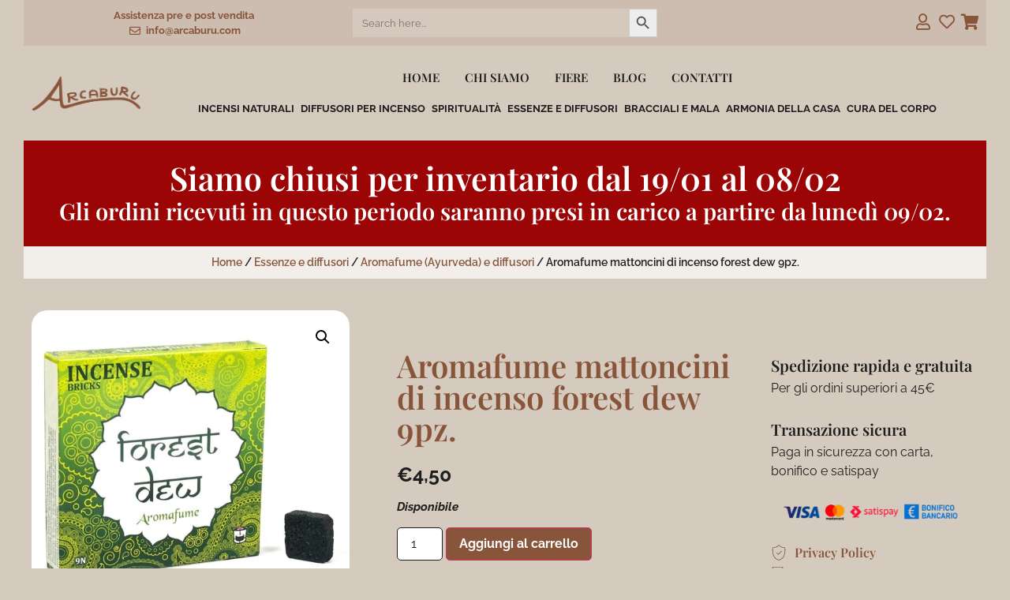

--- FILE ---
content_type: text/html; charset=UTF-8
request_url: https://www.arcaburu.com/prodotto/aromafume-mattoncini-di-incenso-forest-dew-9pz/
body_size: 39409
content:
<!doctype html>
<html lang="it-IT" prefix="og: https://ogp.me/ns#">
<head><meta charset="UTF-8"><script>if(navigator.userAgent.match(/MSIE|Internet Explorer/i)||navigator.userAgent.match(/Trident\/7\..*?rv:11/i)){var href=document.location.href;if(!href.match(/[?&]nowprocket/)){if(href.indexOf("?")==-1){if(href.indexOf("#")==-1){document.location.href=href+"?nowprocket=1"}else{document.location.href=href.replace("#","?nowprocket=1#")}}else{if(href.indexOf("#")==-1){document.location.href=href+"&nowprocket=1"}else{document.location.href=href.replace("#","&nowprocket=1#")}}}}</script><script>(()=>{class RocketLazyLoadScripts{constructor(){this.v="2.0.4",this.userEvents=["keydown","keyup","mousedown","mouseup","mousemove","mouseover","mouseout","touchmove","touchstart","touchend","touchcancel","wheel","click","dblclick","input"],this.attributeEvents=["onblur","onclick","oncontextmenu","ondblclick","onfocus","onmousedown","onmouseenter","onmouseleave","onmousemove","onmouseout","onmouseover","onmouseup","onmousewheel","onscroll","onsubmit"]}async t(){this.i(),this.o(),/iP(ad|hone)/.test(navigator.userAgent)&&this.h(),this.u(),this.l(this),this.m(),this.k(this),this.p(this),this._(),await Promise.all([this.R(),this.L()]),this.lastBreath=Date.now(),this.S(this),this.P(),this.D(),this.O(),this.M(),await this.C(this.delayedScripts.normal),await this.C(this.delayedScripts.defer),await this.C(this.delayedScripts.async),await this.T(),await this.F(),await this.j(),await this.A(),window.dispatchEvent(new Event("rocket-allScriptsLoaded")),this.everythingLoaded=!0,this.lastTouchEnd&&await new Promise(t=>setTimeout(t,500-Date.now()+this.lastTouchEnd)),this.I(),this.H(),this.U(),this.W()}i(){this.CSPIssue=sessionStorage.getItem("rocketCSPIssue"),document.addEventListener("securitypolicyviolation",t=>{this.CSPIssue||"script-src-elem"!==t.violatedDirective||"data"!==t.blockedURI||(this.CSPIssue=!0,sessionStorage.setItem("rocketCSPIssue",!0))},{isRocket:!0})}o(){window.addEventListener("pageshow",t=>{this.persisted=t.persisted,this.realWindowLoadedFired=!0},{isRocket:!0}),window.addEventListener("pagehide",()=>{this.onFirstUserAction=null},{isRocket:!0})}h(){let t;function e(e){t=e}window.addEventListener("touchstart",e,{isRocket:!0}),window.addEventListener("touchend",function i(o){o.changedTouches[0]&&t.changedTouches[0]&&Math.abs(o.changedTouches[0].pageX-t.changedTouches[0].pageX)<10&&Math.abs(o.changedTouches[0].pageY-t.changedTouches[0].pageY)<10&&o.timeStamp-t.timeStamp<200&&(window.removeEventListener("touchstart",e,{isRocket:!0}),window.removeEventListener("touchend",i,{isRocket:!0}),"INPUT"===o.target.tagName&&"text"===o.target.type||(o.target.dispatchEvent(new TouchEvent("touchend",{target:o.target,bubbles:!0})),o.target.dispatchEvent(new MouseEvent("mouseover",{target:o.target,bubbles:!0})),o.target.dispatchEvent(new PointerEvent("click",{target:o.target,bubbles:!0,cancelable:!0,detail:1,clientX:o.changedTouches[0].clientX,clientY:o.changedTouches[0].clientY})),event.preventDefault()))},{isRocket:!0})}q(t){this.userActionTriggered||("mousemove"!==t.type||this.firstMousemoveIgnored?"keyup"===t.type||"mouseover"===t.type||"mouseout"===t.type||(this.userActionTriggered=!0,this.onFirstUserAction&&this.onFirstUserAction()):this.firstMousemoveIgnored=!0),"click"===t.type&&t.preventDefault(),t.stopPropagation(),t.stopImmediatePropagation(),"touchstart"===this.lastEvent&&"touchend"===t.type&&(this.lastTouchEnd=Date.now()),"click"===t.type&&(this.lastTouchEnd=0),this.lastEvent=t.type,t.composedPath&&t.composedPath()[0].getRootNode()instanceof ShadowRoot&&(t.rocketTarget=t.composedPath()[0]),this.savedUserEvents.push(t)}u(){this.savedUserEvents=[],this.userEventHandler=this.q.bind(this),this.userEvents.forEach(t=>window.addEventListener(t,this.userEventHandler,{passive:!1,isRocket:!0})),document.addEventListener("visibilitychange",this.userEventHandler,{isRocket:!0})}U(){this.userEvents.forEach(t=>window.removeEventListener(t,this.userEventHandler,{passive:!1,isRocket:!0})),document.removeEventListener("visibilitychange",this.userEventHandler,{isRocket:!0}),this.savedUserEvents.forEach(t=>{(t.rocketTarget||t.target).dispatchEvent(new window[t.constructor.name](t.type,t))})}m(){const t="return false",e=Array.from(this.attributeEvents,t=>"data-rocket-"+t),i="["+this.attributeEvents.join("],[")+"]",o="[data-rocket-"+this.attributeEvents.join("],[data-rocket-")+"]",s=(e,i,o)=>{o&&o!==t&&(e.setAttribute("data-rocket-"+i,o),e["rocket"+i]=new Function("event",o),e.setAttribute(i,t))};new MutationObserver(t=>{for(const n of t)"attributes"===n.type&&(n.attributeName.startsWith("data-rocket-")||this.everythingLoaded?n.attributeName.startsWith("data-rocket-")&&this.everythingLoaded&&this.N(n.target,n.attributeName.substring(12)):s(n.target,n.attributeName,n.target.getAttribute(n.attributeName))),"childList"===n.type&&n.addedNodes.forEach(t=>{if(t.nodeType===Node.ELEMENT_NODE)if(this.everythingLoaded)for(const i of[t,...t.querySelectorAll(o)])for(const t of i.getAttributeNames())e.includes(t)&&this.N(i,t.substring(12));else for(const e of[t,...t.querySelectorAll(i)])for(const t of e.getAttributeNames())this.attributeEvents.includes(t)&&s(e,t,e.getAttribute(t))})}).observe(document,{subtree:!0,childList:!0,attributeFilter:[...this.attributeEvents,...e]})}I(){this.attributeEvents.forEach(t=>{document.querySelectorAll("[data-rocket-"+t+"]").forEach(e=>{this.N(e,t)})})}N(t,e){const i=t.getAttribute("data-rocket-"+e);i&&(t.setAttribute(e,i),t.removeAttribute("data-rocket-"+e))}k(t){Object.defineProperty(HTMLElement.prototype,"onclick",{get(){return this.rocketonclick||null},set(e){this.rocketonclick=e,this.setAttribute(t.everythingLoaded?"onclick":"data-rocket-onclick","this.rocketonclick(event)")}})}S(t){function e(e,i){let o=e[i];e[i]=null,Object.defineProperty(e,i,{get:()=>o,set(s){t.everythingLoaded?o=s:e["rocket"+i]=o=s}})}e(document,"onreadystatechange"),e(window,"onload"),e(window,"onpageshow");try{Object.defineProperty(document,"readyState",{get:()=>t.rocketReadyState,set(e){t.rocketReadyState=e},configurable:!0}),document.readyState="loading"}catch(t){console.log("WPRocket DJE readyState conflict, bypassing")}}l(t){this.originalAddEventListener=EventTarget.prototype.addEventListener,this.originalRemoveEventListener=EventTarget.prototype.removeEventListener,this.savedEventListeners=[],EventTarget.prototype.addEventListener=function(e,i,o){o&&o.isRocket||!t.B(e,this)&&!t.userEvents.includes(e)||t.B(e,this)&&!t.userActionTriggered||e.startsWith("rocket-")||t.everythingLoaded?t.originalAddEventListener.call(this,e,i,o):(t.savedEventListeners.push({target:this,remove:!1,type:e,func:i,options:o}),"mouseenter"!==e&&"mouseleave"!==e||t.originalAddEventListener.call(this,e,t.savedUserEvents.push,o))},EventTarget.prototype.removeEventListener=function(e,i,o){o&&o.isRocket||!t.B(e,this)&&!t.userEvents.includes(e)||t.B(e,this)&&!t.userActionTriggered||e.startsWith("rocket-")||t.everythingLoaded?t.originalRemoveEventListener.call(this,e,i,o):t.savedEventListeners.push({target:this,remove:!0,type:e,func:i,options:o})}}J(t,e){this.savedEventListeners=this.savedEventListeners.filter(i=>{let o=i.type,s=i.target||window;return e!==o||t!==s||(this.B(o,s)&&(i.type="rocket-"+o),this.$(i),!1)})}H(){EventTarget.prototype.addEventListener=this.originalAddEventListener,EventTarget.prototype.removeEventListener=this.originalRemoveEventListener,this.savedEventListeners.forEach(t=>this.$(t))}$(t){t.remove?this.originalRemoveEventListener.call(t.target,t.type,t.func,t.options):this.originalAddEventListener.call(t.target,t.type,t.func,t.options)}p(t){let e;function i(e){return t.everythingLoaded?e:e.split(" ").map(t=>"load"===t||t.startsWith("load.")?"rocket-jquery-load":t).join(" ")}function o(o){function s(e){const s=o.fn[e];o.fn[e]=o.fn.init.prototype[e]=function(){return this[0]===window&&t.userActionTriggered&&("string"==typeof arguments[0]||arguments[0]instanceof String?arguments[0]=i(arguments[0]):"object"==typeof arguments[0]&&Object.keys(arguments[0]).forEach(t=>{const e=arguments[0][t];delete arguments[0][t],arguments[0][i(t)]=e})),s.apply(this,arguments),this}}if(o&&o.fn&&!t.allJQueries.includes(o)){const e={DOMContentLoaded:[],"rocket-DOMContentLoaded":[]};for(const t in e)document.addEventListener(t,()=>{e[t].forEach(t=>t())},{isRocket:!0});o.fn.ready=o.fn.init.prototype.ready=function(i){function s(){parseInt(o.fn.jquery)>2?setTimeout(()=>i.bind(document)(o)):i.bind(document)(o)}return"function"==typeof i&&(t.realDomReadyFired?!t.userActionTriggered||t.fauxDomReadyFired?s():e["rocket-DOMContentLoaded"].push(s):e.DOMContentLoaded.push(s)),o([])},s("on"),s("one"),s("off"),t.allJQueries.push(o)}e=o}t.allJQueries=[],o(window.jQuery),Object.defineProperty(window,"jQuery",{get:()=>e,set(t){o(t)}})}P(){const t=new Map;document.write=document.writeln=function(e){const i=document.currentScript,o=document.createRange(),s=i.parentElement;let n=t.get(i);void 0===n&&(n=i.nextSibling,t.set(i,n));const c=document.createDocumentFragment();o.setStart(c,0),c.appendChild(o.createContextualFragment(e)),s.insertBefore(c,n)}}async R(){return new Promise(t=>{this.userActionTriggered?t():this.onFirstUserAction=t})}async L(){return new Promise(t=>{document.addEventListener("DOMContentLoaded",()=>{this.realDomReadyFired=!0,t()},{isRocket:!0})})}async j(){return this.realWindowLoadedFired?Promise.resolve():new Promise(t=>{window.addEventListener("load",t,{isRocket:!0})})}M(){this.pendingScripts=[];this.scriptsMutationObserver=new MutationObserver(t=>{for(const e of t)e.addedNodes.forEach(t=>{"SCRIPT"!==t.tagName||t.noModule||t.isWPRocket||this.pendingScripts.push({script:t,promise:new Promise(e=>{const i=()=>{const i=this.pendingScripts.findIndex(e=>e.script===t);i>=0&&this.pendingScripts.splice(i,1),e()};t.addEventListener("load",i,{isRocket:!0}),t.addEventListener("error",i,{isRocket:!0}),setTimeout(i,1e3)})})})}),this.scriptsMutationObserver.observe(document,{childList:!0,subtree:!0})}async F(){await this.X(),this.pendingScripts.length?(await this.pendingScripts[0].promise,await this.F()):this.scriptsMutationObserver.disconnect()}D(){this.delayedScripts={normal:[],async:[],defer:[]},document.querySelectorAll("script[type$=rocketlazyloadscript]").forEach(t=>{t.hasAttribute("data-rocket-src")?t.hasAttribute("async")&&!1!==t.async?this.delayedScripts.async.push(t):t.hasAttribute("defer")&&!1!==t.defer||"module"===t.getAttribute("data-rocket-type")?this.delayedScripts.defer.push(t):this.delayedScripts.normal.push(t):this.delayedScripts.normal.push(t)})}async _(){await this.L();let t=[];document.querySelectorAll("script[type$=rocketlazyloadscript][data-rocket-src]").forEach(e=>{let i=e.getAttribute("data-rocket-src");if(i&&!i.startsWith("data:")){i.startsWith("//")&&(i=location.protocol+i);try{const o=new URL(i).origin;o!==location.origin&&t.push({src:o,crossOrigin:e.crossOrigin||"module"===e.getAttribute("data-rocket-type")})}catch(t){}}}),t=[...new Map(t.map(t=>[JSON.stringify(t),t])).values()],this.Y(t,"preconnect")}async G(t){if(await this.K(),!0!==t.noModule||!("noModule"in HTMLScriptElement.prototype))return new Promise(e=>{let i;function o(){(i||t).setAttribute("data-rocket-status","executed"),e()}try{if(navigator.userAgent.includes("Firefox/")||""===navigator.vendor||this.CSPIssue)i=document.createElement("script"),[...t.attributes].forEach(t=>{let e=t.nodeName;"type"!==e&&("data-rocket-type"===e&&(e="type"),"data-rocket-src"===e&&(e="src"),i.setAttribute(e,t.nodeValue))}),t.text&&(i.text=t.text),t.nonce&&(i.nonce=t.nonce),i.hasAttribute("src")?(i.addEventListener("load",o,{isRocket:!0}),i.addEventListener("error",()=>{i.setAttribute("data-rocket-status","failed-network"),e()},{isRocket:!0}),setTimeout(()=>{i.isConnected||e()},1)):(i.text=t.text,o()),i.isWPRocket=!0,t.parentNode.replaceChild(i,t);else{const i=t.getAttribute("data-rocket-type"),s=t.getAttribute("data-rocket-src");i?(t.type=i,t.removeAttribute("data-rocket-type")):t.removeAttribute("type"),t.addEventListener("load",o,{isRocket:!0}),t.addEventListener("error",i=>{this.CSPIssue&&i.target.src.startsWith("data:")?(console.log("WPRocket: CSP fallback activated"),t.removeAttribute("src"),this.G(t).then(e)):(t.setAttribute("data-rocket-status","failed-network"),e())},{isRocket:!0}),s?(t.fetchPriority="high",t.removeAttribute("data-rocket-src"),t.src=s):t.src="data:text/javascript;base64,"+window.btoa(unescape(encodeURIComponent(t.text)))}}catch(i){t.setAttribute("data-rocket-status","failed-transform"),e()}});t.setAttribute("data-rocket-status","skipped")}async C(t){const e=t.shift();return e?(e.isConnected&&await this.G(e),this.C(t)):Promise.resolve()}O(){this.Y([...this.delayedScripts.normal,...this.delayedScripts.defer,...this.delayedScripts.async],"preload")}Y(t,e){this.trash=this.trash||[];let i=!0;var o=document.createDocumentFragment();t.forEach(t=>{const s=t.getAttribute&&t.getAttribute("data-rocket-src")||t.src;if(s&&!s.startsWith("data:")){const n=document.createElement("link");n.href=s,n.rel=e,"preconnect"!==e&&(n.as="script",n.fetchPriority=i?"high":"low"),t.getAttribute&&"module"===t.getAttribute("data-rocket-type")&&(n.crossOrigin=!0),t.crossOrigin&&(n.crossOrigin=t.crossOrigin),t.integrity&&(n.integrity=t.integrity),t.nonce&&(n.nonce=t.nonce),o.appendChild(n),this.trash.push(n),i=!1}}),document.head.appendChild(o)}W(){this.trash.forEach(t=>t.remove())}async T(){try{document.readyState="interactive"}catch(t){}this.fauxDomReadyFired=!0;try{await this.K(),this.J(document,"readystatechange"),document.dispatchEvent(new Event("rocket-readystatechange")),await this.K(),document.rocketonreadystatechange&&document.rocketonreadystatechange(),await this.K(),this.J(document,"DOMContentLoaded"),document.dispatchEvent(new Event("rocket-DOMContentLoaded")),await this.K(),this.J(window,"DOMContentLoaded"),window.dispatchEvent(new Event("rocket-DOMContentLoaded"))}catch(t){console.error(t)}}async A(){try{document.readyState="complete"}catch(t){}try{await this.K(),this.J(document,"readystatechange"),document.dispatchEvent(new Event("rocket-readystatechange")),await this.K(),document.rocketonreadystatechange&&document.rocketonreadystatechange(),await this.K(),this.J(window,"load"),window.dispatchEvent(new Event("rocket-load")),await this.K(),window.rocketonload&&window.rocketonload(),await this.K(),this.allJQueries.forEach(t=>t(window).trigger("rocket-jquery-load")),await this.K(),this.J(window,"pageshow");const t=new Event("rocket-pageshow");t.persisted=this.persisted,window.dispatchEvent(t),await this.K(),window.rocketonpageshow&&window.rocketonpageshow({persisted:this.persisted})}catch(t){console.error(t)}}async K(){Date.now()-this.lastBreath>45&&(await this.X(),this.lastBreath=Date.now())}async X(){return document.hidden?new Promise(t=>setTimeout(t)):new Promise(t=>requestAnimationFrame(t))}B(t,e){return e===document&&"readystatechange"===t||(e===document&&"DOMContentLoaded"===t||(e===window&&"DOMContentLoaded"===t||(e===window&&"load"===t||e===window&&"pageshow"===t)))}static run(){(new RocketLazyLoadScripts).t()}}RocketLazyLoadScripts.run()})();</script>
	
	<meta name="viewport" content="width=device-width, initial-scale=1">
	<link rel="profile" href="https://gmpg.org/xfn/11">
					<script type="rocketlazyloadscript">document.documentElement.className = document.documentElement.className + ' yes-js js_active js'</script>
			<script type="rocketlazyloadscript" id="cookieyes" data-rocket-type="text/javascript" data-rocket-src="https://cdn-cookieyes.com/client_data/6924e5dbc259c9887e0d4c07/script.js"></script>
<!-- Ottimizzazione per i motori di ricerca di Rank Math - https://rankmath.com/ -->
<title>Arcaburu - Aromafume mattoncini di incenso forest dew 9pz.</title>
<link data-rocket-preload as="style" href="https://fonts.googleapis.com/css?family=Abril%20FatFace%3A400%2C400i%2C700%2C700i%7CAlegreya%3A400%2C400i%2C700%2C700i%7CAlegreya%20Sans%3A400%2C400i%2C700%2C700i%7CAmatic%20SC%3A400%2C400i%2C700%2C700i%7CAnonymous%20Pro%3A400%2C400i%2C700%2C700i%7CArchitects%20Daughter%3A400%2C400i%2C700%2C700i%7CArchivo%3A400%2C400i%2C700%2C700i%7CArchivo%20Narrow%3A400%2C400i%2C700%2C700i%7CAsap%3A400%2C400i%2C700%2C700i%7CBarlow%3A400%2C400i%2C700%2C700i%7CBioRhyme%3A400%2C400i%2C700%2C700i%7CBonbon%3A400%2C400i%2C700%2C700i%7CCabin%3A400%2C400i%2C700%2C700i%7CCairo%3A400%2C400i%2C700%2C700i%7CCardo%3A400%2C400i%2C700%2C700i%7CChivo%3A400%2C400i%2C700%2C700i%7CConcert%20One%3A400%2C400i%2C700%2C700i%7CCormorant%3A400%2C400i%2C700%2C700i%7CCrimson%20Text%3A400%2C400i%2C700%2C700i%7CEczar%3A400%2C400i%2C700%2C700i%7CExo%202%3A400%2C400i%2C700%2C700i%7CFira%20Sans%3A400%2C400i%2C700%2C700i%7CFjalla%20One%3A400%2C400i%2C700%2C700i%7CFrank%20Ruhl%20Libre%3A400%2C400i%2C700%2C700i%7CGreat%20Vibes%3A400%2C400i%2C700%2C700i%7CHeebo%3A400%2C400i%2C700%2C700i%7CIBM%20Plex%3A400%2C400i%2C700%2C700i%7CInconsolata%3A400%2C400i%2C700%2C700i%7CIndie%20Flower%3A400%2C400i%2C700%2C700i%7CInknut%20Antiqua%3A400%2C400i%2C700%2C700i%7CInter%3A400%2C400i%2C700%2C700i%7CKarla%3A400%2C400i%2C700%2C700i%7CLibre%20Baskerville%3A400%2C400i%2C700%2C700i%7CLibre%20Franklin%3A400%2C400i%2C700%2C700i%7CMontserrat%3A400%2C400i%2C700%2C700i%7CNeuton%3A400%2C400i%2C700%2C700i%7CNotable%3A400%2C400i%2C700%2C700i%7CNothing%20You%20Could%20Do%3A400%2C400i%2C700%2C700i%7CNoto%20Sans%3A400%2C400i%2C700%2C700i%7CNunito%3A400%2C400i%2C700%2C700i%7COld%20Standard%20TT%3A400%2C400i%2C700%2C700i%7COxygen%3A400%2C400i%2C700%2C700i%7CPacifico%3A400%2C400i%2C700%2C700i%7CPoppins%3A400%2C400i%2C700%2C700i%7CProza%20Libre%3A400%2C400i%2C700%2C700i%7CPT%20Sans%3A400%2C400i%2C700%2C700i%7CPT%20Serif%3A400%2C400i%2C700%2C700i%7CRakkas%3A400%2C400i%2C700%2C700i%7CReenie%20Beanie%3A400%2C400i%2C700%2C700i%7CRoboto%20Slab%3A400%2C400i%2C700%2C700i%7CRopa%20Sans%3A400%2C400i%2C700%2C700i%7CRubik%3A400%2C400i%2C700%2C700i%7CShadows%20Into%20Light%3A400%2C400i%2C700%2C700i%7CSpace%20Mono%3A400%2C400i%2C700%2C700i%7CSpectral%3A400%2C400i%2C700%2C700i%7CSue%20Ellen%20Francisco%3A400%2C400i%2C700%2C700i%7CTitillium%20Web%3A400%2C400i%2C700%2C700i%7CUbuntu%3A400%2C400i%2C700%2C700i%7CVarela%3A400%2C400i%2C700%2C700i%7CVollkorn%3A400%2C400i%2C700%2C700i%7CWork%20Sans%3A400%2C400i%2C700%2C700i%7CYatra%20One%3A400%2C400i%2C700%2C700i&#038;display=swap" rel="preload">
<link href="https://fonts.googleapis.com/css?family=Abril%20FatFace%3A400%2C400i%2C700%2C700i%7CAlegreya%3A400%2C400i%2C700%2C700i%7CAlegreya%20Sans%3A400%2C400i%2C700%2C700i%7CAmatic%20SC%3A400%2C400i%2C700%2C700i%7CAnonymous%20Pro%3A400%2C400i%2C700%2C700i%7CArchitects%20Daughter%3A400%2C400i%2C700%2C700i%7CArchivo%3A400%2C400i%2C700%2C700i%7CArchivo%20Narrow%3A400%2C400i%2C700%2C700i%7CAsap%3A400%2C400i%2C700%2C700i%7CBarlow%3A400%2C400i%2C700%2C700i%7CBioRhyme%3A400%2C400i%2C700%2C700i%7CBonbon%3A400%2C400i%2C700%2C700i%7CCabin%3A400%2C400i%2C700%2C700i%7CCairo%3A400%2C400i%2C700%2C700i%7CCardo%3A400%2C400i%2C700%2C700i%7CChivo%3A400%2C400i%2C700%2C700i%7CConcert%20One%3A400%2C400i%2C700%2C700i%7CCormorant%3A400%2C400i%2C700%2C700i%7CCrimson%20Text%3A400%2C400i%2C700%2C700i%7CEczar%3A400%2C400i%2C700%2C700i%7CExo%202%3A400%2C400i%2C700%2C700i%7CFira%20Sans%3A400%2C400i%2C700%2C700i%7CFjalla%20One%3A400%2C400i%2C700%2C700i%7CFrank%20Ruhl%20Libre%3A400%2C400i%2C700%2C700i%7CGreat%20Vibes%3A400%2C400i%2C700%2C700i%7CHeebo%3A400%2C400i%2C700%2C700i%7CIBM%20Plex%3A400%2C400i%2C700%2C700i%7CInconsolata%3A400%2C400i%2C700%2C700i%7CIndie%20Flower%3A400%2C400i%2C700%2C700i%7CInknut%20Antiqua%3A400%2C400i%2C700%2C700i%7CInter%3A400%2C400i%2C700%2C700i%7CKarla%3A400%2C400i%2C700%2C700i%7CLibre%20Baskerville%3A400%2C400i%2C700%2C700i%7CLibre%20Franklin%3A400%2C400i%2C700%2C700i%7CMontserrat%3A400%2C400i%2C700%2C700i%7CNeuton%3A400%2C400i%2C700%2C700i%7CNotable%3A400%2C400i%2C700%2C700i%7CNothing%20You%20Could%20Do%3A400%2C400i%2C700%2C700i%7CNoto%20Sans%3A400%2C400i%2C700%2C700i%7CNunito%3A400%2C400i%2C700%2C700i%7COld%20Standard%20TT%3A400%2C400i%2C700%2C700i%7COxygen%3A400%2C400i%2C700%2C700i%7CPacifico%3A400%2C400i%2C700%2C700i%7CPoppins%3A400%2C400i%2C700%2C700i%7CProza%20Libre%3A400%2C400i%2C700%2C700i%7CPT%20Sans%3A400%2C400i%2C700%2C700i%7CPT%20Serif%3A400%2C400i%2C700%2C700i%7CRakkas%3A400%2C400i%2C700%2C700i%7CReenie%20Beanie%3A400%2C400i%2C700%2C700i%7CRoboto%20Slab%3A400%2C400i%2C700%2C700i%7CRopa%20Sans%3A400%2C400i%2C700%2C700i%7CRubik%3A400%2C400i%2C700%2C700i%7CShadows%20Into%20Light%3A400%2C400i%2C700%2C700i%7CSpace%20Mono%3A400%2C400i%2C700%2C700i%7CSpectral%3A400%2C400i%2C700%2C700i%7CSue%20Ellen%20Francisco%3A400%2C400i%2C700%2C700i%7CTitillium%20Web%3A400%2C400i%2C700%2C700i%7CUbuntu%3A400%2C400i%2C700%2C700i%7CVarela%3A400%2C400i%2C700%2C700i%7CVollkorn%3A400%2C400i%2C700%2C700i%7CWork%20Sans%3A400%2C400i%2C700%2C700i%7CYatra%20One%3A400%2C400i%2C700%2C700i&#038;display=swap" media="print" onload="this.media=&#039;all&#039;" rel="stylesheet">
<noscript data-wpr-hosted-gf-parameters=""><link rel="stylesheet" href="https://fonts.googleapis.com/css?family=Abril%20FatFace%3A400%2C400i%2C700%2C700i%7CAlegreya%3A400%2C400i%2C700%2C700i%7CAlegreya%20Sans%3A400%2C400i%2C700%2C700i%7CAmatic%20SC%3A400%2C400i%2C700%2C700i%7CAnonymous%20Pro%3A400%2C400i%2C700%2C700i%7CArchitects%20Daughter%3A400%2C400i%2C700%2C700i%7CArchivo%3A400%2C400i%2C700%2C700i%7CArchivo%20Narrow%3A400%2C400i%2C700%2C700i%7CAsap%3A400%2C400i%2C700%2C700i%7CBarlow%3A400%2C400i%2C700%2C700i%7CBioRhyme%3A400%2C400i%2C700%2C700i%7CBonbon%3A400%2C400i%2C700%2C700i%7CCabin%3A400%2C400i%2C700%2C700i%7CCairo%3A400%2C400i%2C700%2C700i%7CCardo%3A400%2C400i%2C700%2C700i%7CChivo%3A400%2C400i%2C700%2C700i%7CConcert%20One%3A400%2C400i%2C700%2C700i%7CCormorant%3A400%2C400i%2C700%2C700i%7CCrimson%20Text%3A400%2C400i%2C700%2C700i%7CEczar%3A400%2C400i%2C700%2C700i%7CExo%202%3A400%2C400i%2C700%2C700i%7CFira%20Sans%3A400%2C400i%2C700%2C700i%7CFjalla%20One%3A400%2C400i%2C700%2C700i%7CFrank%20Ruhl%20Libre%3A400%2C400i%2C700%2C700i%7CGreat%20Vibes%3A400%2C400i%2C700%2C700i%7CHeebo%3A400%2C400i%2C700%2C700i%7CIBM%20Plex%3A400%2C400i%2C700%2C700i%7CInconsolata%3A400%2C400i%2C700%2C700i%7CIndie%20Flower%3A400%2C400i%2C700%2C700i%7CInknut%20Antiqua%3A400%2C400i%2C700%2C700i%7CInter%3A400%2C400i%2C700%2C700i%7CKarla%3A400%2C400i%2C700%2C700i%7CLibre%20Baskerville%3A400%2C400i%2C700%2C700i%7CLibre%20Franklin%3A400%2C400i%2C700%2C700i%7CMontserrat%3A400%2C400i%2C700%2C700i%7CNeuton%3A400%2C400i%2C700%2C700i%7CNotable%3A400%2C400i%2C700%2C700i%7CNothing%20You%20Could%20Do%3A400%2C400i%2C700%2C700i%7CNoto%20Sans%3A400%2C400i%2C700%2C700i%7CNunito%3A400%2C400i%2C700%2C700i%7COld%20Standard%20TT%3A400%2C400i%2C700%2C700i%7COxygen%3A400%2C400i%2C700%2C700i%7CPacifico%3A400%2C400i%2C700%2C700i%7CPoppins%3A400%2C400i%2C700%2C700i%7CProza%20Libre%3A400%2C400i%2C700%2C700i%7CPT%20Sans%3A400%2C400i%2C700%2C700i%7CPT%20Serif%3A400%2C400i%2C700%2C700i%7CRakkas%3A400%2C400i%2C700%2C700i%7CReenie%20Beanie%3A400%2C400i%2C700%2C700i%7CRoboto%20Slab%3A400%2C400i%2C700%2C700i%7CRopa%20Sans%3A400%2C400i%2C700%2C700i%7CRubik%3A400%2C400i%2C700%2C700i%7CShadows%20Into%20Light%3A400%2C400i%2C700%2C700i%7CSpace%20Mono%3A400%2C400i%2C700%2C700i%7CSpectral%3A400%2C400i%2C700%2C700i%7CSue%20Ellen%20Francisco%3A400%2C400i%2C700%2C700i%7CTitillium%20Web%3A400%2C400i%2C700%2C700i%7CUbuntu%3A400%2C400i%2C700%2C700i%7CVarela%3A400%2C400i%2C700%2C700i%7CVollkorn%3A400%2C400i%2C700%2C700i%7CWork%20Sans%3A400%2C400i%2C700%2C700i%7CYatra%20One%3A400%2C400i%2C700%2C700i&#038;display=swap"></noscript>
<meta name="description" content="Aromafume mattoncini di incenso forest dew 9pz.Aromafume mattoncini di incenso forest dew 9pz.Aromafume mattoncini di incenso forest dew 9pz."/>
<meta name="robots" content="follow, index, max-snippet:-1, max-video-preview:-1, max-image-preview:large"/>
<link rel="canonical" href="https://www.arcaburu.com/prodotto/aromafume-mattoncini-di-incenso-forest-dew-9pz/" />
<meta property="og:locale" content="it_IT" />
<meta property="og:type" content="product" />
<meta property="og:title" content="Arcaburu - Aromafume mattoncini di incenso forest dew 9pz." />
<meta property="og:description" content="Aromafume mattoncini di incenso forest dew 9pz.Aromafume mattoncini di incenso forest dew 9pz.Aromafume mattoncini di incenso forest dew 9pz." />
<meta property="og:url" content="https://www.arcaburu.com/prodotto/aromafume-mattoncini-di-incenso-forest-dew-9pz/" />
<meta property="og:site_name" content="Arcaburu" />
<meta property="og:updated_time" content="2026-01-19T00:43:26+01:00" />
<meta property="og:image" content="https://www.arcaburu.com/wp-content/uploads/2023/01/17911.jpg" />
<meta property="og:image:secure_url" content="https://www.arcaburu.com/wp-content/uploads/2023/01/17911.jpg" />
<meta property="og:image:width" content="800" />
<meta property="og:image:height" content="800" />
<meta property="og:image:alt" content="aromafume" />
<meta property="og:image:type" content="image/jpeg" />
<meta property="product:price:amount" content="4.5" />
<meta property="product:price:currency" content="EUR" />
<meta property="product:availability" content="instock" />
<meta name="twitter:card" content="summary_large_image" />
<meta name="twitter:title" content="Arcaburu - Aromafume mattoncini di incenso forest dew 9pz." />
<meta name="twitter:description" content="Aromafume mattoncini di incenso forest dew 9pz.Aromafume mattoncini di incenso forest dew 9pz.Aromafume mattoncini di incenso forest dew 9pz." />
<meta name="twitter:image" content="https://www.arcaburu.com/wp-content/uploads/2023/01/17911.jpg" />
<script type="application/ld+json" class="rank-math-schema">{"@context":"https://schema.org","@graph":[{"@type":"Organization","@id":"https://www.arcaburu.com/#organization","name":"Arcaburu","url":"https://www.arcaburu.com","logo":{"@type":"ImageObject","@id":"https://www.arcaburu.com/#logo","url":"https://www.arcaburu.com/wp-content/uploads/2023/01/arcaburu-logo_marrone.png","contentUrl":"https://www.arcaburu.com/wp-content/uploads/2023/01/arcaburu-logo_marrone.png","caption":"Arcaburu","inLanguage":"it-IT","width":"300","height":"95"}},{"@type":"WebSite","@id":"https://www.arcaburu.com/#website","url":"https://www.arcaburu.com","name":"Arcaburu","publisher":{"@id":"https://www.arcaburu.com/#organization"},"inLanguage":"it-IT","potentialAction":{"@type":"SearchAction","target":"https://www.arcaburu.com/?s={search_term_string}","query-input":"required name=search_term_string"}},{"@type":"ImageObject","@id":"https://www.arcaburu.com/wp-content/uploads/2023/01/17911.jpg","url":"https://www.arcaburu.com/wp-content/uploads/2023/01/17911.jpg","width":"800","height":"800","inLanguage":"it-IT"},{"@type":"ItemPage","@id":"https://www.arcaburu.com/prodotto/aromafume-mattoncini-di-incenso-forest-dew-9pz/#webpage","url":"https://www.arcaburu.com/prodotto/aromafume-mattoncini-di-incenso-forest-dew-9pz/","name":"Arcaburu - Aromafume mattoncini di incenso forest dew 9pz.","datePublished":"2023-02-13T10:20:08+01:00","dateModified":"2026-01-19T00:43:26+01:00","isPartOf":{"@id":"https://www.arcaburu.com/#website"},"primaryImageOfPage":{"@id":"https://www.arcaburu.com/wp-content/uploads/2023/01/17911.jpg"},"inLanguage":"it-IT"},{"@type":"Product","name":"Arcaburu - Aromafume mattoncini di incenso forest dew 9pz.","description":"Aromafume mattoncini di incenso forest dew 9pz.Aromafume mattoncini di incenso forest dew 9pz.Aromafume mattoncini di incenso forest dew 9pz.","sku":"17911","category":"Essenze e diffusori &gt; Aromafume (Ayurveda) e diffusori","mainEntityOfPage":{"@id":"https://www.arcaburu.com/prodotto/aromafume-mattoncini-di-incenso-forest-dew-9pz/#webpage"},"image":[{"@type":"ImageObject","url":"https://www.arcaburu.com/wp-content/uploads/2023/01/17911.jpg","height":"800","width":"800"},{"@type":"ImageObject","url":"https://www.arcaburu.com/wp-content/uploads/2023/01/17911_0000005081.jpg","height":"800","width":"800"}],"offers":{"@type":"Offer","price":"4.50","priceCurrency":"EUR","priceValidUntil":"2027-12-31","availability":"http://schema.org/InStock","itemCondition":"NewCondition","url":"https://www.arcaburu.com/prodotto/aromafume-mattoncini-di-incenso-forest-dew-9pz/","seller":{"@type":"Organization","@id":"https://www.arcaburu.com/","name":"Arcaburu","url":"https://www.arcaburu.com","logo":"https://www.arcaburu.com/wp-content/uploads/2023/01/arcaburu-logo_marrone.png"},"priceSpecification":{"price":"4.5","priceCurrency":"EUR","valueAddedTaxIncluded":"true"}},"@id":"https://www.arcaburu.com/prodotto/aromafume-mattoncini-di-incenso-forest-dew-9pz/#richSnippet"}]}</script>
<!-- /Rank Math WordPress SEO plugin -->

<link href='https://fonts.gstatic.com' crossorigin rel='preconnect' />
<link rel="alternate" type="application/rss+xml" title="Arcaburu &raquo; Feed" href="https://www.arcaburu.com/feed/" />
<link rel="alternate" type="application/rss+xml" title="Arcaburu &raquo; Feed dei commenti" href="https://www.arcaburu.com/comments/feed/" />
<link rel="alternate" title="oEmbed (JSON)" type="application/json+oembed" href="https://www.arcaburu.com/wp-json/oembed/1.0/embed?url=https%3A%2F%2Fwww.arcaburu.com%2Fprodotto%2Faromafume-mattoncini-di-incenso-forest-dew-9pz%2F" />
<link rel="alternate" title="oEmbed (XML)" type="text/xml+oembed" href="https://www.arcaburu.com/wp-json/oembed/1.0/embed?url=https%3A%2F%2Fwww.arcaburu.com%2Fprodotto%2Faromafume-mattoncini-di-incenso-forest-dew-9pz%2F&#038;format=xml" />
<style id='wp-img-auto-sizes-contain-inline-css'>
img:is([sizes=auto i],[sizes^="auto," i]){contain-intrinsic-size:3000px 1500px}
/*# sourceURL=wp-img-auto-sizes-contain-inline-css */
</style>
<style id='wp-emoji-styles-inline-css'>

	img.wp-smiley, img.emoji {
		display: inline !important;
		border: none !important;
		box-shadow: none !important;
		height: 1em !important;
		width: 1em !important;
		margin: 0 0.07em !important;
		vertical-align: -0.1em !important;
		background: none !important;
		padding: 0 !important;
	}
/*# sourceURL=wp-emoji-styles-inline-css */
</style>
<link rel='stylesheet' id='wp-block-library-css' href='https://www.arcaburu.com/wp-includes/css/dist/block-library/style.min.css?ver=bcf9798b08429e043f4d940dd59610e1' media='all' />
<link rel='stylesheet' id='jquery-selectBox-css' href='https://www.arcaburu.com/wp-content/plugins/yith-woocommerce-wishlist/assets/css/jquery.selectBox.css?ver=1.2.0' media='all' />
<link rel='stylesheet' id='woocommerce_prettyPhoto_css-css' href='//www.arcaburu.com/wp-content/plugins/woocommerce/assets/css/prettyPhoto.css?ver=3.1.6' media='all' />
<link rel='stylesheet' id='yith-wcwl-main-css' href='https://www.arcaburu.com/wp-content/plugins/yith-woocommerce-wishlist/assets/css/style.css?ver=4.11.0' media='all' />
<style id='yith-wcwl-main-inline-css'>
 :root { --rounded-corners-radius: 16px; --add-to-cart-rounded-corners-radius: 16px; --color-headers-background: #F4F4F4; --feedback-duration: 3s } 
 :root { --rounded-corners-radius: 16px; --add-to-cart-rounded-corners-radius: 16px; --color-headers-background: #F4F4F4; --feedback-duration: 3s } 
/*# sourceURL=yith-wcwl-main-inline-css */
</style>
<style id='global-styles-inline-css'>
:root{--wp--preset--aspect-ratio--square: 1;--wp--preset--aspect-ratio--4-3: 4/3;--wp--preset--aspect-ratio--3-4: 3/4;--wp--preset--aspect-ratio--3-2: 3/2;--wp--preset--aspect-ratio--2-3: 2/3;--wp--preset--aspect-ratio--16-9: 16/9;--wp--preset--aspect-ratio--9-16: 9/16;--wp--preset--color--black: #000000;--wp--preset--color--cyan-bluish-gray: #abb8c3;--wp--preset--color--white: #ffffff;--wp--preset--color--pale-pink: #f78da7;--wp--preset--color--vivid-red: #cf2e2e;--wp--preset--color--luminous-vivid-orange: #ff6900;--wp--preset--color--luminous-vivid-amber: #fcb900;--wp--preset--color--light-green-cyan: #7bdcb5;--wp--preset--color--vivid-green-cyan: #00d084;--wp--preset--color--pale-cyan-blue: #8ed1fc;--wp--preset--color--vivid-cyan-blue: #0693e3;--wp--preset--color--vivid-purple: #9b51e0;--wp--preset--gradient--vivid-cyan-blue-to-vivid-purple: linear-gradient(135deg,rgb(6,147,227) 0%,rgb(155,81,224) 100%);--wp--preset--gradient--light-green-cyan-to-vivid-green-cyan: linear-gradient(135deg,rgb(122,220,180) 0%,rgb(0,208,130) 100%);--wp--preset--gradient--luminous-vivid-amber-to-luminous-vivid-orange: linear-gradient(135deg,rgb(252,185,0) 0%,rgb(255,105,0) 100%);--wp--preset--gradient--luminous-vivid-orange-to-vivid-red: linear-gradient(135deg,rgb(255,105,0) 0%,rgb(207,46,46) 100%);--wp--preset--gradient--very-light-gray-to-cyan-bluish-gray: linear-gradient(135deg,rgb(238,238,238) 0%,rgb(169,184,195) 100%);--wp--preset--gradient--cool-to-warm-spectrum: linear-gradient(135deg,rgb(74,234,220) 0%,rgb(151,120,209) 20%,rgb(207,42,186) 40%,rgb(238,44,130) 60%,rgb(251,105,98) 80%,rgb(254,248,76) 100%);--wp--preset--gradient--blush-light-purple: linear-gradient(135deg,rgb(255,206,236) 0%,rgb(152,150,240) 100%);--wp--preset--gradient--blush-bordeaux: linear-gradient(135deg,rgb(254,205,165) 0%,rgb(254,45,45) 50%,rgb(107,0,62) 100%);--wp--preset--gradient--luminous-dusk: linear-gradient(135deg,rgb(255,203,112) 0%,rgb(199,81,192) 50%,rgb(65,88,208) 100%);--wp--preset--gradient--pale-ocean: linear-gradient(135deg,rgb(255,245,203) 0%,rgb(182,227,212) 50%,rgb(51,167,181) 100%);--wp--preset--gradient--electric-grass: linear-gradient(135deg,rgb(202,248,128) 0%,rgb(113,206,126) 100%);--wp--preset--gradient--midnight: linear-gradient(135deg,rgb(2,3,129) 0%,rgb(40,116,252) 100%);--wp--preset--font-size--small: 13px;--wp--preset--font-size--medium: 20px;--wp--preset--font-size--large: 36px;--wp--preset--font-size--x-large: 42px;--wp--preset--spacing--20: 0.44rem;--wp--preset--spacing--30: 0.67rem;--wp--preset--spacing--40: 1rem;--wp--preset--spacing--50: 1.5rem;--wp--preset--spacing--60: 2.25rem;--wp--preset--spacing--70: 3.38rem;--wp--preset--spacing--80: 5.06rem;--wp--preset--shadow--natural: 6px 6px 9px rgba(0, 0, 0, 0.2);--wp--preset--shadow--deep: 12px 12px 50px rgba(0, 0, 0, 0.4);--wp--preset--shadow--sharp: 6px 6px 0px rgba(0, 0, 0, 0.2);--wp--preset--shadow--outlined: 6px 6px 0px -3px rgb(255, 255, 255), 6px 6px rgb(0, 0, 0);--wp--preset--shadow--crisp: 6px 6px 0px rgb(0, 0, 0);}:root { --wp--style--global--content-size: 800px;--wp--style--global--wide-size: 1200px; }:where(body) { margin: 0; }.wp-site-blocks > .alignleft { float: left; margin-right: 2em; }.wp-site-blocks > .alignright { float: right; margin-left: 2em; }.wp-site-blocks > .aligncenter { justify-content: center; margin-left: auto; margin-right: auto; }:where(.wp-site-blocks) > * { margin-block-start: 24px; margin-block-end: 0; }:where(.wp-site-blocks) > :first-child { margin-block-start: 0; }:where(.wp-site-blocks) > :last-child { margin-block-end: 0; }:root { --wp--style--block-gap: 24px; }:root :where(.is-layout-flow) > :first-child{margin-block-start: 0;}:root :where(.is-layout-flow) > :last-child{margin-block-end: 0;}:root :where(.is-layout-flow) > *{margin-block-start: 24px;margin-block-end: 0;}:root :where(.is-layout-constrained) > :first-child{margin-block-start: 0;}:root :where(.is-layout-constrained) > :last-child{margin-block-end: 0;}:root :where(.is-layout-constrained) > *{margin-block-start: 24px;margin-block-end: 0;}:root :where(.is-layout-flex){gap: 24px;}:root :where(.is-layout-grid){gap: 24px;}.is-layout-flow > .alignleft{float: left;margin-inline-start: 0;margin-inline-end: 2em;}.is-layout-flow > .alignright{float: right;margin-inline-start: 2em;margin-inline-end: 0;}.is-layout-flow > .aligncenter{margin-left: auto !important;margin-right: auto !important;}.is-layout-constrained > .alignleft{float: left;margin-inline-start: 0;margin-inline-end: 2em;}.is-layout-constrained > .alignright{float: right;margin-inline-start: 2em;margin-inline-end: 0;}.is-layout-constrained > .aligncenter{margin-left: auto !important;margin-right: auto !important;}.is-layout-constrained > :where(:not(.alignleft):not(.alignright):not(.alignfull)){max-width: var(--wp--style--global--content-size);margin-left: auto !important;margin-right: auto !important;}.is-layout-constrained > .alignwide{max-width: var(--wp--style--global--wide-size);}body .is-layout-flex{display: flex;}.is-layout-flex{flex-wrap: wrap;align-items: center;}.is-layout-flex > :is(*, div){margin: 0;}body .is-layout-grid{display: grid;}.is-layout-grid > :is(*, div){margin: 0;}body{padding-top: 0px;padding-right: 0px;padding-bottom: 0px;padding-left: 0px;}a:where(:not(.wp-element-button)){text-decoration: underline;}:root :where(.wp-element-button, .wp-block-button__link){background-color: #32373c;border-width: 0;color: #fff;font-family: inherit;font-size: inherit;font-style: inherit;font-weight: inherit;letter-spacing: inherit;line-height: inherit;padding-top: calc(0.667em + 2px);padding-right: calc(1.333em + 2px);padding-bottom: calc(0.667em + 2px);padding-left: calc(1.333em + 2px);text-decoration: none;text-transform: inherit;}.has-black-color{color: var(--wp--preset--color--black) !important;}.has-cyan-bluish-gray-color{color: var(--wp--preset--color--cyan-bluish-gray) !important;}.has-white-color{color: var(--wp--preset--color--white) !important;}.has-pale-pink-color{color: var(--wp--preset--color--pale-pink) !important;}.has-vivid-red-color{color: var(--wp--preset--color--vivid-red) !important;}.has-luminous-vivid-orange-color{color: var(--wp--preset--color--luminous-vivid-orange) !important;}.has-luminous-vivid-amber-color{color: var(--wp--preset--color--luminous-vivid-amber) !important;}.has-light-green-cyan-color{color: var(--wp--preset--color--light-green-cyan) !important;}.has-vivid-green-cyan-color{color: var(--wp--preset--color--vivid-green-cyan) !important;}.has-pale-cyan-blue-color{color: var(--wp--preset--color--pale-cyan-blue) !important;}.has-vivid-cyan-blue-color{color: var(--wp--preset--color--vivid-cyan-blue) !important;}.has-vivid-purple-color{color: var(--wp--preset--color--vivid-purple) !important;}.has-black-background-color{background-color: var(--wp--preset--color--black) !important;}.has-cyan-bluish-gray-background-color{background-color: var(--wp--preset--color--cyan-bluish-gray) !important;}.has-white-background-color{background-color: var(--wp--preset--color--white) !important;}.has-pale-pink-background-color{background-color: var(--wp--preset--color--pale-pink) !important;}.has-vivid-red-background-color{background-color: var(--wp--preset--color--vivid-red) !important;}.has-luminous-vivid-orange-background-color{background-color: var(--wp--preset--color--luminous-vivid-orange) !important;}.has-luminous-vivid-amber-background-color{background-color: var(--wp--preset--color--luminous-vivid-amber) !important;}.has-light-green-cyan-background-color{background-color: var(--wp--preset--color--light-green-cyan) !important;}.has-vivid-green-cyan-background-color{background-color: var(--wp--preset--color--vivid-green-cyan) !important;}.has-pale-cyan-blue-background-color{background-color: var(--wp--preset--color--pale-cyan-blue) !important;}.has-vivid-cyan-blue-background-color{background-color: var(--wp--preset--color--vivid-cyan-blue) !important;}.has-vivid-purple-background-color{background-color: var(--wp--preset--color--vivid-purple) !important;}.has-black-border-color{border-color: var(--wp--preset--color--black) !important;}.has-cyan-bluish-gray-border-color{border-color: var(--wp--preset--color--cyan-bluish-gray) !important;}.has-white-border-color{border-color: var(--wp--preset--color--white) !important;}.has-pale-pink-border-color{border-color: var(--wp--preset--color--pale-pink) !important;}.has-vivid-red-border-color{border-color: var(--wp--preset--color--vivid-red) !important;}.has-luminous-vivid-orange-border-color{border-color: var(--wp--preset--color--luminous-vivid-orange) !important;}.has-luminous-vivid-amber-border-color{border-color: var(--wp--preset--color--luminous-vivid-amber) !important;}.has-light-green-cyan-border-color{border-color: var(--wp--preset--color--light-green-cyan) !important;}.has-vivid-green-cyan-border-color{border-color: var(--wp--preset--color--vivid-green-cyan) !important;}.has-pale-cyan-blue-border-color{border-color: var(--wp--preset--color--pale-cyan-blue) !important;}.has-vivid-cyan-blue-border-color{border-color: var(--wp--preset--color--vivid-cyan-blue) !important;}.has-vivid-purple-border-color{border-color: var(--wp--preset--color--vivid-purple) !important;}.has-vivid-cyan-blue-to-vivid-purple-gradient-background{background: var(--wp--preset--gradient--vivid-cyan-blue-to-vivid-purple) !important;}.has-light-green-cyan-to-vivid-green-cyan-gradient-background{background: var(--wp--preset--gradient--light-green-cyan-to-vivid-green-cyan) !important;}.has-luminous-vivid-amber-to-luminous-vivid-orange-gradient-background{background: var(--wp--preset--gradient--luminous-vivid-amber-to-luminous-vivid-orange) !important;}.has-luminous-vivid-orange-to-vivid-red-gradient-background{background: var(--wp--preset--gradient--luminous-vivid-orange-to-vivid-red) !important;}.has-very-light-gray-to-cyan-bluish-gray-gradient-background{background: var(--wp--preset--gradient--very-light-gray-to-cyan-bluish-gray) !important;}.has-cool-to-warm-spectrum-gradient-background{background: var(--wp--preset--gradient--cool-to-warm-spectrum) !important;}.has-blush-light-purple-gradient-background{background: var(--wp--preset--gradient--blush-light-purple) !important;}.has-blush-bordeaux-gradient-background{background: var(--wp--preset--gradient--blush-bordeaux) !important;}.has-luminous-dusk-gradient-background{background: var(--wp--preset--gradient--luminous-dusk) !important;}.has-pale-ocean-gradient-background{background: var(--wp--preset--gradient--pale-ocean) !important;}.has-electric-grass-gradient-background{background: var(--wp--preset--gradient--electric-grass) !important;}.has-midnight-gradient-background{background: var(--wp--preset--gradient--midnight) !important;}.has-small-font-size{font-size: var(--wp--preset--font-size--small) !important;}.has-medium-font-size{font-size: var(--wp--preset--font-size--medium) !important;}.has-large-font-size{font-size: var(--wp--preset--font-size--large) !important;}.has-x-large-font-size{font-size: var(--wp--preset--font-size--x-large) !important;}
:root :where(.wp-block-pullquote){font-size: 1.5em;line-height: 1.6;}
/*# sourceURL=global-styles-inline-css */
</style>
<link rel='stylesheet' id='photoswipe-css' href='https://www.arcaburu.com/wp-content/plugins/woocommerce/assets/css/photoswipe/photoswipe.min.css?ver=10.4.3' media='all' />
<link rel='stylesheet' id='photoswipe-default-skin-css' href='https://www.arcaburu.com/wp-content/plugins/woocommerce/assets/css/photoswipe/default-skin/default-skin.min.css?ver=10.4.3' media='all' />
<link rel='stylesheet' id='woocommerce-layout-css' href='https://www.arcaburu.com/wp-content/plugins/woocommerce/assets/css/woocommerce-layout.css?ver=10.4.3' media='all' />
<link rel='stylesheet' id='woocommerce-smallscreen-css' href='https://www.arcaburu.com/wp-content/plugins/woocommerce/assets/css/woocommerce-smallscreen.css?ver=10.4.3' media='only screen and (max-width: 768px)' />
<link rel='stylesheet' id='woocommerce-general-css' href='https://www.arcaburu.com/wp-content/plugins/woocommerce/assets/css/woocommerce.css?ver=10.4.3' media='all' />
<style id='woocommerce-inline-inline-css'>
.woocommerce form .form-row .required { visibility: visible; }
/*# sourceURL=woocommerce-inline-inline-css */
</style>
<link rel='stylesheet' id='wt-smart-coupon-for-woo-css' href='https://www.arcaburu.com/wp-content/plugins/wt-smart-coupons-for-woocommerce/public/css/wt-smart-coupon-public.css?ver=2.2.6' media='all' />
<link rel='stylesheet' id='ivory-search-styles-css' href='https://www.arcaburu.com/wp-content/plugins/add-search-to-menu/public/css/ivory-search.min.css?ver=5.5.13' media='all' />
<link rel='stylesheet' id='yith-wcbr-css' href='https://www.arcaburu.com/wp-content/plugins/yith-woocommerce-brands-add-on/assets/css/yith-wcbr.css?ver=2.37.0' media='all' />
<link rel='stylesheet' id='yith-quick-view-css' href='https://www.arcaburu.com/wp-content/plugins/yith-woocommerce-quick-view/assets/css/yith-quick-view.css?ver=2.10.0' media='all' />
<style id='yith-quick-view-inline-css'>

				#yith-quick-view-modal .yith-quick-view-overlay{background:rgba( 0, 0, 0, 0.8)}
				#yith-quick-view-modal .yith-wcqv-main{background:#ffffff;}
				#yith-quick-view-close{color:#cdcdcd;}
				#yith-quick-view-close:hover{color:#ff0000;}
/*# sourceURL=yith-quick-view-inline-css */
</style>
<link rel='stylesheet' id='wur_content_css-css' href='https://www.arcaburu.com/wp-content/plugins/wp-ultimate-review/assets/public/css/content-page.css?ver=2.3.7' media='all' />
<link rel='stylesheet' id='dashicons-css' href='https://www.arcaburu.com/wp-includes/css/dashicons.min.css?ver=bcf9798b08429e043f4d940dd59610e1' media='all' />
<style id='dashicons-inline-css'>
[data-font="Dashicons"]:before {font-family: 'Dashicons' !important;content: attr(data-icon) !important;speak: none !important;font-weight: normal !important;font-variant: normal !important;text-transform: none !important;line-height: 1 !important;font-style: normal !important;-webkit-font-smoothing: antialiased !important;-moz-osx-font-smoothing: grayscale !important;}
/*# sourceURL=dashicons-inline-css */
</style>
<link rel='stylesheet' id='hello-elementor-css' href='https://www.arcaburu.com/wp-content/themes/hello-elementor/assets/css/reset.css?ver=3.4.5' media='all' />
<link rel='stylesheet' id='hello-elementor-theme-style-css' href='https://www.arcaburu.com/wp-content/themes/hello-elementor/assets/css/theme.css?ver=3.4.5' media='all' />
<link rel='stylesheet' id='hello-elementor-header-footer-css' href='https://www.arcaburu.com/wp-content/themes/hello-elementor/assets/css/header-footer.css?ver=3.4.5' media='all' />
<link rel='stylesheet' id='elementor-frontend-css' href='https://www.arcaburu.com/wp-content/plugins/elementor/assets/css/frontend.min.css?ver=3.34.1' media='all' />
<link rel='stylesheet' id='elementor-post-17-css' href='https://www.arcaburu.com/wp-content/uploads/elementor/css/post-17.css?ver=1769964684' media='all' />
<link rel='stylesheet' id='widget-icon-list-css' href='https://www.arcaburu.com/wp-content/plugins/elementor/assets/css/widget-icon-list.min.css?ver=3.34.1' media='all' />
<link rel='stylesheet' id='widget-image-css' href='https://www.arcaburu.com/wp-content/plugins/elementor/assets/css/widget-image.min.css?ver=3.34.1' media='all' />
<link rel='stylesheet' id='widget-nav-menu-css' href='https://www.arcaburu.com/wp-content/plugins/elementor-pro/assets/css/widget-nav-menu.min.css?ver=3.34.0' media='all' />
<link rel='stylesheet' id='widget-heading-css' href='https://www.arcaburu.com/wp-content/plugins/elementor/assets/css/widget-heading.min.css?ver=3.34.1' media='all' />
<link rel='stylesheet' id='widget-icon-box-css' href='https://www.arcaburu.com/wp-content/plugins/elementor/assets/css/widget-icon-box.min.css?ver=3.34.1' media='all' />
<link rel='stylesheet' id='widget-woocommerce-product-images-css' href='https://www.arcaburu.com/wp-content/plugins/elementor-pro/assets/css/widget-woocommerce-product-images.min.css?ver=3.34.0' media='all' />
<link rel='stylesheet' id='widget-woocommerce-product-price-css' href='https://www.arcaburu.com/wp-content/plugins/elementor-pro/assets/css/widget-woocommerce-product-price.min.css?ver=3.34.0' media='all' />
<link rel='stylesheet' id='widget-woocommerce-product-add-to-cart-css' href='https://www.arcaburu.com/wp-content/plugins/elementor-pro/assets/css/widget-woocommerce-product-add-to-cart.min.css?ver=3.34.0' media='all' />
<link rel='stylesheet' id='widget-woocommerce-product-meta-css' href='https://www.arcaburu.com/wp-content/plugins/elementor-pro/assets/css/widget-woocommerce-product-meta.min.css?ver=3.34.0' media='all' />
<link rel='stylesheet' id='widget-share-buttons-css' href='https://www.arcaburu.com/wp-content/plugins/elementor-pro/assets/css/widget-share-buttons.min.css?ver=3.34.0' media='all' />
<link rel='stylesheet' id='e-apple-webkit-css' href='https://www.arcaburu.com/wp-content/plugins/elementor/assets/css/conditionals/apple-webkit.min.css?ver=3.34.1' media='all' />
<link rel='stylesheet' id='elementor-icons-shared-0-css' href='https://www.arcaburu.com/wp-content/plugins/elementor/assets/lib/font-awesome/css/fontawesome.min.css?ver=5.15.3' media='all' />
<link rel='stylesheet' id='elementor-icons-fa-solid-css' href='https://www.arcaburu.com/wp-content/plugins/elementor/assets/lib/font-awesome/css/solid.min.css?ver=5.15.3' media='all' />
<link rel='stylesheet' id='elementor-icons-fa-brands-css' href='https://www.arcaburu.com/wp-content/plugins/elementor/assets/lib/font-awesome/css/brands.min.css?ver=5.15.3' media='all' />
<link rel='stylesheet' id='widget-woocommerce-product-additional-information-css' href='https://www.arcaburu.com/wp-content/plugins/elementor-pro/assets/css/widget-woocommerce-product-additional-information.min.css?ver=3.34.0' media='all' />
<link rel='stylesheet' id='widget-woocommerce-products-css' href='https://www.arcaburu.com/wp-content/plugins/elementor-pro/assets/css/widget-woocommerce-products.min.css?ver=3.34.0' media='all' />
<link rel='stylesheet' id='e-popup-css' href='https://www.arcaburu.com/wp-content/plugins/elementor-pro/assets/css/conditionals/popup.min.css?ver=3.34.0' media='all' />
<link rel='stylesheet' id='elementor-icons-css' href='https://www.arcaburu.com/wp-content/plugins/elementor/assets/lib/eicons/css/elementor-icons.min.css?ver=5.45.0' media='all' />
<link rel='stylesheet' id='elementor-post-54-css' href='https://www.arcaburu.com/wp-content/uploads/elementor/css/post-54.css?ver=1769964684' media='all' />
<link rel='stylesheet' id='elementor-post-48-css' href='https://www.arcaburu.com/wp-content/uploads/elementor/css/post-48.css?ver=1769964684' media='all' />
<link rel='stylesheet' id='elementor-post-58-css' href='https://www.arcaburu.com/wp-content/uploads/elementor/css/post-58.css?ver=1769964684' media='all' />
<link rel='stylesheet' id='elementor-post-35530-css' href='https://www.arcaburu.com/wp-content/uploads/elementor/css/post-35530.css?ver=1769964684' media='all' />
<link rel='stylesheet' id='parent-style-css' href='https://www.arcaburu.com/wp-content/themes/hello-elementor/style.css?ver=bcf9798b08429e043f4d940dd59610e1' media='all' />
<link rel='stylesheet' id='child-style-css' href='https://www.arcaburu.com/wp-content/themes/child_theme_ec/style.css?ver=bcf9798b08429e043f4d940dd59610e1' media='all' />
<link rel='stylesheet' id='child-woocommerce-css' href='https://www.arcaburu.com/wp-content/themes/child_theme_ec/assets/css/woocommerce.css?ver=bcf9798b08429e043f4d940dd59610e1' media='all' />
<link rel='stylesheet' id='elementor-gf-local-playfairdisplay-css' href='https://www.arcaburu.com/wp-content/uploads/elementor/google-fonts/css/playfairdisplay.css?ver=1747298962' media='all' />
<link rel='stylesheet' id='elementor-gf-local-raleway-css' href='https://www.arcaburu.com/wp-content/uploads/elementor/google-fonts/css/raleway.css?ver=1747298977' media='all' />
<link rel='stylesheet' id='elementor-gf-local-rajdhani-css' href='https://www.arcaburu.com/wp-content/uploads/elementor/google-fonts/css/rajdhani.css?ver=1747298979' media='all' />
<link rel='stylesheet' id='elementor-icons-fa-regular-css' href='https://www.arcaburu.com/wp-content/plugins/elementor/assets/lib/font-awesome/css/regular.min.css?ver=5.15.3' media='all' />
<script src="https://www.arcaburu.com/wp-includes/js/jquery/jquery.min.js?ver=3.7.1" id="jquery-core-js"></script>
<script type="rocketlazyloadscript" data-rocket-src="https://www.arcaburu.com/wp-includes/js/jquery/jquery-migrate.min.js?ver=3.4.1" id="jquery-migrate-js"></script>
<script type="rocketlazyloadscript" id="jquery-js-after">
if (typeof (window.wpfReadyList) == "undefined") {
			var v = jQuery.fn.jquery;
			if (v && parseInt(v) >= 3 && window.self === window.top) {
				var readyList=[];
				window.originalReadyMethod = jQuery.fn.ready;
				jQuery.fn.ready = function(){
					if(arguments.length && arguments.length > 0 && typeof arguments[0] === "function") {
						readyList.push({"c": this, "a": arguments});
					}
					return window.originalReadyMethod.apply( this, arguments );
				};
				window.wpfReadyList = readyList;
			}}
//# sourceURL=jquery-js-after
</script>
<script id="tp-js-js-extra">
var trustpilot_settings = {"key":"06mPeTuz69TRsCRx","TrustpilotScriptUrl":"https://invitejs.trustpilot.com/tp.min.js","IntegrationAppUrl":"//ecommscript-integrationapp.trustpilot.com","PreviewScriptUrl":"//ecommplugins-scripts.trustpilot.com/v2.1/js/preview.min.js","PreviewCssUrl":"//ecommplugins-scripts.trustpilot.com/v2.1/css/preview.min.css","PreviewWPCssUrl":"//ecommplugins-scripts.trustpilot.com/v2.1/css/preview_wp.css","WidgetScriptUrl":"//widget.trustpilot.com/bootstrap/v5/tp.widget.bootstrap.min.js"};
//# sourceURL=tp-js-js-extra
</script>
<script type="rocketlazyloadscript" data-rocket-src="https://www.arcaburu.com/wp-content/plugins/trustpilot-reviews/review/assets/js/headerScript.min.js?ver=1.0&#039; async=&#039;async" id="tp-js-js"></script>
<script type="rocketlazyloadscript" data-rocket-src="https://www.arcaburu.com/wp-content/plugins/woocommerce/assets/js/jquery-blockui/jquery.blockUI.min.js?ver=2.7.0-wc.10.4.3" id="wc-jquery-blockui-js" defer data-wp-strategy="defer"></script>
<script id="wc-add-to-cart-js-extra">
var wc_add_to_cart_params = {"ajax_url":"/wp-admin/admin-ajax.php","wc_ajax_url":"/?wc-ajax=%%endpoint%%","i18n_view_cart":"Visualizza carrello","cart_url":"https://www.arcaburu.com/carrello/","is_cart":"","cart_redirect_after_add":"no"};
//# sourceURL=wc-add-to-cart-js-extra
</script>
<script type="rocketlazyloadscript" data-rocket-src="https://www.arcaburu.com/wp-content/plugins/woocommerce/assets/js/frontend/add-to-cart.min.js?ver=10.4.3" id="wc-add-to-cart-js" defer data-wp-strategy="defer"></script>
<script src="https://www.arcaburu.com/wp-content/plugins/woocommerce/assets/js/zoom/jquery.zoom.min.js?ver=1.7.21-wc.10.4.3" id="wc-zoom-js" defer data-wp-strategy="defer"></script>
<script src="https://www.arcaburu.com/wp-content/plugins/woocommerce/assets/js/flexslider/jquery.flexslider.min.js?ver=2.7.2-wc.10.4.3" id="wc-flexslider-js" defer data-wp-strategy="defer"></script>
<script src="https://www.arcaburu.com/wp-content/plugins/woocommerce/assets/js/photoswipe/photoswipe.min.js?ver=4.1.1-wc.10.4.3" id="wc-photoswipe-js" defer data-wp-strategy="defer"></script>
<script src="https://www.arcaburu.com/wp-content/plugins/woocommerce/assets/js/photoswipe/photoswipe-ui-default.min.js?ver=4.1.1-wc.10.4.3" id="wc-photoswipe-ui-default-js" defer data-wp-strategy="defer"></script>
<script id="wc-single-product-js-extra">
var wc_single_product_params = {"i18n_required_rating_text":"Seleziona una valutazione","i18n_rating_options":["1 stella su 5","2 stelle su 5","3 stelle su 5","4 stelle su 5","5 stelle su 5"],"i18n_product_gallery_trigger_text":"Visualizza la galleria di immagini a schermo intero","review_rating_required":"yes","flexslider":{"rtl":false,"animation":"slide","smoothHeight":true,"directionNav":false,"controlNav":"thumbnails","slideshow":false,"animationSpeed":500,"animationLoop":false,"allowOneSlide":false},"zoom_enabled":"1","zoom_options":[],"photoswipe_enabled":"1","photoswipe_options":{"shareEl":false,"closeOnScroll":false,"history":false,"hideAnimationDuration":0,"showAnimationDuration":0},"flexslider_enabled":"1"};
//# sourceURL=wc-single-product-js-extra
</script>
<script src="https://www.arcaburu.com/wp-content/plugins/woocommerce/assets/js/frontend/single-product.min.js?ver=10.4.3" id="wc-single-product-js" defer data-wp-strategy="defer"></script>
<script type="rocketlazyloadscript" data-rocket-src="https://www.arcaburu.com/wp-content/plugins/woocommerce/assets/js/js-cookie/js.cookie.min.js?ver=2.1.4-wc.10.4.3" id="wc-js-cookie-js" defer data-wp-strategy="defer"></script>
<script id="woocommerce-js-extra">
var woocommerce_params = {"ajax_url":"/wp-admin/admin-ajax.php","wc_ajax_url":"/?wc-ajax=%%endpoint%%","i18n_password_show":"Mostra password","i18n_password_hide":"Nascondi password"};
//# sourceURL=woocommerce-js-extra
</script>
<script type="rocketlazyloadscript" data-rocket-src="https://www.arcaburu.com/wp-content/plugins/woocommerce/assets/js/frontend/woocommerce.min.js?ver=10.4.3" id="woocommerce-js" defer data-wp-strategy="defer"></script>
<script id="wt-smart-coupon-for-woo-js-extra">
var WTSmartCouponOBJ = {"ajaxurl":"https://www.arcaburu.com/wp-admin/admin-ajax.php","wc_ajax_url":"https://www.arcaburu.com/?wc-ajax=","nonces":{"public":"d74c9ddb36","apply_coupon":"742a54e172"},"labels":{"please_wait":"Attendi...","choose_variation":"Scegli una variante","error":"Errore! "},"shipping_method":[],"payment_method":"","is_cart":""};
//# sourceURL=wt-smart-coupon-for-woo-js-extra
</script>
<script type="rocketlazyloadscript" data-rocket-src="https://www.arcaburu.com/wp-content/plugins/wt-smart-coupons-for-woocommerce/public/js/wt-smart-coupon-public.js?ver=2.2.6" id="wt-smart-coupon-for-woo-js"></script>
<script type="rocketlazyloadscript" data-rocket-src="https://www.arcaburu.com/wp-content/plugins/wp-ultimate-review/assets/public/script/content-page.js?ver=2.3.7" id="wur_review_content_script-js"></script>
<link rel="https://api.w.org/" href="https://www.arcaburu.com/wp-json/" /><link rel="alternate" title="JSON" type="application/json" href="https://www.arcaburu.com/wp-json/wp/v2/product/3924" /><link rel="EditURI" type="application/rsd+xml" title="RSD" href="https://www.arcaburu.com/xmlrpc.php?rsd" />

 <!-- OneAll.com / Social Login for WordPress / v5.10.0 -->
<script type="rocketlazyloadscript" data-cfasync="false" data-rocket-type="text/javascript">
 (function() {
  var oa = document.createElement('script'); oa.type = 'text/javascript';
  oa.async = true; oa.src = 'https://arcaburu.api.oneall.com/socialize/library.js';
  var s = document.getElementsByTagName('script')[0]; s.parentNode.insertBefore(oa, s);
 })();
</script>
<style>.oneall_social_login + p.comment-notes{margin-top: 10px !important;}#login #loginform .oneall_social_login{background-color: rgba(0, 0, 0, 0.04);padding: 10px 10px 0 10px;margin-bottom: 10px;border: 1px solid rgba(0, 0, 0, 0.06);border-radius: 4px;}</style>	<noscript><style>.woocommerce-product-gallery{ opacity: 1 !important; }</style></noscript>
	<meta name="generator" content="Elementor 3.34.1; features: additional_custom_breakpoints; settings: css_print_method-external, google_font-enabled, font_display-swap">
<link rel="apple-touch-icon" sizes="57x57" href="https://arcaburu.com/ico/apple-icon-57x57.png">
<link rel="apple-touch-icon" sizes="60x60" href="https://arcaburu.com/ico/apple-icon-60x60.png">
<link rel="apple-touch-icon" sizes="72x72" href="https://arcaburu.com/ico/apple-icon-72x72.png">
<link rel="apple-touch-icon" sizes="76x76" href="https://arcaburu.com/ico/apple-icon-76x76.png">
<link rel="apple-touch-icon" sizes="114x114" href="https://arcaburu.com/ico/apple-icon-114x114.png">
<link rel="apple-touch-icon" sizes="120x120" href="https://arcaburu.com/ico/apple-icon-120x120.png">
<link rel="apple-touch-icon" sizes="144x144" href="https://arcaburu.com/ico/apple-icon-144x144.png">
<link rel="apple-touch-icon" sizes="152x152" href="https://arcaburu.com/ico/apple-icon-152x152.png">
<link rel="apple-touch-icon" sizes="180x180" href="https://arcaburu.com/ico/apple-icon-180x180.png">
<link rel="icon" type="image/png" sizes="192x192"  href="https://arcaburu.com/ico/android-icon-192x192.png">
<link rel="icon" type="image/png" sizes="32x32" href="https://arcaburu.com/ico/favicon-32x32.png">
<link rel="icon" type="image/png" sizes="96x96" href="https://arcaburu.com/ico/favicon-96x96.png">
<link rel="icon" type="image/png" sizes="16x16" href="https://arcaburu.com/ico/favicon-16x16.png">
<link rel="manifest" href="https://arcaburu.com/ico/manifest.json">
<meta name="msapplication-TileColor" content="#ffffff">
<meta name="msapplication-TileImage" content="https://arcaburu.com/ico/ms-icon-144x144.png">
<meta name="theme-color" content="#ffffff">

<!-- Matomo Tag Manager -->
<script type="rocketlazyloadscript">
  var _mtm = window._mtm = window._mtm || [];
  _mtm.push({'mtm.startTime': (new Date().getTime()), 'event': 'mtm.Start'});
  (function() {
    var d=document, g=d.createElement('script'), s=d.getElementsByTagName('script')[0];
    g.async=true; g.src='https://analisimtm-mediaservice1.it/js/container_T8bo8O83.js'; s.parentNode.insertBefore(g,s);
  })();
</script>
<!-- End Matomo Tag Manager -->
<!-- Consent Mode V2 (Cookie Yes) -->
<script type="rocketlazyloadscript">
    window.dataLayer = window.dataLayer || [];
    function gtag() {
        dataLayer.push(arguments);
    }
    gtag("consent", "default", {
        ad_storage: "denied",
        ad_user_data: "denied", 
        ad_personalization: "denied",
        analytics_storage: "denied",
        functionality_storage: "denied",
        personalization_storage: "denied",
        security_storage: "granted",
        wait_for_update: 2000,
    });
    gtag("set", "ads_data_redaction", true);
    gtag("set", "url_passthrough", true);
</script>
<!-- End Consent Mode V2 (Cookie Yes) -->
<!-- Google tag (gtag.js) -->
<script type="rocketlazyloadscript" async data-rocket-src="https://www.googletagmanager.com/gtag/js?id=G-BCHW47FTPV"></script>
<script type="rocketlazyloadscript">
  window.dataLayer = window.dataLayer || [];
  function gtag(){dataLayer.push(arguments);}
  gtag('js', new Date());

  gtag('config', 'G-BCHW47FTPV');
</script>


<meta name="google-site-verification" content="frQ5PleicLC2IiDlGl-fJ7CkCdgC7yty8E3zS4eBIg0" />

<!-- TrustBox script -->
<script type="rocketlazyloadscript" data-rocket-type="text/javascript" data-rocket-src="//widget.trustpilot.com/bootstrap/v5/tp.widget.bootstrap.min.js" async></script>
<!-- End TrustBox script -->
<!-- Meta Pixel Code -->
<script type="rocketlazyloadscript">
!function(f,b,e,v,n,t,s)
{if(f.fbq)return;n=f.fbq=function(){n.callMethod?
n.callMethod.apply(n,arguments):n.queue.push(arguments)};
if(!f._fbq)f._fbq=n;n.push=n;n.loaded=!0;n.version='2.0';
n.queue=[];t=b.createElement(e);t.async=!0;
t.src=v;s=b.getElementsByTagName(e)[0];
s.parentNode.insertBefore(t,s)}(window, document,'script',
'https://connect.facebook.net/en_US/fbevents.js');
fbq('init', '934985544229029');
fbq('track', 'PageView');
</script>
<noscript><img height="1" width="1" style="display:none"
src="https://www.facebook.com/tr?id=934985544229029&ev=PageView&noscript=1"
/></noscript>
<!-- End Meta Pixel Code -->
			<style>
				.e-con.e-parent:nth-of-type(n+4):not(.e-lazyloaded):not(.e-no-lazyload),
				.e-con.e-parent:nth-of-type(n+4):not(.e-lazyloaded):not(.e-no-lazyload) * {
					background-image: none !important;
				}
				@media screen and (max-height: 1024px) {
					.e-con.e-parent:nth-of-type(n+3):not(.e-lazyloaded):not(.e-no-lazyload),
					.e-con.e-parent:nth-of-type(n+3):not(.e-lazyloaded):not(.e-no-lazyload) * {
						background-image: none !important;
					}
				}
				@media screen and (max-height: 640px) {
					.e-con.e-parent:nth-of-type(n+2):not(.e-lazyloaded):not(.e-no-lazyload),
					.e-con.e-parent:nth-of-type(n+2):not(.e-lazyloaded):not(.e-no-lazyload) * {
						background-image: none !important;
					}
				}
			</style>
			<noscript><style>.lazyload[data-src]{display:none !important;}</style></noscript><style>.lazyload{background-image:none !important;}.lazyload:before{background-image:none !important;}</style><link rel="icon" href="https://www.arcaburu.com/wp-content/uploads/2023/02/cropped-favicon-100x100.png" sizes="32x32" />
<link rel="icon" href="https://www.arcaburu.com/wp-content/uploads/2023/02/cropped-favicon-400x400.png" sizes="192x192" />
<link rel="apple-touch-icon" href="https://www.arcaburu.com/wp-content/uploads/2023/02/cropped-favicon-400x400.png" />
<meta name="msapplication-TileImage" content="https://www.arcaburu.com/wp-content/uploads/2023/02/cropped-favicon-400x400.png" />
		<style id="wp-custom-css">
			.elementor-widget-woocommerce-cart .woocommerce a:not(.add_to_cart_button):not(.restore-item):not(.wc-backward):not(.wc-forward) {

    color: #88553B !important;
    font-weight: bold;
}

.link_w a{
color: #ffffff;
font-weight: bold;
}
.link_w a:hover{
color: #ffffff;
}

.mailpoet_text_label{
font-size: 80%;
font-weight: bold !important;
color: #ffffff !important;
	text-align: center;
	margin-bottom: 5px;
}

.wfte_invoice-main {
font-size: 15px !important;
}

.product-categories li {
margin: 0;
padding: 0;
border: 0;
outline: 0;
font-size: 95%;
vertical-align: baseline;
background: transparent;
font-weight: bold;
list-style-type: none;
text-transform: uppercase;
}

ul.children li {
font-weight: normal;
padding-inline-start: 15px;
}

ul.children {
margin-bottom: 10px !important;
}

.product-categories ul, li {
margin: 0;
padding: 0;
border: 0;
outline: 0;
font-size: 95%;
vertical-align: baseline;
background: transparent;
font-weight: bold;
list-style-type: none;
}

ul.product-categories{
padding-inline-start: 0;
}

ul.product-categories li{
}		</style>
		<meta name="generator" content="WP Rocket 3.20.3" data-wpr-features="wpr_delay_js wpr_desktop" /></head>
<body data-rsssl=1 class="wp-singular product-template-default single single-product postid-3924 wp-embed-responsive wp-theme-hello-elementor wp-child-theme-child_theme_ec theme-hello-elementor woocommerce woocommerce-page woocommerce-no-js hello-elementor hello-elementor-default elementor-default elementor-template-full-width elementor-kit-17 elementor-page-58">


<a class="skip-link screen-reader-text" href="#content">Vai al contenuto</a>

		<header data-rocket-location-hash="e6b9804614a6db3e51af6cd488d8c2c5" data-elementor-type="header" data-elementor-id="54" class="elementor elementor-54 elementor-location-header" data-elementor-post-type="elementor_library">
					<section data-rocket-location-hash="4651e7e53a55af5dd33c0caa2fcafb6a" class="elementor-section elementor-top-section elementor-element elementor-element-c2a5d6a elementor-section-content-middle elementor-section-boxed elementor-section-height-default elementor-section-height-default" data-id="c2a5d6a" data-element_type="section" data-settings="{&quot;background_background&quot;:&quot;classic&quot;}">
						<div data-rocket-location-hash="82f6c6a00e9a86a2eaa3cc6e8d136714" class="elementor-container elementor-column-gap-default">
					<div class="elementor-column elementor-col-33 elementor-top-column elementor-element elementor-element-b005709" data-id="b005709" data-element_type="column">
			<div class="elementor-widget-wrap elementor-element-populated">
						<div class="elementor-element elementor-element-ddfcd29 elementor-align-center elementor-icon-list--layout-traditional elementor-list-item-link-full_width elementor-widget elementor-widget-icon-list" data-id="ddfcd29" data-element_type="widget" data-widget_type="icon-list.default">
				<div class="elementor-widget-container">
							<ul class="elementor-icon-list-items">
							<li class="elementor-icon-list-item">
										<span class="elementor-icon-list-text">Assistenza pre e post vendita</span>
									</li>
								<li class="elementor-icon-list-item">
											<a href="mailto:info@arcaburu.com">

												<span class="elementor-icon-list-icon">
							<i aria-hidden="true" class="far fa-envelope"></i>						</span>
										<span class="elementor-icon-list-text">info@arcaburu.com</span>
											</a>
									</li>
						</ul>
						</div>
				</div>
					</div>
		</div>
				<div class="elementor-column elementor-col-33 elementor-top-column elementor-element elementor-element-00a486d" data-id="00a486d" data-element_type="column">
			<div class="elementor-widget-wrap elementor-element-populated">
						<div class="elementor-element elementor-element-71dcc049 elementor-widget elementor-widget-shortcode" data-id="71dcc049" data-element_type="widget" data-widget_type="shortcode.default">
				<div class="elementor-widget-container">
							<div class="elementor-shortcode"><form data-min-no-for-search=1 data-result-box-max-height=400 data-form-id=176 class="is-search-form is-form-style is-form-style-3 is-form-id-176 is-ajax-search" action="https://www.arcaburu.com/" method="get" role="search" ><label for="is-search-input-176"><span class="is-screen-reader-text">Search for:</span><input  type="search" id="is-search-input-176" name="s" value="" class="is-search-input" placeholder="Search here..." autocomplete=off /><span class="is-loader-image lazyload" style="display: none;"  data-back="https://www.arcaburu.com/wp-content/plugins/add-search-to-menu/public/images/spinner.gif" data-eio-rwidth="25" data-eio-rheight="25"></span></label><button type="submit" class="is-search-submit"><span class="is-screen-reader-text">Search Button</span><span class="is-search-icon"><svg focusable="false" aria-label="Search" xmlns="http://www.w3.org/2000/svg" viewBox="0 0 24 24" width="24px"><path d="M15.5 14h-.79l-.28-.27C15.41 12.59 16 11.11 16 9.5 16 5.91 13.09 3 9.5 3S3 5.91 3 9.5 5.91 16 9.5 16c1.61 0 3.09-.59 4.23-1.57l.27.28v.79l5 4.99L20.49 19l-4.99-5zm-6 0C7.01 14 5 11.99 5 9.5S7.01 5 9.5 5 14 7.01 14 9.5 11.99 14 9.5 14z"></path></svg></span></button><input type="hidden" name="id" value="176" /><input type="hidden" name="post_type" value="product" /></form></div>
						</div>
				</div>
					</div>
		</div>
				<div class="elementor-column elementor-col-33 elementor-top-column elementor-element elementor-element-97fbaad" data-id="97fbaad" data-element_type="column">
			<div class="elementor-widget-wrap elementor-element-populated">
						<div class="elementor-element elementor-element-dad6faa elementor-widget__width-auto elementor-view-default elementor-widget elementor-widget-icon" data-id="dad6faa" data-element_type="widget" data-widget_type="icon.default">
				<div class="elementor-widget-container">
							<div class="elementor-icon-wrapper">
			<a class="elementor-icon" href="https://www.arcaburu.com/mio-account/">
			<i aria-hidden="true" class="far fa-user"></i>			</a>
		</div>
						</div>
				</div>
				<div class="elementor-element elementor-element-614fb9d elementor-widget__width-auto elementor-view-default elementor-widget elementor-widget-icon" data-id="614fb9d" data-element_type="widget" data-widget_type="icon.default">
				<div class="elementor-widget-container">
							<div class="elementor-icon-wrapper">
			<a class="elementor-icon" href="https://www.arcaburu.com/wishlist-2/">
			<i aria-hidden="true" class="far fa-heart"></i>			</a>
		</div>
						</div>
				</div>
				<div class="elementor-element elementor-element-0d63506 elementor-widget__width-auto elementor-view-default elementor-widget elementor-widget-icon" data-id="0d63506" data-element_type="widget" data-widget_type="icon.default">
				<div class="elementor-widget-container">
							<div class="elementor-icon-wrapper">
			<a class="elementor-icon" href="https://www.arcaburu.com/carrello/">
			<i aria-hidden="true" class="fas fa-shopping-cart"></i>			</a>
		</div>
						</div>
				</div>
					</div>
		</div>
					</div>
		</section>
				<section data-rocket-location-hash="636c0f728989046c6144cf8fd362a8a0" class="elementor-section elementor-top-section elementor-element elementor-element-b1bfb90 elementor-section-content-middle elementor-section-boxed elementor-section-height-default elementor-section-height-default" data-id="b1bfb90" data-element_type="section">
						<div data-rocket-location-hash="b3be091174dcd2d7573499587c59c9d9" class="elementor-container elementor-column-gap-default">
					<div class="elementor-column elementor-col-50 elementor-top-column elementor-element elementor-element-691d043" data-id="691d043" data-element_type="column">
			<div class="elementor-widget-wrap elementor-element-populated">
						<div class="elementor-element elementor-element-03f5fbb elementor-widget elementor-widget-image" data-id="03f5fbb" data-element_type="widget" data-widget_type="image.default">
				<div class="elementor-widget-container">
																<a href="https://www.arcaburu.com">
							<img width="300" height="95" src="[data-uri]" class="attachment-large size-large wp-image-292 lazyload" alt="" data-src="https://www.arcaburu.com/wp-content/uploads/2023/01/arcaburu-logo_marrone.png" decoding="async" data-eio-rwidth="300" data-eio-rheight="95" /><noscript><img width="300" height="95" src="https://www.arcaburu.com/wp-content/uploads/2023/01/arcaburu-logo_marrone.png" class="attachment-large size-large wp-image-292" alt="" data-eio="l" /></noscript>								</a>
															</div>
				</div>
					</div>
		</div>
				<div class="elementor-column elementor-col-50 elementor-top-column elementor-element elementor-element-e3bc6f1" data-id="e3bc6f1" data-element_type="column">
			<div class="elementor-widget-wrap elementor-element-populated">
						<div class="elementor-element elementor-element-d977487 elementor-nav-menu__align-center elementor-nav-menu--dropdown-mobile elementor-hidden-mobile elementor-nav-menu__text-align-aside elementor-nav-menu--toggle elementor-nav-menu--burger elementor-widget elementor-widget-nav-menu" data-id="d977487" data-element_type="widget" data-settings="{&quot;layout&quot;:&quot;horizontal&quot;,&quot;submenu_icon&quot;:{&quot;value&quot;:&quot;&lt;i class=\&quot;fas fa-caret-down\&quot; aria-hidden=\&quot;true\&quot;&gt;&lt;\/i&gt;&quot;,&quot;library&quot;:&quot;fa-solid&quot;},&quot;toggle&quot;:&quot;burger&quot;}" data-widget_type="nav-menu.default">
				<div class="elementor-widget-container">
								<nav aria-label="Menu" class="elementor-nav-menu--main elementor-nav-menu__container elementor-nav-menu--layout-horizontal e--pointer-underline e--animation-fade">
				<ul id="menu-1-d977487" class="elementor-nav-menu"><li class="menu-item menu-item-type-post_type menu-item-object-page menu-item-home menu-item-2786"><a href="https://www.arcaburu.com/" class="elementor-item">Home</a></li>
<li class="menu-item menu-item-type-post_type menu-item-object-page menu-item-2787"><a href="https://www.arcaburu.com/chi-siamo/" class="elementor-item">Chi siamo</a></li>
<li class="menu-item menu-item-type-taxonomy menu-item-object-category menu-item-2788"><a href="https://www.arcaburu.com/category/fiere/" class="elementor-item">Fiere</a></li>
<li class="menu-item menu-item-type-taxonomy menu-item-object-category menu-item-36036"><a href="https://www.arcaburu.com/category/blog/" class="elementor-item">BLOG</a></li>
<li class="menu-item menu-item-type-post_type menu-item-object-page menu-item-2789"><a href="https://www.arcaburu.com/contatti/" class="elementor-item">Contatti</a></li>
</ul>			</nav>
					<div class="elementor-menu-toggle" role="button" tabindex="0" aria-label="Menu di commutazione" aria-expanded="false">
			<i aria-hidden="true" role="presentation" class="elementor-menu-toggle__icon--open eicon-menu-bar"></i><i aria-hidden="true" role="presentation" class="elementor-menu-toggle__icon--close eicon-close"></i>		</div>
					<nav class="elementor-nav-menu--dropdown elementor-nav-menu__container" aria-hidden="true">
				<ul id="menu-2-d977487" class="elementor-nav-menu"><li class="menu-item menu-item-type-post_type menu-item-object-page menu-item-home menu-item-2786"><a href="https://www.arcaburu.com/" class="elementor-item" tabindex="-1">Home</a></li>
<li class="menu-item menu-item-type-post_type menu-item-object-page menu-item-2787"><a href="https://www.arcaburu.com/chi-siamo/" class="elementor-item" tabindex="-1">Chi siamo</a></li>
<li class="menu-item menu-item-type-taxonomy menu-item-object-category menu-item-2788"><a href="https://www.arcaburu.com/category/fiere/" class="elementor-item" tabindex="-1">Fiere</a></li>
<li class="menu-item menu-item-type-taxonomy menu-item-object-category menu-item-36036"><a href="https://www.arcaburu.com/category/blog/" class="elementor-item" tabindex="-1">BLOG</a></li>
<li class="menu-item menu-item-type-post_type menu-item-object-page menu-item-2789"><a href="https://www.arcaburu.com/contatti/" class="elementor-item" tabindex="-1">Contatti</a></li>
</ul>			</nav>
						</div>
				</div>
				<div class="elementor-element elementor-element-a064efb elementor-nav-menu__align-center elementor-nav-menu--stretch elementor-nav-menu__text-align-center elementor-nav-menu--dropdown-tablet elementor-nav-menu--toggle elementor-nav-menu--burger elementor-widget elementor-widget-nav-menu" data-id="a064efb" data-element_type="widget" data-settings="{&quot;full_width&quot;:&quot;stretch&quot;,&quot;layout&quot;:&quot;horizontal&quot;,&quot;submenu_icon&quot;:{&quot;value&quot;:&quot;&lt;i class=\&quot;fas fa-caret-down\&quot; aria-hidden=\&quot;true\&quot;&gt;&lt;\/i&gt;&quot;,&quot;library&quot;:&quot;fa-solid&quot;},&quot;toggle&quot;:&quot;burger&quot;}" data-widget_type="nav-menu.default">
				<div class="elementor-widget-container">
								<nav aria-label="Menu" class="elementor-nav-menu--main elementor-nav-menu__container elementor-nav-menu--layout-horizontal e--pointer-underline e--animation-fade">
				<ul id="menu-1-a064efb" class="elementor-nav-menu"><li class="menu-item menu-item-type-taxonomy menu-item-object-product_cat menu-item-has-children menu-item-2779"><a href="https://www.arcaburu.com/categoria-prodotto/incensi-naturali/" class="elementor-item">Incensi naturali</a>
<ul class="sub-menu elementor-nav-menu--dropdown">
	<li class="menu-item menu-item-type-taxonomy menu-item-object-product_cat menu-item-2941"><a href="https://www.arcaburu.com/categoria-prodotto/incensi-naturali/incenso-in-bastoncino/" class="elementor-sub-item">Incenso bastoncino 32cm</a></li>
	<li class="menu-item menu-item-type-taxonomy menu-item-object-product_cat menu-item-2946"><a href="https://www.arcaburu.com/categoria-prodotto/incensi-naturali/incenso-bastoncino/" class="elementor-sub-item">Incenso bastoncino Satya</a></li>
	<li class="menu-item menu-item-type-taxonomy menu-item-object-product_cat menu-item-2945"><a href="https://www.arcaburu.com/categoria-prodotto/incensi-naturali/incenso-bastoncino-goloka-india/" class="elementor-sub-item">Incenso bastoncino Goloka</a></li>
	<li class="menu-item menu-item-type-taxonomy menu-item-object-product_cat menu-item-2947"><a href="https://www.arcaburu.com/categoria-prodotto/incensi-naturali/incenso-bastoncino-vijashree-india/" class="elementor-sub-item">Incenso bastoncino Viaijshree</a></li>
	<li class="menu-item menu-item-type-taxonomy menu-item-object-product_cat menu-item-35867"><a href="https://www.arcaburu.com/categoria-prodotto/incensi-naturali/incenso-bastoncino-herbio/" class="elementor-sub-item">Incenso bastoncino Herbio</a></li>
	<li class="menu-item menu-item-type-taxonomy menu-item-object-product_cat menu-item-2944"><a href="https://www.arcaburu.com/categoria-prodotto/incensi-naturali/incenso-bastoncino-altri-marchi/" class="elementor-sub-item">Incenso bastoncino altri marchi</a></li>
	<li class="menu-item menu-item-type-taxonomy menu-item-object-product_cat menu-item-2943"><a href="https://www.arcaburu.com/categoria-prodotto/incensi-naturali/incensi-tibetani/" class="elementor-sub-item">Incensi tibetani e nepalesi</a></li>
	<li class="menu-item menu-item-type-taxonomy menu-item-object-product_cat menu-item-2942"><a href="https://www.arcaburu.com/categoria-prodotto/incensi-naturali/incensi-giapponesi/" class="elementor-sub-item">Incensi giapponesi</a></li>
	<li class="menu-item menu-item-type-taxonomy menu-item-object-product_cat menu-item-2950"><a href="https://www.arcaburu.com/categoria-prodotto/incensi-naturali/coni-incenso/" class="elementor-sub-item">Incenso coni 5cm</a></li>
	<li class="menu-item menu-item-type-taxonomy menu-item-object-product_cat menu-item-2949"><a href="https://www.arcaburu.com/categoria-prodotto/incensi-naturali/coni-dincenso-in-scatola-3cm-india/" class="elementor-sub-item">Incenso coni 3cm</a></li>
	<li class="menu-item menu-item-type-taxonomy menu-item-object-product_cat menu-item-2951"><a href="https://www.arcaburu.com/categoria-prodotto/incensi-naturali/incenso-riflusso-e-accessori/" class="elementor-sub-item">Incenso coni riflusso e accessori (cascate di fumo)</a></li>
	<li class="menu-item menu-item-type-taxonomy menu-item-object-product_cat menu-item-2952"><a href="https://www.arcaburu.com/categoria-prodotto/incensi-naturali/incenso-grani/" class="elementor-sub-item">Incenso in grani</a></li>
	<li class="menu-item menu-item-type-taxonomy menu-item-object-product_cat menu-item-2948"><a href="https://www.arcaburu.com/categoria-prodotto/incensi-naturali/bombitas/" class="elementor-sub-item">Incenso bombitas</a></li>
	<li class="menu-item menu-item-type-taxonomy menu-item-object-product_cat menu-item-2940"><a href="https://www.arcaburu.com/categoria-prodotto/incensi-naturali/erbe-varie/" class="elementor-sub-item">Erbe per fumigazione</a></li>
	<li class="menu-item menu-item-type-taxonomy menu-item-object-product_cat menu-item-2953"><a href="https://www.arcaburu.com/categoria-prodotto/incensi-naturali/palo-santo/" class="elementor-sub-item">Palo Santo</a></li>
	<li class="menu-item menu-item-type-taxonomy menu-item-object-product_cat menu-item-2939"><a href="https://www.arcaburu.com/categoria-prodotto/incensi-naturali/carta-di-eritrea/" class="elementor-sub-item">Carta di Eritrea</a></li>
</ul>
</li>
<li class="menu-item menu-item-type-taxonomy menu-item-object-product_cat menu-item-has-children menu-item-2780"><a href="https://www.arcaburu.com/categoria-prodotto/diffusori-per-incenso/" class="elementor-item">Diffusori per incenso</a>
<ul class="sub-menu elementor-nav-menu--dropdown">
	<li class="menu-item menu-item-type-taxonomy menu-item-object-product_cat menu-item-2933"><a href="https://www.arcaburu.com/categoria-prodotto/diffusori-per-incenso/portaincenso-incensieri/" class="elementor-sub-item">Diffusori per incenso bastoncini e coni</a></li>
	<li class="menu-item menu-item-type-taxonomy menu-item-object-product_cat menu-item-2934"><a href="https://www.arcaburu.com/categoria-prodotto/diffusori-per-incenso/incensieri/" class="elementor-sub-item">Diffusori per incenso in grani e accessori</a></li>
</ul>
</li>
<li class="menu-item menu-item-type-taxonomy menu-item-object-product_cat menu-item-has-children menu-item-2781"><a href="https://www.arcaburu.com/categoria-prodotto/spiritualita/" class="elementor-item">Spiritualità</a>
<ul class="sub-menu elementor-nav-menu--dropdown">
	<li class="menu-item menu-item-type-taxonomy menu-item-object-product_cat menu-item-2956"><a href="https://www.arcaburu.com/categoria-prodotto/spiritualita/pendoli-per-divinazione/" class="elementor-sub-item">Pendoli, radioestesia, rabdomanzia</a></li>
	<li class="menu-item menu-item-type-taxonomy menu-item-object-product_cat menu-item-2955"><a href="https://www.arcaburu.com/categoria-prodotto/spiritualita/campane-tibetane/" class="elementor-sub-item">Campane tibetane e accessori</a></li>
	<li class="menu-item menu-item-type-taxonomy menu-item-object-product_cat menu-item-2957"><a href="https://www.arcaburu.com/categoria-prodotto/spiritualita/buddha-ganesh-om/" class="elementor-sub-item">Statue</a></li>
	<li class="menu-item menu-item-type-taxonomy menu-item-object-product_cat menu-item-33922"><a href="https://www.arcaburu.com/categoria-prodotto/spiritualita/croci-celtiche/" class="elementor-sub-item">Croci celtiche</a></li>
</ul>
</li>
<li class="menu-item menu-item-type-taxonomy menu-item-object-product_cat current-product-ancestor menu-item-has-children menu-item-2782"><a href="https://www.arcaburu.com/categoria-prodotto/essenze-e-diffusori/" class="elementor-item">Essenze e diffusori</a>
<ul class="sub-menu elementor-nav-menu--dropdown">
	<li class="menu-item menu-item-type-taxonomy menu-item-object-product_cat menu-item-2938"><a href="https://www.arcaburu.com/categoria-prodotto/essenze-e-diffusori/essenze-liquide/" class="elementor-sub-item">Essenze liquide ed Oli essenziali</a></li>
	<li class="menu-item menu-item-type-taxonomy menu-item-object-product_cat menu-item-2937"><a href="https://www.arcaburu.com/categoria-prodotto/essenze-e-diffusori/diffusori/" class="elementor-sub-item">Diffusori per essenze</a></li>
	<li class="menu-item menu-item-type-taxonomy menu-item-object-product_cat current-product-ancestor current-menu-parent current-product-parent menu-item-2935"><a href="https://www.arcaburu.com/categoria-prodotto/essenze-e-diffusori/mattoncino-dincenso-e-diffusori/" class="elementor-sub-item">Aromafume (Ayurveda) e diffusori</a></li>
	<li class="menu-item menu-item-type-taxonomy menu-item-object-product_cat menu-item-2936"><a href="https://www.arcaburu.com/categoria-prodotto/essenze-e-diffusori/diffusori-a-bastoncino/" class="elementor-sub-item">Diffusori a bastoncino</a></li>
</ul>
</li>
<li class="menu-item menu-item-type-taxonomy menu-item-object-product_cat menu-item-has-children menu-item-2783"><a href="https://www.arcaburu.com/categoria-prodotto/bracciali-e-mala/" class="elementor-item">Bracciali e Mala</a>
<ul class="sub-menu elementor-nav-menu--dropdown">
	<li class="menu-item menu-item-type-taxonomy menu-item-object-product_cat menu-item-2927"><a href="https://www.arcaburu.com/categoria-prodotto/bracciali-e-mala/bracciali/" class="elementor-sub-item">Bracciali</a></li>
</ul>
</li>
<li class="menu-item menu-item-type-taxonomy menu-item-object-product_cat menu-item-has-children menu-item-2784"><a href="https://www.arcaburu.com/categoria-prodotto/armonia-della-casa/" class="elementor-item">Armonia della casa</a>
<ul class="sub-menu elementor-nav-menu--dropdown">
	<li class="menu-item menu-item-type-taxonomy menu-item-object-product_cat menu-item-2922"><a href="https://www.arcaburu.com/categoria-prodotto/armonia-della-casa/fontane-zen/" class="elementor-sub-item">Fontane zen</a></li>
	<li class="menu-item menu-item-type-taxonomy menu-item-object-product_cat menu-item-34670"><a href="https://www.arcaburu.com/categoria-prodotto/armonia-della-casa/giardini-zen/" class="elementor-sub-item">Giardini zen</a></li>
	<li class="menu-item menu-item-type-taxonomy menu-item-object-product_cat menu-item-2924"><a href="https://www.arcaburu.com/categoria-prodotto/armonia-della-casa/lampade-di-sale/" class="elementor-sub-item">Lampade di sale</a></li>
	<li class="menu-item menu-item-type-taxonomy menu-item-object-product_cat menu-item-2925"><a href="https://www.arcaburu.com/categoria-prodotto/armonia-della-casa/mobiletti/" class="elementor-sub-item">Mobiletti</a></li>
	<li class="menu-item menu-item-type-taxonomy menu-item-object-product_cat menu-item-2921"><a href="https://www.arcaburu.com/categoria-prodotto/armonia-della-casa/candele/" class="elementor-sub-item">Candele e accessori</a></li>
	<li class="menu-item menu-item-type-taxonomy menu-item-object-product_cat menu-item-2923"><a href="https://www.arcaburu.com/categoria-prodotto/armonia-della-casa/ghiande-profumate/" class="elementor-sub-item">Ghiande profumate</a></li>
</ul>
</li>
<li class="menu-item menu-item-type-taxonomy menu-item-object-product_cat menu-item-has-children menu-item-2785"><a href="https://www.arcaburu.com/categoria-prodotto/cura-del-corpo/" class="elementor-item">Cura del corpo</a>
<ul class="sub-menu elementor-nav-menu--dropdown">
	<li class="menu-item menu-item-type-taxonomy menu-item-object-product_cat menu-item-35313"><a href="https://www.arcaburu.com/categoria-prodotto/cura-del-corpo/profumi/" class="elementor-sub-item">Profumi</a></li>
	<li class="menu-item menu-item-type-taxonomy menu-item-object-product_cat menu-item-2931"><a href="https://www.arcaburu.com/categoria-prodotto/cura-del-corpo/saponi-naturali/" class="elementor-sub-item">Saponi</a></li>
	<li class="menu-item menu-item-type-taxonomy menu-item-object-product_cat menu-item-2930"><a href="https://www.arcaburu.com/categoria-prodotto/cura-del-corpo/creme/" class="elementor-sub-item">Creme, oli e maschere</a></li>
	<li class="menu-item menu-item-type-taxonomy menu-item-object-product_cat menu-item-2929"><a href="https://www.arcaburu.com/categoria-prodotto/cura-del-corpo/allume-di-potassio/" class="elementor-sub-item">Allume di Potassio</a></li>
	<li class="menu-item menu-item-type-taxonomy menu-item-object-product_cat menu-item-2932"><a href="https://www.arcaburu.com/categoria-prodotto/cura-del-corpo/shampo-balsamo/" class="elementor-sub-item">Shampo e balsamo</a></li>
</ul>
</li>
</ul>			</nav>
					<div class="elementor-menu-toggle" role="button" tabindex="0" aria-label="Menu di commutazione" aria-expanded="false">
			<i aria-hidden="true" role="presentation" class="elementor-menu-toggle__icon--open eicon-menu-bar"></i><i aria-hidden="true" role="presentation" class="elementor-menu-toggle__icon--close eicon-close"></i>		</div>
					<nav class="elementor-nav-menu--dropdown elementor-nav-menu__container" aria-hidden="true">
				<ul id="menu-2-a064efb" class="elementor-nav-menu"><li class="menu-item menu-item-type-taxonomy menu-item-object-product_cat menu-item-has-children menu-item-2779"><a href="https://www.arcaburu.com/categoria-prodotto/incensi-naturali/" class="elementor-item" tabindex="-1">Incensi naturali</a>
<ul class="sub-menu elementor-nav-menu--dropdown">
	<li class="menu-item menu-item-type-taxonomy menu-item-object-product_cat menu-item-2941"><a href="https://www.arcaburu.com/categoria-prodotto/incensi-naturali/incenso-in-bastoncino/" class="elementor-sub-item" tabindex="-1">Incenso bastoncino 32cm</a></li>
	<li class="menu-item menu-item-type-taxonomy menu-item-object-product_cat menu-item-2946"><a href="https://www.arcaburu.com/categoria-prodotto/incensi-naturali/incenso-bastoncino/" class="elementor-sub-item" tabindex="-1">Incenso bastoncino Satya</a></li>
	<li class="menu-item menu-item-type-taxonomy menu-item-object-product_cat menu-item-2945"><a href="https://www.arcaburu.com/categoria-prodotto/incensi-naturali/incenso-bastoncino-goloka-india/" class="elementor-sub-item" tabindex="-1">Incenso bastoncino Goloka</a></li>
	<li class="menu-item menu-item-type-taxonomy menu-item-object-product_cat menu-item-2947"><a href="https://www.arcaburu.com/categoria-prodotto/incensi-naturali/incenso-bastoncino-vijashree-india/" class="elementor-sub-item" tabindex="-1">Incenso bastoncino Viaijshree</a></li>
	<li class="menu-item menu-item-type-taxonomy menu-item-object-product_cat menu-item-35867"><a href="https://www.arcaburu.com/categoria-prodotto/incensi-naturali/incenso-bastoncino-herbio/" class="elementor-sub-item" tabindex="-1">Incenso bastoncino Herbio</a></li>
	<li class="menu-item menu-item-type-taxonomy menu-item-object-product_cat menu-item-2944"><a href="https://www.arcaburu.com/categoria-prodotto/incensi-naturali/incenso-bastoncino-altri-marchi/" class="elementor-sub-item" tabindex="-1">Incenso bastoncino altri marchi</a></li>
	<li class="menu-item menu-item-type-taxonomy menu-item-object-product_cat menu-item-2943"><a href="https://www.arcaburu.com/categoria-prodotto/incensi-naturali/incensi-tibetani/" class="elementor-sub-item" tabindex="-1">Incensi tibetani e nepalesi</a></li>
	<li class="menu-item menu-item-type-taxonomy menu-item-object-product_cat menu-item-2942"><a href="https://www.arcaburu.com/categoria-prodotto/incensi-naturali/incensi-giapponesi/" class="elementor-sub-item" tabindex="-1">Incensi giapponesi</a></li>
	<li class="menu-item menu-item-type-taxonomy menu-item-object-product_cat menu-item-2950"><a href="https://www.arcaburu.com/categoria-prodotto/incensi-naturali/coni-incenso/" class="elementor-sub-item" tabindex="-1">Incenso coni 5cm</a></li>
	<li class="menu-item menu-item-type-taxonomy menu-item-object-product_cat menu-item-2949"><a href="https://www.arcaburu.com/categoria-prodotto/incensi-naturali/coni-dincenso-in-scatola-3cm-india/" class="elementor-sub-item" tabindex="-1">Incenso coni 3cm</a></li>
	<li class="menu-item menu-item-type-taxonomy menu-item-object-product_cat menu-item-2951"><a href="https://www.arcaburu.com/categoria-prodotto/incensi-naturali/incenso-riflusso-e-accessori/" class="elementor-sub-item" tabindex="-1">Incenso coni riflusso e accessori (cascate di fumo)</a></li>
	<li class="menu-item menu-item-type-taxonomy menu-item-object-product_cat menu-item-2952"><a href="https://www.arcaburu.com/categoria-prodotto/incensi-naturali/incenso-grani/" class="elementor-sub-item" tabindex="-1">Incenso in grani</a></li>
	<li class="menu-item menu-item-type-taxonomy menu-item-object-product_cat menu-item-2948"><a href="https://www.arcaburu.com/categoria-prodotto/incensi-naturali/bombitas/" class="elementor-sub-item" tabindex="-1">Incenso bombitas</a></li>
	<li class="menu-item menu-item-type-taxonomy menu-item-object-product_cat menu-item-2940"><a href="https://www.arcaburu.com/categoria-prodotto/incensi-naturali/erbe-varie/" class="elementor-sub-item" tabindex="-1">Erbe per fumigazione</a></li>
	<li class="menu-item menu-item-type-taxonomy menu-item-object-product_cat menu-item-2953"><a href="https://www.arcaburu.com/categoria-prodotto/incensi-naturali/palo-santo/" class="elementor-sub-item" tabindex="-1">Palo Santo</a></li>
	<li class="menu-item menu-item-type-taxonomy menu-item-object-product_cat menu-item-2939"><a href="https://www.arcaburu.com/categoria-prodotto/incensi-naturali/carta-di-eritrea/" class="elementor-sub-item" tabindex="-1">Carta di Eritrea</a></li>
</ul>
</li>
<li class="menu-item menu-item-type-taxonomy menu-item-object-product_cat menu-item-has-children menu-item-2780"><a href="https://www.arcaburu.com/categoria-prodotto/diffusori-per-incenso/" class="elementor-item" tabindex="-1">Diffusori per incenso</a>
<ul class="sub-menu elementor-nav-menu--dropdown">
	<li class="menu-item menu-item-type-taxonomy menu-item-object-product_cat menu-item-2933"><a href="https://www.arcaburu.com/categoria-prodotto/diffusori-per-incenso/portaincenso-incensieri/" class="elementor-sub-item" tabindex="-1">Diffusori per incenso bastoncini e coni</a></li>
	<li class="menu-item menu-item-type-taxonomy menu-item-object-product_cat menu-item-2934"><a href="https://www.arcaburu.com/categoria-prodotto/diffusori-per-incenso/incensieri/" class="elementor-sub-item" tabindex="-1">Diffusori per incenso in grani e accessori</a></li>
</ul>
</li>
<li class="menu-item menu-item-type-taxonomy menu-item-object-product_cat menu-item-has-children menu-item-2781"><a href="https://www.arcaburu.com/categoria-prodotto/spiritualita/" class="elementor-item" tabindex="-1">Spiritualità</a>
<ul class="sub-menu elementor-nav-menu--dropdown">
	<li class="menu-item menu-item-type-taxonomy menu-item-object-product_cat menu-item-2956"><a href="https://www.arcaburu.com/categoria-prodotto/spiritualita/pendoli-per-divinazione/" class="elementor-sub-item" tabindex="-1">Pendoli, radioestesia, rabdomanzia</a></li>
	<li class="menu-item menu-item-type-taxonomy menu-item-object-product_cat menu-item-2955"><a href="https://www.arcaburu.com/categoria-prodotto/spiritualita/campane-tibetane/" class="elementor-sub-item" tabindex="-1">Campane tibetane e accessori</a></li>
	<li class="menu-item menu-item-type-taxonomy menu-item-object-product_cat menu-item-2957"><a href="https://www.arcaburu.com/categoria-prodotto/spiritualita/buddha-ganesh-om/" class="elementor-sub-item" tabindex="-1">Statue</a></li>
	<li class="menu-item menu-item-type-taxonomy menu-item-object-product_cat menu-item-33922"><a href="https://www.arcaburu.com/categoria-prodotto/spiritualita/croci-celtiche/" class="elementor-sub-item" tabindex="-1">Croci celtiche</a></li>
</ul>
</li>
<li class="menu-item menu-item-type-taxonomy menu-item-object-product_cat current-product-ancestor menu-item-has-children menu-item-2782"><a href="https://www.arcaburu.com/categoria-prodotto/essenze-e-diffusori/" class="elementor-item" tabindex="-1">Essenze e diffusori</a>
<ul class="sub-menu elementor-nav-menu--dropdown">
	<li class="menu-item menu-item-type-taxonomy menu-item-object-product_cat menu-item-2938"><a href="https://www.arcaburu.com/categoria-prodotto/essenze-e-diffusori/essenze-liquide/" class="elementor-sub-item" tabindex="-1">Essenze liquide ed Oli essenziali</a></li>
	<li class="menu-item menu-item-type-taxonomy menu-item-object-product_cat menu-item-2937"><a href="https://www.arcaburu.com/categoria-prodotto/essenze-e-diffusori/diffusori/" class="elementor-sub-item" tabindex="-1">Diffusori per essenze</a></li>
	<li class="menu-item menu-item-type-taxonomy menu-item-object-product_cat current-product-ancestor current-menu-parent current-product-parent menu-item-2935"><a href="https://www.arcaburu.com/categoria-prodotto/essenze-e-diffusori/mattoncino-dincenso-e-diffusori/" class="elementor-sub-item" tabindex="-1">Aromafume (Ayurveda) e diffusori</a></li>
	<li class="menu-item menu-item-type-taxonomy menu-item-object-product_cat menu-item-2936"><a href="https://www.arcaburu.com/categoria-prodotto/essenze-e-diffusori/diffusori-a-bastoncino/" class="elementor-sub-item" tabindex="-1">Diffusori a bastoncino</a></li>
</ul>
</li>
<li class="menu-item menu-item-type-taxonomy menu-item-object-product_cat menu-item-has-children menu-item-2783"><a href="https://www.arcaburu.com/categoria-prodotto/bracciali-e-mala/" class="elementor-item" tabindex="-1">Bracciali e Mala</a>
<ul class="sub-menu elementor-nav-menu--dropdown">
	<li class="menu-item menu-item-type-taxonomy menu-item-object-product_cat menu-item-2927"><a href="https://www.arcaburu.com/categoria-prodotto/bracciali-e-mala/bracciali/" class="elementor-sub-item" tabindex="-1">Bracciali</a></li>
</ul>
</li>
<li class="menu-item menu-item-type-taxonomy menu-item-object-product_cat menu-item-has-children menu-item-2784"><a href="https://www.arcaburu.com/categoria-prodotto/armonia-della-casa/" class="elementor-item" tabindex="-1">Armonia della casa</a>
<ul class="sub-menu elementor-nav-menu--dropdown">
	<li class="menu-item menu-item-type-taxonomy menu-item-object-product_cat menu-item-2922"><a href="https://www.arcaburu.com/categoria-prodotto/armonia-della-casa/fontane-zen/" class="elementor-sub-item" tabindex="-1">Fontane zen</a></li>
	<li class="menu-item menu-item-type-taxonomy menu-item-object-product_cat menu-item-34670"><a href="https://www.arcaburu.com/categoria-prodotto/armonia-della-casa/giardini-zen/" class="elementor-sub-item" tabindex="-1">Giardini zen</a></li>
	<li class="menu-item menu-item-type-taxonomy menu-item-object-product_cat menu-item-2924"><a href="https://www.arcaburu.com/categoria-prodotto/armonia-della-casa/lampade-di-sale/" class="elementor-sub-item" tabindex="-1">Lampade di sale</a></li>
	<li class="menu-item menu-item-type-taxonomy menu-item-object-product_cat menu-item-2925"><a href="https://www.arcaburu.com/categoria-prodotto/armonia-della-casa/mobiletti/" class="elementor-sub-item" tabindex="-1">Mobiletti</a></li>
	<li class="menu-item menu-item-type-taxonomy menu-item-object-product_cat menu-item-2921"><a href="https://www.arcaburu.com/categoria-prodotto/armonia-della-casa/candele/" class="elementor-sub-item" tabindex="-1">Candele e accessori</a></li>
	<li class="menu-item menu-item-type-taxonomy menu-item-object-product_cat menu-item-2923"><a href="https://www.arcaburu.com/categoria-prodotto/armonia-della-casa/ghiande-profumate/" class="elementor-sub-item" tabindex="-1">Ghiande profumate</a></li>
</ul>
</li>
<li class="menu-item menu-item-type-taxonomy menu-item-object-product_cat menu-item-has-children menu-item-2785"><a href="https://www.arcaburu.com/categoria-prodotto/cura-del-corpo/" class="elementor-item" tabindex="-1">Cura del corpo</a>
<ul class="sub-menu elementor-nav-menu--dropdown">
	<li class="menu-item menu-item-type-taxonomy menu-item-object-product_cat menu-item-35313"><a href="https://www.arcaburu.com/categoria-prodotto/cura-del-corpo/profumi/" class="elementor-sub-item" tabindex="-1">Profumi</a></li>
	<li class="menu-item menu-item-type-taxonomy menu-item-object-product_cat menu-item-2931"><a href="https://www.arcaburu.com/categoria-prodotto/cura-del-corpo/saponi-naturali/" class="elementor-sub-item" tabindex="-1">Saponi</a></li>
	<li class="menu-item menu-item-type-taxonomy menu-item-object-product_cat menu-item-2930"><a href="https://www.arcaburu.com/categoria-prodotto/cura-del-corpo/creme/" class="elementor-sub-item" tabindex="-1">Creme, oli e maschere</a></li>
	<li class="menu-item menu-item-type-taxonomy menu-item-object-product_cat menu-item-2929"><a href="https://www.arcaburu.com/categoria-prodotto/cura-del-corpo/allume-di-potassio/" class="elementor-sub-item" tabindex="-1">Allume di Potassio</a></li>
	<li class="menu-item menu-item-type-taxonomy menu-item-object-product_cat menu-item-2932"><a href="https://www.arcaburu.com/categoria-prodotto/cura-del-corpo/shampo-balsamo/" class="elementor-sub-item" tabindex="-1">Shampo e balsamo</a></li>
</ul>
</li>
</ul>			</nav>
						</div>
				</div>
					</div>
		</div>
					</div>
		</section>
				<section data-rocket-location-hash="bb7d2a1153ec048f3bf954ef59bc4a3e" class="elementor-section elementor-top-section elementor-element elementor-element-86c2150 elementor-section-boxed elementor-section-height-default elementor-section-height-default" data-id="86c2150" data-element_type="section" data-settings="{&quot;background_background&quot;:&quot;classic&quot;}">
							<div data-rocket-location-hash="0b7ce0abae7377bbaeb71f69f1a2c855" class="elementor-background-overlay"></div>
							<div data-rocket-location-hash="4388568779806390c4fce1bc129c9913" class="elementor-container elementor-column-gap-default">
					<div class="elementor-column elementor-col-100 elementor-top-column elementor-element elementor-element-1eff93a" data-id="1eff93a" data-element_type="column">
			<div class="elementor-widget-wrap elementor-element-populated">
						<div class="elementor-element elementor-element-e3ecd61 elementor-widget elementor-widget-heading" data-id="e3ecd61" data-element_type="widget" data-widget_type="heading.default">
				<div class="elementor-widget-container">
					<div class="elementor-heading-title elementor-size-default">Siamo chiusi per inventario dal 19/01 al 08/02</div>				</div>
				</div>
				<div class="elementor-element elementor-element-0323024 elementor-widget elementor-widget-heading" data-id="0323024" data-element_type="widget" data-widget_type="heading.default">
				<div class="elementor-widget-container">
					<div class="elementor-heading-title elementor-size-default">Gli ordini ricevuti in questo periodo saranno presi in carico a partire da lunedì 09/02.
</div>				</div>
				</div>
					</div>
		</div>
					</div>
		</section>
				</header>
		<div data-rocket-location-hash="33de583b0461b5c69b4af858dd3cbec8" class="woocommerce-notices-wrapper"></div><script type="rocketlazyloadscript">window._paq = window._paq || []; window._paq.push(["setEcommerceView","17911","Aromafume mattoncini di incenso forest dew 9pz.",["Aromafume (Ayurveda) e diffusori"],"4.5"]);</script>		<div data-rocket-location-hash="7e4317f5560d12f3fa02698337adb914" data-elementor-type="product" data-elementor-id="58" class="elementor elementor-58 elementor-location-single post-3924 product type-product status-publish has-post-thumbnail product_cat-mattoncino-dincenso-e-diffusori first instock featured taxable shipping-taxable purchasable product-type-simple product" data-elementor-post-type="elementor_library">
					<section data-rocket-location-hash="fa97e1383ae817e9f873c719104360b4" class="elementor-section elementor-top-section elementor-element elementor-element-5c26b9a5 elementor-section-boxed elementor-section-height-default elementor-section-height-default" data-id="5c26b9a5" data-element_type="section" data-settings="{&quot;background_background&quot;:&quot;classic&quot;}">
						<div data-rocket-location-hash="9f3cdebd482219aef067dbc56403b8d3" class="elementor-container elementor-column-gap-default">
					<div class="elementor-column elementor-col-100 elementor-top-column elementor-element elementor-element-4809a51a" data-id="4809a51a" data-element_type="column">
			<div class="elementor-widget-wrap elementor-element-populated">
						<div class="elementor-element elementor-element-5ab2091b elementor-widget elementor-widget-template" data-id="5ab2091b" data-element_type="widget" data-widget_type="template.default">
				<div class="elementor-widget-container">
							<div class="elementor-template">
					<div data-elementor-type="section" data-elementor-id="64" class="elementor elementor-64 elementor-location-single" data-elementor-post-type="elementor_library">
					<section class="elementor-section elementor-top-section elementor-element elementor-element-67e5ccdc elementor-section-content-middle elementor-section-boxed elementor-section-height-default elementor-section-height-default" data-id="67e5ccdc" data-element_type="section">
						<div data-rocket-location-hash="2ef7a4c3a2917b9dbd8f3946e0921e8d" class="elementor-container elementor-column-gap-default">
					<div class="elementor-column elementor-col-100 elementor-top-column elementor-element elementor-element-21f5294a" data-id="21f5294a" data-element_type="column">
			<div class="elementor-widget-wrap elementor-element-populated">
						<div class="elementor-element elementor-element-4c0b6ac6 elementor-widget elementor-widget-woocommerce-breadcrumb" data-id="4c0b6ac6" data-element_type="widget" data-widget_type="woocommerce-breadcrumb.default">
				<div class="elementor-widget-container">
					<nav class="woocommerce-breadcrumb" aria-label="Breadcrumb"><a href="https://www.arcaburu.com">Home</a>&nbsp;&#47;&nbsp;<a href="https://www.arcaburu.com/categoria-prodotto/essenze-e-diffusori/">Essenze e diffusori</a>&nbsp;&#47;&nbsp;<a href="https://www.arcaburu.com/categoria-prodotto/essenze-e-diffusori/mattoncino-dincenso-e-diffusori/">Aromafume (Ayurveda) e diffusori</a>&nbsp;&#47;&nbsp;Aromafume mattoncini di incenso forest dew 9pz.</nav>				</div>
				</div>
					</div>
		</div>
					</div>
		</section>
				</div>
				</div>
						</div>
				</div>
					</div>
		</div>
					</div>
		</section>
				<section data-rocket-location-hash="031358abf0446b5a462010e803d115da" class="elementor-section elementor-top-section elementor-element elementor-element-5aa016bd elementor-section-boxed elementor-section-height-default elementor-section-height-default" data-id="5aa016bd" data-element_type="section">
						<div data-rocket-location-hash="59f48c71a0600dca2bf647a2a29c894f" class="elementor-container elementor-column-gap-default">
					<div class="elementor-column elementor-col-33 elementor-top-column elementor-element elementor-element-5531d01b" data-id="5531d01b" data-element_type="column">
			<div class="elementor-widget-wrap elementor-element-populated">
						<div class="elementor-element elementor-element-6fa5ac04 elementor-widget elementor-widget-woocommerce-product-images" data-id="6fa5ac04" data-element_type="widget" data-widget_type="woocommerce-product-images.default">
				<div class="elementor-widget-container">
					<div class="woocommerce-product-gallery woocommerce-product-gallery--with-images woocommerce-product-gallery--columns-4 images" data-columns="4" style="opacity: 0; transition: opacity .25s ease-in-out;">
	<div class="woocommerce-product-gallery__wrapper">
		<div data-thumb="https://www.arcaburu.com/wp-content/uploads/2023/01/17911-100x100.jpg" data-thumb-alt="Aromafume mattoncini di incenso forest dew 9pz." data-thumb-srcset="https://www.arcaburu.com/wp-content/uploads/2023/01/17911-100x100.jpg 100w, https://www.arcaburu.com/wp-content/uploads/2023/01/17911-600x600.jpg 600w, https://www.arcaburu.com/wp-content/uploads/2023/01/17911-768x768.jpg 768w, https://www.arcaburu.com/wp-content/uploads/2023/01/17911-400x400.jpg 400w, https://www.arcaburu.com/wp-content/uploads/2023/01/17911.jpg 800w"  data-thumb-sizes="(max-width: 100px) 100vw, 100px" class="woocommerce-product-gallery__image"><a href="https://www.arcaburu.com/wp-content/uploads/2023/01/17911.jpg"><img fetchpriority="high" width="600" height="600" src="https://www.arcaburu.com/wp-content/uploads/2023/01/17911-600x600.jpg" class="wp-post-image" alt="Aromafume mattoncini di incenso forest dew 9pz." data-caption="" data-src="https://www.arcaburu.com/wp-content/uploads/2023/01/17911.jpg" data-large_image="https://www.arcaburu.com/wp-content/uploads/2023/01/17911.jpg" data-large_image_width="800" data-large_image_height="800" decoding="async" srcset="https://www.arcaburu.com/wp-content/uploads/2023/01/17911-600x600.jpg 600w, https://www.arcaburu.com/wp-content/uploads/2023/01/17911-768x768.jpg 768w, https://www.arcaburu.com/wp-content/uploads/2023/01/17911-400x400.jpg 400w, https://www.arcaburu.com/wp-content/uploads/2023/01/17911-100x100.jpg 100w, https://www.arcaburu.com/wp-content/uploads/2023/01/17911.jpg 800w" sizes="(max-width: 600px) 100vw, 600px" /></a></div><div data-thumb="https://www.arcaburu.com/wp-content/uploads/2023/01/17911_0000005081-100x100.jpg" data-thumb-alt="Aromafume mattoncini di incenso forest dew 9pz. - immagine 2" data-thumb-srcset="https://www.arcaburu.com/wp-content/uploads/2023/01/17911_0000005081-100x100.jpg 100w, https://www.arcaburu.com/wp-content/uploads/2023/01/17911_0000005081-600x600.jpg 600w, https://www.arcaburu.com/wp-content/uploads/2023/01/17911_0000005081-768x768.jpg 768w, https://www.arcaburu.com/wp-content/uploads/2023/01/17911_0000005081-400x400.jpg 400w, https://www.arcaburu.com/wp-content/uploads/2023/01/17911_0000005081.jpg 800w"  data-thumb-sizes="(max-width: 100px) 100vw, 100px" class="woocommerce-product-gallery__image"><a href="https://www.arcaburu.com/wp-content/uploads/2023/01/17911_0000005081.jpg"><img loading="lazy" width="600" height="600" src="https://www.arcaburu.com/wp-content/uploads/2023/01/17911_0000005081-600x600.jpg" class="" alt="Aromafume mattoncini di incenso forest dew 9pz. - immagine 2" data-caption="" data-src="https://www.arcaburu.com/wp-content/uploads/2023/01/17911_0000005081.jpg" data-large_image="https://www.arcaburu.com/wp-content/uploads/2023/01/17911_0000005081.jpg" data-large_image_width="800" data-large_image_height="800" decoding="async" srcset="https://www.arcaburu.com/wp-content/uploads/2023/01/17911_0000005081-600x600.jpg 600w, https://www.arcaburu.com/wp-content/uploads/2023/01/17911_0000005081-768x768.jpg 768w, https://www.arcaburu.com/wp-content/uploads/2023/01/17911_0000005081-400x400.jpg 400w, https://www.arcaburu.com/wp-content/uploads/2023/01/17911_0000005081-100x100.jpg 100w, https://www.arcaburu.com/wp-content/uploads/2023/01/17911_0000005081.jpg 800w" sizes="(max-width: 600px) 100vw, 600px" /></a></div>	</div>
</div>
				</div>
				</div>
					</div>
		</div>
				<div class="elementor-column elementor-col-33 elementor-top-column elementor-element elementor-element-7bdd2ed8" data-id="7bdd2ed8" data-element_type="column">
			<div class="elementor-widget-wrap elementor-element-populated">
						<div class="elementor-element elementor-element-28c66986 elementor-widget elementor-widget-woocommerce-product-title elementor-page-title elementor-widget-heading" data-id="28c66986" data-element_type="widget" data-widget_type="woocommerce-product-title.default">
				<div class="elementor-widget-container">
					<h1 class="product_title entry-title elementor-heading-title elementor-size-default">Aromafume mattoncini di incenso forest dew 9pz.</h1>				</div>
				</div>
				<div class="elementor-element elementor-element-67baa050 elementor-widget elementor-widget-woocommerce-product-price" data-id="67baa050" data-element_type="widget" data-widget_type="woocommerce-product-price.default">
				<div class="elementor-widget-container">
					<p class="price"><span class="woocommerce-Price-amount amount"><bdi><span class="woocommerce-Price-currencySymbol">&euro;</span>4,50</bdi></span></p>
				</div>
				</div>
				<div class="elementor-element elementor-element-4bc75c20 e-add-to-cart--show-quantity-yes elementor-widget elementor-widget-woocommerce-product-add-to-cart" data-id="4bc75c20" data-element_type="widget" data-widget_type="woocommerce-product-add-to-cart.default">
				<div class="elementor-widget-container">
					
		<div class="elementor-add-to-cart elementor-product-simple">
			<p class="stock in-stock">Disponibile</p>

	
	<form class="cart" action="https://www.arcaburu.com/prodotto/aromafume-mattoncini-di-incenso-forest-dew-9pz/" method="post" enctype='multipart/form-data'>
		
		<div class="quantity">
		<label class="screen-reader-text" for="quantity_697fd2fd16bb9">Aromafume mattoncini di incenso forest dew 9pz. quantità</label>
	<input
		type="number"
				id="quantity_697fd2fd16bb9"
		class="input-text qty text"
		name="quantity"
		value="1"
		aria-label="Quantità prodotto"
				min="1"
					max="6"
							step="1"
			placeholder=""
			inputmode="numeric"
			autocomplete="off"
			/>
	</div>

		<button type="submit" name="add-to-cart" value="3924" class="single_add_to_cart_button button alt">Aggiungi al carrello</button>

			</form>

	
		</div>

						</div>
				</div>
				<div class="elementor-element elementor-element-35d2265e elementor-widget elementor-widget-yith_wcwl_add_to_wishlist" data-id="35d2265e" data-element_type="widget" data-widget_type="yith_wcwl_add_to_wishlist.default">
				<div class="elementor-widget-container">
					
<div
	class="yith-wcwl-add-to-wishlist add-to-wishlist-3924 yith-wcwl-add-to-wishlist--link-style yith-wcwl-add-to-wishlist--single wishlist-fragment on-first-load"
	data-fragment-ref="3924"
	data-fragment-options="{&quot;base_url&quot;:&quot;&quot;,&quot;product_id&quot;:3924,&quot;parent_product_id&quot;:0,&quot;product_type&quot;:&quot;simple&quot;,&quot;is_single&quot;:true,&quot;in_default_wishlist&quot;:false,&quot;show_view&quot;:true,&quot;browse_wishlist_text&quot;:&quot;Vedi la lista&quot;,&quot;already_in_wishslist_text&quot;:&quot;Il prodotto \u00e8 gi\u00e0 nella tua lista!&quot;,&quot;product_added_text&quot;:&quot;Articolo aggiunto!&quot;,&quot;available_multi_wishlist&quot;:false,&quot;disable_wishlist&quot;:false,&quot;show_count&quot;:false,&quot;ajax_loading&quot;:false,&quot;loop_position&quot;:&quot;after_add_to_cart&quot;,&quot;item&quot;:&quot;add_to_wishlist&quot;}"
>
			
			<!-- ADD TO WISHLIST -->
			
<div class="yith-wcwl-add-button">
		<a
		href="?add_to_wishlist=3924&#038;_wpnonce=54677f3d5b"
		class="add_to_wishlist single_add_to_wishlist"
		data-product-id="3924"
		data-product-type="simple"
		data-original-product-id="0"
		data-title="Aggiungi alla lista dei desideri"
		rel="nofollow"
	>
		<svg id="yith-wcwl-icon-heart-outline" class="yith-wcwl-icon-svg" fill="none" stroke-width="1.5" stroke="currentColor" viewBox="0 0 24 24" xmlns="http://www.w3.org/2000/svg">
  <path stroke-linecap="round" stroke-linejoin="round" d="M21 8.25c0-2.485-2.099-4.5-4.688-4.5-1.935 0-3.597 1.126-4.312 2.733-.715-1.607-2.377-2.733-4.313-2.733C5.1 3.75 3 5.765 3 8.25c0 7.22 9 12 9 12s9-4.78 9-12Z"></path>
</svg>		<span>Aggiungi alla lista dei desideri</span>
	</a>
</div>

			<!-- COUNT TEXT -->
			
			</div>
				</div>
				</div>
				<div class="elementor-element elementor-element-4525f8ae elementor-woo-meta--view-stacked elementor-widget elementor-widget-woocommerce-product-meta" data-id="4525f8ae" data-element_type="widget" data-widget_type="woocommerce-product-meta.default">
				<div class="elementor-widget-container">
							<div class="product_meta">

			
							<span class="sku_wrapper detail-container">
					<span class="detail-label">
												COD					</span>
					<span class="sku">
												17911					</span>
				</span>
			
							<span class="posted_in detail-container"><span class="detail-label">Categoria</span> <span class="detail-content"><a href="https://www.arcaburu.com/categoria-prodotto/essenze-e-diffusori/mattoncino-dincenso-e-diffusori/" rel="tag">Aromafume (Ayurveda) e diffusori</a></span></span>
			
			
			

		</div>
						</div>
				</div>
				<div class="elementor-element elementor-element-4c5a609 elementor-share-buttons--view-icon elementor-share-buttons--shape-circle elementor-share-buttons--skin-gradient elementor-grid-0 elementor-share-buttons--color-official elementor-widget elementor-widget-share-buttons" data-id="4c5a609" data-element_type="widget" data-widget_type="share-buttons.default">
				<div class="elementor-widget-container">
							<div class="elementor-grid" role="list">
								<div class="elementor-grid-item" role="listitem">
						<div class="elementor-share-btn elementor-share-btn_facebook" role="button" tabindex="0" aria-label="Condividi su facebook">
															<span class="elementor-share-btn__icon">
								<i class="fab fa-facebook" aria-hidden="true"></i>							</span>
																				</div>
					</div>
									<div class="elementor-grid-item" role="listitem">
						<div class="elementor-share-btn elementor-share-btn_twitter" role="button" tabindex="0" aria-label="Condividi su twitter">
															<span class="elementor-share-btn__icon">
								<i class="fab fa-twitter" aria-hidden="true"></i>							</span>
																				</div>
					</div>
									<div class="elementor-grid-item" role="listitem">
						<div class="elementor-share-btn elementor-share-btn_linkedin" role="button" tabindex="0" aria-label="Condividi su linkedin">
															<span class="elementor-share-btn__icon">
								<i class="fab fa-linkedin" aria-hidden="true"></i>							</span>
																				</div>
					</div>
									<div class="elementor-grid-item" role="listitem">
						<div class="elementor-share-btn elementor-share-btn_pinterest" role="button" tabindex="0" aria-label="Condividi su pinterest">
															<span class="elementor-share-btn__icon">
								<i class="fab fa-pinterest" aria-hidden="true"></i>							</span>
																				</div>
					</div>
									<div class="elementor-grid-item" role="listitem">
						<div class="elementor-share-btn elementor-share-btn_whatsapp" role="button" tabindex="0" aria-label="Condividi su whatsapp">
															<span class="elementor-share-btn__icon">
								<i class="fab fa-whatsapp" aria-hidden="true"></i>							</span>
																				</div>
					</div>
									<div class="elementor-grid-item" role="listitem">
						<div class="elementor-share-btn elementor-share-btn_email" role="button" tabindex="0" aria-label="Condividi su email">
															<span class="elementor-share-btn__icon">
								<i class="fas fa-envelope" aria-hidden="true"></i>							</span>
																				</div>
					</div>
						</div>
						</div>
				</div>
					</div>
		</div>
				<div class="elementor-column elementor-col-33 elementor-top-column elementor-element elementor-element-6dc6a935" data-id="6dc6a935" data-element_type="column">
			<div class="elementor-widget-wrap elementor-element-populated">
						<div class="elementor-element elementor-element-6e3cf824 elementor-widget elementor-widget-template" data-id="6e3cf824" data-element_type="widget" data-widget_type="template.default">
				<div class="elementor-widget-container">
							<div class="elementor-template">
					<div data-elementor-type="section" data-elementor-id="60" class="elementor elementor-60 elementor-location-single" data-elementor-post-type="elementor_library">
					<section class="elementor-section elementor-top-section elementor-element elementor-element-2a804f38 elementor-section-full_width elementor-section-height-default elementor-section-height-default" data-id="2a804f38" data-element_type="section">
						<div data-rocket-location-hash="04990c77ccee37d2d425f34dc5533c54" class="elementor-container elementor-column-gap-default">
					<div class="elementor-column elementor-col-100 elementor-top-column elementor-element elementor-element-17345d21" data-id="17345d21" data-element_type="column">
			<div class="elementor-widget-wrap elementor-element-populated">
						<div class="elementor-element elementor-element-21b7502 elementor-position-inline-start elementor-view-default elementor-mobile-position-block-start elementor-widget elementor-widget-icon-box" data-id="21b7502" data-element_type="widget" data-widget_type="icon-box.default">
				<div class="elementor-widget-container">
							<div class="elementor-icon-box-wrapper">

						<div class="elementor-icon-box-icon">
				<span  class="elementor-icon">
								</span>
			</div>
			
						<div class="elementor-icon-box-content">

									<h5 class="elementor-icon-box-title">
						<span  >
							Spedizione rapida e gratuita						</span>
					</h5>
				
									<p class="elementor-icon-box-description">
						Per gli ordini superiori a 45€

					</p>
				
			</div>
			
		</div>
						</div>
				</div>
				<div class="elementor-element elementor-element-7b9e444 elementor-position-inline-start elementor-view-default elementor-mobile-position-block-start elementor-widget elementor-widget-icon-box" data-id="7b9e444" data-element_type="widget" data-widget_type="icon-box.default">
				<div class="elementor-widget-container">
							<div class="elementor-icon-box-wrapper">

						<div class="elementor-icon-box-icon">
				<span  class="elementor-icon">
								</span>
			</div>
			
						<div class="elementor-icon-box-content">

									<h5 class="elementor-icon-box-title">
						<span  >
							Transazione sicura						</span>
					</h5>
				
									<p class="elementor-icon-box-description">
						Paga in sicurezza con carta, bonifico e satispay

					</p>
				
			</div>
			
		</div>
						</div>
				</div>
				<div class="elementor-element elementor-element-3bf46e5a elementor-widget elementor-widget-image" data-id="3bf46e5a" data-element_type="widget" data-widget_type="image.default">
				<div class="elementor-widget-container">
															<img loading="lazy" width="1000" height="152" src="[data-uri]" class="attachment-full size-full wp-image-36042 lazyload" alt=""   data-src="https://www.arcaburu.com/wp-content/uploads/2023/01/pagamento-1.webp" decoding="async" data-srcset="https://www.arcaburu.com/wp-content/uploads/2023/01/pagamento-1.webp 1000w, https://www.arcaburu.com/wp-content/uploads/2023/01/pagamento-1-600x91.webp 600w, https://www.arcaburu.com/wp-content/uploads/2023/01/pagamento-1-768x117.webp 768w" data-sizes="auto" data-eio-rwidth="1000" data-eio-rheight="152" /><noscript><img loading="lazy" width="1000" height="152" src="https://www.arcaburu.com/wp-content/uploads/2023/01/pagamento-1.webp" class="attachment-full size-full wp-image-36042" alt="" srcset="https://www.arcaburu.com/wp-content/uploads/2023/01/pagamento-1.webp 1000w, https://www.arcaburu.com/wp-content/uploads/2023/01/pagamento-1-600x91.webp 600w, https://www.arcaburu.com/wp-content/uploads/2023/01/pagamento-1-768x117.webp 768w" sizes="(max-width: 1000px) 100vw, 1000px" data-eio="l" /></noscript>															</div>
				</div>
				<div class="elementor-element elementor-element-78ec92ca elementor-mobile-align-start elementor-icon-list--layout-traditional elementor-list-item-link-full_width elementor-widget elementor-widget-icon-list" data-id="78ec92ca" data-element_type="widget" data-widget_type="icon-list.default">
				<div class="elementor-widget-container">
							<ul class="elementor-icon-list-items">
							<li class="elementor-icon-list-item">
											<a href="https://www.arcaburu.com/privacy-policy/">

												<span class="elementor-icon-list-icon">
							<svg xmlns="http://www.w3.org/2000/svg" xmlns:xlink="http://www.w3.org/1999/xlink" id="Layer_1" x="0px" y="0px" viewBox="0 0 100 100" style="enable-background:new 0 0 100 100;" xml:space="preserve"><g>	<path d="M89.97948,18.6118c-0.12009-0.7319-0.7539-1.2368-1.502-1.2568c-0.2587,0.0039-0.5166,0.0058-0.7724,0.0058  c-23.0733,0-36.08108-15.0097-36.2119-15.163c-0.3536-0.4161-0.8858-0.5865-1.3897-0.5035  c-0.5058-0.0859-1.043,0.0845-1.3984,0.5049c-0.1289,0.1533-13.0713,15.1616-36.20608,15.1616  c-0.25782,0-0.51762-0.0019-0.77732-0.0058c-0.7598,0.0102-1.3819,0.5244-1.502,1.2568  c-0.1875,1.146-4.4902,28.3384,5.8076,52.1821c5.7481,13.3121,17.2979,22.8516,33.4014,27.5865  c0.1406,0.0415,0.2832,0.0615,0.4238,0.0615c0.085,0,0.1651-0.0259,0.2471-0.04c0.083,0.0141,0.1631,0.04,0.2481,0.04  c0.1406,0,0.2832-0.02,0.4238-0.0615c16.10252-4.7349,27.6523-14.2744,33.4004-27.5865  C94.46968,46.9502,90.167,19.7578,89.97948,18.6118z M81.418,69.6045c-5.43952,12.5967-15.97762,21.2886-31.31842,25.8428  c-15.3408-4.55421-25.8789-13.24561-31.3183-25.8428c-8.7208-20.1914-6.4854-43.6138-5.7754-49.2456  c20.9697-0.1787,33.7109-11.7427,37.0937-15.2461c3.3828,3.5039,16.1231,15.0688,37.0947,15.2461  C87.90628,25.9858,90.14838,49.3901,81.418,69.6045z"></path>	<path d="M66.07418,39.7344L46.625,59.1875l-9.20122-9.1958c-0.5859-0.585-1.5351-0.5854-2.1211,0.0005  c-0.5859,0.5859-0.5859,1.5361,0,2.1216l10.2618,10.2558c0.2929,0.2925,0.6767,0.439,1.06052,0.439  c0.38378,0,0.76758-0.1465,1.06048-0.4395l20.5098-20.5136c0.586-0.586,0.586-1.5357,0-2.1211  C67.60938,39.1484,66.66018,39.1484,66.07418,39.7344z"></path></g></svg>						</span>
										<span class="elementor-icon-list-text">Privacy Policy</span>
											</a>
									</li>
								<li class="elementor-icon-list-item">
											<a href="https://www.arcaburu.com/condizioni-di-vendita/">

												<span class="elementor-icon-list-icon">
							<svg xmlns="http://www.w3.org/2000/svg" xmlns:xlink="http://www.w3.org/1999/xlink" id="Layer_1" x="0px" y="0px" viewBox="0 0 100 100" style="enable-background:new 0 0 100 100;" xml:space="preserve"><g>	<path d="M76,87.5v-85C76,1.6714,75.3281,1,74.5,1h-64C9.67188,1,9,1.6714,9,2.5v85c0,0.8286,0.67188,1.5,1.5,1.5h64  C75.3281,89,76,88.3286,76,87.5z M73,86H12V4h61V86z"></path>	<path d="M85.5,12H80c-0.8281,0-1.5,0.6714-1.5,1.5S79.1719,15,80,15h4v82H23v-5c0-0.8286-0.67192-1.5-1.5-1.5  c-0.82812,0-1.5,0.6714-1.5,1.5v6.5c0,0.8286,0.67188,1.5,1.5,1.5h64c0.8281,0,1.5-0.6714,1.5-1.5v-85  C87,12.6714,86.3281,12,85.5,12z"></path>	<path d="M23,24h38c0.8281,0,1.5-0.6714,1.5-1.5S61.8281,21,61,21H23c-0.82812,0-1.5,0.6714-1.5,1.5S22.17188,24,23,24z"></path>	<path d="M23,39h38c0.8281,0,1.5-0.6714,1.5-1.5S61.8281,36,61,36H23c-0.82812,0-1.5,0.6714-1.5,1.5S22.17188,39,23,39z"></path>	<path d="M23,53h38c0.8281,0,1.5-0.6714,1.5-1.5S61.8281,50,61,50H23c-0.82812,0-1.5,0.6714-1.5,1.5S22.17188,53,23,53z"></path>	<path d="M23,70h21c0.8281,0,1.5-0.6714,1.5-1.5S44.8281,67,44,67H23c-0.82812,0-1.5,0.6714-1.5,1.5S22.17188,70,23,70z"></path></g></svg>						</span>
										<span class="elementor-icon-list-text">Condizioni di vendita</span>
											</a>
									</li>
								<li class="elementor-icon-list-item">
											<a href="https://www.arcaburu.com/diritto-di-recesso/">

												<span class="elementor-icon-list-icon">
													</span>
										<span class="elementor-icon-list-text">Diritto di recesso</span>
											</a>
									</li>
						</ul>
						</div>
				</div>
					</div>
		</div>
					</div>
		</section>
				</div>
				</div>
						</div>
				</div>
					</div>
		</div>
					</div>
		</section>
				<section data-rocket-location-hash="933744690500ec283d89ca9fb19eddfd" class="elementor-section elementor-top-section elementor-element elementor-element-5da6967f elementor-section-boxed elementor-section-height-default elementor-section-height-default" data-id="5da6967f" data-element_type="section">
						<div data-rocket-location-hash="1b91e336d5b50c90ca83596ac4219e54" class="elementor-container elementor-column-gap-default">
					<div class="elementor-column elementor-col-100 elementor-top-column elementor-element elementor-element-323e3f47" data-id="323e3f47" data-element_type="column">
			<div class="elementor-widget-wrap elementor-element-populated">
						<div class="elementor-element elementor-element-396748 elementor-widget elementor-widget-woocommerce-product-content" data-id="396748" data-element_type="widget" data-widget_type="woocommerce-product-content.default">
				<div class="elementor-widget-container">
					<p>Mattoncini d&#8217;incenso Aromafume atossici e naturali al 100%!<br />
Una volta accesi, i mattoni rilasciano la fragranza dell&#8217;incenso.<br />
Nessuna combustione tossica.</p>
<p><em>Attenzione: può essere usato solo con un diffusore Exotic Incense. Il diffusore Exotic Incense, è stato appositamente progettato per raggiungere la temperatura adeguata per l&#8217;aroma diffusione dei mattoncini Aromafume. Attenzione!  Altri diffusori non sono adatti!</em><br />
Come si usano i mattoncini di incenso?<br />
-Accendere il lumino.<br />
-Posizionare sul lumino il diffusore Exotic Incense.<br />
-Mettere il mattoncino di incenso sulla lastra di rame.<br />
-Il mattoncini di incenso brucia in 45-60 minuti.<br />
-Il diffusore si surriscalderà. Non toccare.<br />
-Soffiare sul lumino dopo il tempo sopra indicato e lasciar raffreddare.<br />
-Il mattoncino di incenso diventerà nero scuro e duro. Non si scioglierà.<br />
-Gettare i mattoncini di incenso usati con i rifiuti organici.<br />
Ingredienti<br />
Ciascun mattoncino di incenso è arricchito con differenti ingredienti naturali compresi legni aromatici, cortecce naturali, estratti di piante, resine, foglie e fiori. Gli oli essenziali usati nella produzione dei mattoncini di incenso sono 100% conforme IFRA e sempre di provenienza responsabile. (www.infraorg.org) |privo di ceneri|fumo minimo|atossico|grande aroma|<br />
La storia di Aromafume<br />
I mattoncini di incenso Aromafume, sono prodotti da un&#8217;azienda indiana a conduzione familiare, fondata nel 1900, seguendo una tradizione che si tramanda da 5 generazioni, specializzata nella produzione di incenso e di prodotti di profumeria. La ricetta segreta, è stata tramandata da diverse generazioni e unisce l&#8217;antica arte di produzione dell&#8217;incenso naturale fatto a mano alle varietà di profumi più moderni.<br />
L&#8217;India è la patria di molte spezie e resine e ha una lunga storia nella preparazione dell’incenso. L&#8217;India è anche la patria dell’Ayurveda con la sua profonda conoscenza sulle proprietà curative di piante, erbe e fiori. L&#8217;interazione del commercio di spezie con i principi ayurvedici ha creato uno scambio di conoscenze e lo sviluppo di diverse tipologie di incenso.</p>
				</div>
				</div>
				<div class="elementor-element elementor-element-17840682 elementor-widget elementor-widget-woocommerce-product-additional-information" data-id="17840682" data-element_type="widget" data-widget_type="woocommerce-product-additional-information.default">
				<div class="elementor-widget-container">
					
	<h2>Informazioni aggiuntive</h2>

				</div>
				</div>
					</div>
		</div>
					</div>
		</section>
				<section data-rocket-location-hash="87beeb31b9560d1d6583c2c06a70fc36" class="elementor-section elementor-top-section elementor-element elementor-element-62fd15e9 elementor-section-content-middle elementor-section-boxed elementor-section-height-default elementor-section-height-default" data-id="62fd15e9" data-element_type="section">
						<div data-rocket-location-hash="463536a18e730f59e6730af8d48f07d2" class="elementor-container elementor-column-gap-default">
					<div class="elementor-column elementor-col-50 elementor-top-column elementor-element elementor-element-792c1be4" data-id="792c1be4" data-element_type="column">
			<div class="elementor-widget-wrap elementor-element-populated">
							</div>
		</div>
				<div class="elementor-column elementor-col-50 elementor-top-column elementor-element elementor-element-14e44ac" data-id="14e44ac" data-element_type="column">
			<div class="elementor-widget-wrap">
							</div>
		</div>
					</div>
		</section>
				<section data-rocket-location-hash="f36f6db3878e6cfd68ae467fab2fa399" class="elementor-section elementor-top-section elementor-element elementor-element-2ad1949e elementor-section-boxed elementor-section-height-default elementor-section-height-default" data-id="2ad1949e" data-element_type="section">
						<div class="elementor-container elementor-column-gap-default">
					<div class="elementor-column elementor-col-100 elementor-top-column elementor-element elementor-element-4215ef37" data-id="4215ef37" data-element_type="column">
			<div class="elementor-widget-wrap elementor-element-populated">
						<div class="elementor-element elementor-element-6b380098 elementor-grid-5 elementor-grid-tablet-4 elementor-grid-mobile-1 elementor-products-grid elementor-wc-products show-heading-yes elementor-widget elementor-widget-woocommerce-product-related" data-id="6b380098" data-element_type="widget" data-widget_type="woocommerce-product-related.default">
				<div class="elementor-widget-container">
					
	<section class="related products">

					<h2>Prodotti correlati</h2>
				<ul class="products elementor-grid columns-4">

			
					<li class="product type-product post-3933 status-publish first instock product_cat-mattoncino-dincenso-e-diffusori has-post-thumbnail featured taxable shipping-taxable purchasable product-type-simple">
	<a href="https://www.arcaburu.com/prodotto/aromafume-mattoncini-di-incenso-franchincenso-9pz/" class="woocommerce-LoopProduct-link woocommerce-loop-product__link"><img loading="lazy" width="400" height="400" src="[data-uri]" class="attachment-woocommerce_thumbnail size-woocommerce_thumbnail lazyload" alt="Aromafume mattoncini di incenso franchincenso 9pz." decoding="async"   data-src="https://www.arcaburu.com/wp-content/uploads/2023/01/18235-400x400.jpg" data-srcset="https://www.arcaburu.com/wp-content/uploads/2023/01/18235-400x400.jpg 400w, https://www.arcaburu.com/wp-content/uploads/2023/01/18235-600x600.jpg 600w, https://www.arcaburu.com/wp-content/uploads/2023/01/18235-768x768.jpg 768w, https://www.arcaburu.com/wp-content/uploads/2023/01/18235-100x100.jpg 100w, https://www.arcaburu.com/wp-content/uploads/2023/01/18235.jpg 800w" data-sizes="auto" data-eio-rwidth="400" data-eio-rheight="400" /><noscript><img loading="lazy" width="400" height="400" src="https://www.arcaburu.com/wp-content/uploads/2023/01/18235-400x400.jpg" class="attachment-woocommerce_thumbnail size-woocommerce_thumbnail" alt="Aromafume mattoncini di incenso franchincenso 9pz." decoding="async" srcset="https://www.arcaburu.com/wp-content/uploads/2023/01/18235-400x400.jpg 400w, https://www.arcaburu.com/wp-content/uploads/2023/01/18235-600x600.jpg 600w, https://www.arcaburu.com/wp-content/uploads/2023/01/18235-768x768.jpg 768w, https://www.arcaburu.com/wp-content/uploads/2023/01/18235-100x100.jpg 100w, https://www.arcaburu.com/wp-content/uploads/2023/01/18235.jpg 800w" sizes="(max-width: 400px) 100vw, 400px" data-eio="l" /></noscript><h2 class="woocommerce-loop-product__title">Aromafume mattoncini di incenso franchincenso 9pz.</h2>
	<span class="price"><span class="woocommerce-Price-amount amount"><bdi><span class="woocommerce-Price-currencySymbol">&euro;</span>4,50</bdi></span></span>
</a><div class="woocommerce-loop-product__buttons"><a href="/prodotto/aromafume-mattoncini-di-incenso-forest-dew-9pz/?add-to-cart=3933" aria-describedby="woocommerce_loop_add_to_cart_link_describedby_3933" data-quantity="1" class="button product_type_simple add_to_cart_button ajax_add_to_cart" data-product_id="3933" data-product_sku="18235" aria-label="Aggiungi al carrello: &quot;Aromafume mattoncini di incenso franchincenso 9pz.&quot;" rel="nofollow" data-success_message="&quot;Aromafume mattoncini di incenso franchincenso 9pz.&quot; è stato aggiunto al tuo carrello" role="button">Aggiungi al carrello</a></div>	<span id="woocommerce_loop_add_to_cart_link_describedby_3933" class="screen-reader-text">
			</span>
<a href="#" class="button yith-wcqv-button" data-product_id="3933">Quick view</a></li>

			
					<li class="product type-product post-3939 status-publish instock product_cat-palo-santo product_cat-mattoncino-dincenso-e-diffusori has-post-thumbnail featured taxable shipping-taxable purchasable product-type-simple">
	<a href="https://www.arcaburu.com/prodotto/aromafume-mattoncini-di-incenso-palo-santo-9pz/" class="woocommerce-LoopProduct-link woocommerce-loop-product__link"><img loading="lazy" width="400" height="400" src="[data-uri]" class="attachment-woocommerce_thumbnail size-woocommerce_thumbnail lazyload" alt="Aromafume mattoncini di incenso Palo Santo 9pz." decoding="async"   data-src="https://www.arcaburu.com/wp-content/uploads/2023/02/17942-400x400.jpeg" data-srcset="https://www.arcaburu.com/wp-content/uploads/2023/02/17942-400x400.jpeg 400w, https://www.arcaburu.com/wp-content/uploads/2023/02/17942-600x600.jpeg 600w, https://www.arcaburu.com/wp-content/uploads/2023/02/17942-768x768.jpeg 768w, https://www.arcaburu.com/wp-content/uploads/2023/02/17942-100x100.jpeg 100w, https://www.arcaburu.com/wp-content/uploads/2023/02/17942.jpeg 800w" data-sizes="auto" data-eio-rwidth="400" data-eio-rheight="400" /><noscript><img loading="lazy" width="400" height="400" src="https://www.arcaburu.com/wp-content/uploads/2023/02/17942-400x400.jpeg" class="attachment-woocommerce_thumbnail size-woocommerce_thumbnail" alt="Aromafume mattoncini di incenso Palo Santo 9pz." decoding="async" srcset="https://www.arcaburu.com/wp-content/uploads/2023/02/17942-400x400.jpeg 400w, https://www.arcaburu.com/wp-content/uploads/2023/02/17942-600x600.jpeg 600w, https://www.arcaburu.com/wp-content/uploads/2023/02/17942-768x768.jpeg 768w, https://www.arcaburu.com/wp-content/uploads/2023/02/17942-100x100.jpeg 100w, https://www.arcaburu.com/wp-content/uploads/2023/02/17942.jpeg 800w" sizes="(max-width: 400px) 100vw, 400px" data-eio="l" /></noscript><h2 class="woocommerce-loop-product__title">Aromafume mattoncini di incenso Palo Santo 9pz.</h2>
	<span class="price"><span class="woocommerce-Price-amount amount"><bdi><span class="woocommerce-Price-currencySymbol">&euro;</span>4,50</bdi></span></span>
</a><div class="woocommerce-loop-product__buttons"><a href="/prodotto/aromafume-mattoncini-di-incenso-forest-dew-9pz/?add-to-cart=3939" aria-describedby="woocommerce_loop_add_to_cart_link_describedby_3939" data-quantity="1" class="button product_type_simple add_to_cart_button ajax_add_to_cart" data-product_id="3939" data-product_sku="17942" aria-label="Aggiungi al carrello: &quot;Aromafume mattoncini di incenso Palo Santo 9pz.&quot;" rel="nofollow" data-success_message="&quot;Aromafume mattoncini di incenso Palo Santo 9pz.&quot; è stato aggiunto al tuo carrello" role="button">Aggiungi al carrello</a></div>	<span id="woocommerce_loop_add_to_cart_link_describedby_3939" class="screen-reader-text">
			</span>
<a href="#" class="button yith-wcqv-button" data-product_id="3939">Quick view</a></li>

			
					<li class="product type-product post-3929 status-publish instock product_cat-mattoncino-dincenso-e-diffusori has-post-thumbnail featured taxable shipping-taxable purchasable product-type-simple">
	<a href="https://www.arcaburu.com/prodotto/aromafume-mattoncini-di-incenso-chakra-4-chakra-9pz/" class="woocommerce-LoopProduct-link woocommerce-loop-product__link"><img loading="lazy" width="400" height="400" src="[data-uri]" class="attachment-woocommerce_thumbnail size-woocommerce_thumbnail lazyload" alt="Aromafume mattoncini di incenso Chakra 4° chakra 9pz." decoding="async"   data-src="https://www.arcaburu.com/wp-content/uploads/2023/01/17924-400x400.jpg" data-srcset="https://www.arcaburu.com/wp-content/uploads/2023/01/17924-400x400.jpg 400w, https://www.arcaburu.com/wp-content/uploads/2023/01/17924-600x600.jpg 600w, https://www.arcaburu.com/wp-content/uploads/2023/01/17924-768x768.jpg 768w, https://www.arcaburu.com/wp-content/uploads/2023/01/17924-100x100.jpg 100w, https://www.arcaburu.com/wp-content/uploads/2023/01/17924.jpg 800w" data-sizes="auto" data-eio-rwidth="400" data-eio-rheight="400" /><noscript><img loading="lazy" width="400" height="400" src="https://www.arcaburu.com/wp-content/uploads/2023/01/17924-400x400.jpg" class="attachment-woocommerce_thumbnail size-woocommerce_thumbnail" alt="Aromafume mattoncini di incenso Chakra 4° chakra 9pz." decoding="async" srcset="https://www.arcaburu.com/wp-content/uploads/2023/01/17924-400x400.jpg 400w, https://www.arcaburu.com/wp-content/uploads/2023/01/17924-600x600.jpg 600w, https://www.arcaburu.com/wp-content/uploads/2023/01/17924-768x768.jpg 768w, https://www.arcaburu.com/wp-content/uploads/2023/01/17924-100x100.jpg 100w, https://www.arcaburu.com/wp-content/uploads/2023/01/17924.jpg 800w" sizes="(max-width: 400px) 100vw, 400px" data-eio="l" /></noscript><h2 class="woocommerce-loop-product__title">Aromafume mattoncini di incenso Chakra 4° chakra 9pz.</h2>
	<span class="price"><span class="woocommerce-Price-amount amount"><bdi><span class="woocommerce-Price-currencySymbol">&euro;</span>4,50</bdi></span></span>
</a><div class="woocommerce-loop-product__buttons"><a href="/prodotto/aromafume-mattoncini-di-incenso-forest-dew-9pz/?add-to-cart=3929" aria-describedby="woocommerce_loop_add_to_cart_link_describedby_3929" data-quantity="1" class="button product_type_simple add_to_cart_button ajax_add_to_cart" data-product_id="3929" data-product_sku="17924" aria-label="Aggiungi al carrello: &quot;Aromafume mattoncini di incenso Chakra 4° chakra 9pz.&quot;" rel="nofollow" data-success_message="&quot;Aromafume mattoncini di incenso Chakra 4° chakra 9pz.&quot; è stato aggiunto al tuo carrello" role="button">Aggiungi al carrello</a></div>	<span id="woocommerce_loop_add_to_cart_link_describedby_3929" class="screen-reader-text">
			</span>
<a href="#" class="button yith-wcqv-button" data-product_id="3929">Quick view</a></li>

			
					<li class="product type-product post-3935 status-publish last instock product_cat-mattoncino-dincenso-e-diffusori has-post-thumbnail featured taxable shipping-taxable purchasable product-type-simple">
	<a href="https://www.arcaburu.com/prodotto/aromafume-mattoncini-di-incenso-benzoino-9pz/" class="woocommerce-LoopProduct-link woocommerce-loop-product__link"><img loading="lazy" width="400" height="400" src="[data-uri]" class="attachment-woocommerce_thumbnail size-woocommerce_thumbnail lazyload" alt="Aromafume mattoncini di incenso benzoino 9pz." decoding="async"   data-src="https://www.arcaburu.com/wp-content/uploads/2023/01/18237-400x400.jpg" data-srcset="https://www.arcaburu.com/wp-content/uploads/2023/01/18237-400x400.jpg 400w, https://www.arcaburu.com/wp-content/uploads/2023/01/18237-600x600.jpg 600w, https://www.arcaburu.com/wp-content/uploads/2023/01/18237-768x768.jpg 768w, https://www.arcaburu.com/wp-content/uploads/2023/01/18237-100x100.jpg 100w, https://www.arcaburu.com/wp-content/uploads/2023/01/18237.jpg 800w" data-sizes="auto" data-eio-rwidth="400" data-eio-rheight="400" /><noscript><img loading="lazy" width="400" height="400" src="https://www.arcaburu.com/wp-content/uploads/2023/01/18237-400x400.jpg" class="attachment-woocommerce_thumbnail size-woocommerce_thumbnail" alt="Aromafume mattoncini di incenso benzoino 9pz." decoding="async" srcset="https://www.arcaburu.com/wp-content/uploads/2023/01/18237-400x400.jpg 400w, https://www.arcaburu.com/wp-content/uploads/2023/01/18237-600x600.jpg 600w, https://www.arcaburu.com/wp-content/uploads/2023/01/18237-768x768.jpg 768w, https://www.arcaburu.com/wp-content/uploads/2023/01/18237-100x100.jpg 100w, https://www.arcaburu.com/wp-content/uploads/2023/01/18237.jpg 800w" sizes="(max-width: 400px) 100vw, 400px" data-eio="l" /></noscript><h2 class="woocommerce-loop-product__title">Aromafume mattoncini di incenso benzoino 9pz.</h2>
	<span class="price"><span class="woocommerce-Price-amount amount"><bdi><span class="woocommerce-Price-currencySymbol">&euro;</span>4,50</bdi></span></span>
</a><div class="woocommerce-loop-product__buttons"><a href="/prodotto/aromafume-mattoncini-di-incenso-forest-dew-9pz/?add-to-cart=3935" aria-describedby="woocommerce_loop_add_to_cart_link_describedby_3935" data-quantity="1" class="button product_type_simple add_to_cart_button ajax_add_to_cart" data-product_id="3935" data-product_sku="18237" aria-label="Aggiungi al carrello: &quot;Aromafume mattoncini di incenso benzoino 9pz.&quot;" rel="nofollow" data-success_message="&quot;Aromafume mattoncini di incenso benzoino 9pz.&quot; è stato aggiunto al tuo carrello" role="button">Aggiungi al carrello</a></div>	<span id="woocommerce_loop_add_to_cart_link_describedby_3935" class="screen-reader-text">
			</span>
<a href="#" class="button yith-wcqv-button" data-product_id="3935">Quick view</a></li>

			
					<li class="product type-product post-3915 status-publish first instock product_cat-mattoncino-dincenso-e-diffusori has-post-thumbnail featured taxable shipping-taxable purchasable product-type-simple">
	<a href="https://www.arcaburu.com/prodotto/diffusore-per-mattoncini-dincenso-aromafume-fiore-della-vita-mis-6-5x7/" class="woocommerce-LoopProduct-link woocommerce-loop-product__link"><img loading="lazy" width="400" height="400" src="[data-uri]" class="attachment-woocommerce_thumbnail size-woocommerce_thumbnail lazyload" alt="diffusore per mattoncini d&#039;incenso aromafume Fiore della vita  mis. 6.5x7" decoding="async"   data-src="https://www.arcaburu.com/wp-content/uploads/2023/01/17893-400x400.jpg" data-srcset="https://www.arcaburu.com/wp-content/uploads/2023/01/17893-400x400.jpg 400w, https://www.arcaburu.com/wp-content/uploads/2023/01/17893-600x600.jpg 600w, https://www.arcaburu.com/wp-content/uploads/2023/01/17893-768x768.jpg 768w, https://www.arcaburu.com/wp-content/uploads/2023/01/17893-100x100.jpg 100w, https://www.arcaburu.com/wp-content/uploads/2023/01/17893.jpg 800w" data-sizes="auto" data-eio-rwidth="400" data-eio-rheight="400" /><noscript><img loading="lazy" width="400" height="400" src="https://www.arcaburu.com/wp-content/uploads/2023/01/17893-400x400.jpg" class="attachment-woocommerce_thumbnail size-woocommerce_thumbnail" alt="diffusore per mattoncini d&#039;incenso aromafume Fiore della vita  mis. 6.5x7" decoding="async" srcset="https://www.arcaburu.com/wp-content/uploads/2023/01/17893-400x400.jpg 400w, https://www.arcaburu.com/wp-content/uploads/2023/01/17893-600x600.jpg 600w, https://www.arcaburu.com/wp-content/uploads/2023/01/17893-768x768.jpg 768w, https://www.arcaburu.com/wp-content/uploads/2023/01/17893-100x100.jpg 100w, https://www.arcaburu.com/wp-content/uploads/2023/01/17893.jpg 800w" sizes="(max-width: 400px) 100vw, 400px" data-eio="l" /></noscript><h2 class="woocommerce-loop-product__title">diffusore per mattoncini d&#8217;incenso aromafume Fiore della vita  mis. 6.5&#215;7</h2>
	<span class="price"><span class="woocommerce-Price-amount amount"><bdi><span class="woocommerce-Price-currencySymbol">&euro;</span>9,00</bdi></span></span>
</a><div class="woocommerce-loop-product__buttons"><a href="/prodotto/aromafume-mattoncini-di-incenso-forest-dew-9pz/?add-to-cart=3915" aria-describedby="woocommerce_loop_add_to_cart_link_describedby_3915" data-quantity="1" class="button product_type_simple add_to_cart_button ajax_add_to_cart" data-product_id="3915" data-product_sku="17893" aria-label="Aggiungi al carrello: &quot;diffusore per mattoncini d&#039;incenso aromafume Fiore della vita  mis. 6.5x7&quot;" rel="nofollow" data-success_message="&quot;diffusore per mattoncini d&#039;incenso aromafume Fiore della vita  mis. 6.5x7&quot; è stato aggiunto al tuo carrello" role="button">Aggiungi al carrello</a></div>	<span id="woocommerce_loop_add_to_cart_link_describedby_3915" class="screen-reader-text">
			</span>
<a href="#" class="button yith-wcqv-button" data-product_id="3915">Quick view</a></li>

			
		</ul>

	</section>
					</div>
				</div>
					</div>
		</div>
					</div>
		</section>
				</div>
				<footer data-elementor-type="footer" data-elementor-id="48" class="elementor elementor-48 elementor-location-footer" data-elementor-post-type="elementor_library">
					<section class="elementor-section elementor-top-section elementor-element elementor-element-ac84d67 elementor-section-content-middle elementor-section-boxed elementor-section-height-default elementor-section-height-default" data-id="ac84d67" data-element_type="section" data-settings="{&quot;background_background&quot;:&quot;classic&quot;}">
						<div class="elementor-container elementor-column-gap-default">
					<div class="elementor-column elementor-col-33 elementor-top-column elementor-element elementor-element-df22b56" data-id="df22b56" data-element_type="column">
			<div class="elementor-widget-wrap elementor-element-populated">
						<div class="elementor-element elementor-element-6f66643 elementor-widget elementor-widget-image" data-id="6f66643" data-element_type="widget" data-widget_type="image.default">
				<div class="elementor-widget-container">
																<a href="https://www.arcaburu.com">
							<img loading="lazy" width="300" height="95" src="[data-uri]" class="attachment-large size-large wp-image-2449 lazyload" alt="" data-src="https://www.arcaburu.com/wp-content/uploads/2023/01/arcaburu-logo_bianco.png" decoding="async" data-eio-rwidth="300" data-eio-rheight="95" /><noscript><img loading="lazy" width="300" height="95" src="https://www.arcaburu.com/wp-content/uploads/2023/01/arcaburu-logo_bianco.png" class="attachment-large size-large wp-image-2449" alt="" data-eio="l" /></noscript>								</a>
															</div>
				</div>
				<div class="elementor-element elementor-element-f38cfa8 elementor-widget elementor-widget-text-editor" data-id="f38cfa8" data-element_type="widget" data-widget_type="text-editor.default">
				<div class="elementor-widget-container">
									<p>Siamo specializzati negli incensi, abbiamo anche altri articoli, sempre riguardanti la profumazione degli ambienti, e una piccola parte di oggettistica particolare. </p>								</div>
				</div>
				<div class="elementor-element elementor-element-8f0bcd3 elementor-align-center elementor-icon-list--layout-traditional elementor-list-item-link-full_width elementor-widget elementor-widget-icon-list" data-id="8f0bcd3" data-element_type="widget" data-widget_type="icon-list.default">
				<div class="elementor-widget-container">
							<ul class="elementor-icon-list-items">
							<li class="elementor-icon-list-item">
										<span class="elementor-icon-list-text">Assistenza pre e post vendita</span>
									</li>
								<li class="elementor-icon-list-item">
											<a href="mailto:info@arcaburu.com">

												<span class="elementor-icon-list-icon">
							<i aria-hidden="true" class="far fa-envelope"></i>						</span>
										<span class="elementor-icon-list-text">info@arcaburu.com</span>
											</a>
									</li>
						</ul>
						</div>
				</div>
					</div>
		</div>
				<div class="elementor-column elementor-col-33 elementor-top-column elementor-element elementor-element-2f13bf6" data-id="2f13bf6" data-element_type="column">
			<div class="elementor-widget-wrap elementor-element-populated">
						<div class="elementor-element elementor-element-ca16c5e elementor-nav-menu__align-center elementor-nav-menu--dropdown-none elementor-hidden-desktop elementor-hidden-tablet elementor-widget elementor-widget-nav-menu" data-id="ca16c5e" data-element_type="widget" data-settings="{&quot;layout&quot;:&quot;vertical&quot;,&quot;submenu_icon&quot;:{&quot;value&quot;:&quot;&lt;i class=\&quot;fas fa-caret-down\&quot; aria-hidden=\&quot;true\&quot;&gt;&lt;\/i&gt;&quot;,&quot;library&quot;:&quot;fa-solid&quot;}}" data-widget_type="nav-menu.default">
				<div class="elementor-widget-container">
								<nav aria-label="Menu" class="elementor-nav-menu--main elementor-nav-menu__container elementor-nav-menu--layout-vertical e--pointer-background e--animation-fade">
				<ul id="menu-1-ca16c5e" class="elementor-nav-menu sm-vertical"><li class="menu-item menu-item-type-post_type menu-item-object-page menu-item-home menu-item-2786"><a href="https://www.arcaburu.com/" class="elementor-item">Home</a></li>
<li class="menu-item menu-item-type-post_type menu-item-object-page menu-item-2787"><a href="https://www.arcaburu.com/chi-siamo/" class="elementor-item">Chi siamo</a></li>
<li class="menu-item menu-item-type-taxonomy menu-item-object-category menu-item-2788"><a href="https://www.arcaburu.com/category/fiere/" class="elementor-item">Fiere</a></li>
<li class="menu-item menu-item-type-taxonomy menu-item-object-category menu-item-36036"><a href="https://www.arcaburu.com/category/blog/" class="elementor-item">BLOG</a></li>
<li class="menu-item menu-item-type-post_type menu-item-object-page menu-item-2789"><a href="https://www.arcaburu.com/contatti/" class="elementor-item">Contatti</a></li>
</ul>			</nav>
						<nav class="elementor-nav-menu--dropdown elementor-nav-menu__container" aria-hidden="true">
				<ul id="menu-2-ca16c5e" class="elementor-nav-menu sm-vertical"><li class="menu-item menu-item-type-post_type menu-item-object-page menu-item-home menu-item-2786"><a href="https://www.arcaburu.com/" class="elementor-item" tabindex="-1">Home</a></li>
<li class="menu-item menu-item-type-post_type menu-item-object-page menu-item-2787"><a href="https://www.arcaburu.com/chi-siamo/" class="elementor-item" tabindex="-1">Chi siamo</a></li>
<li class="menu-item menu-item-type-taxonomy menu-item-object-category menu-item-2788"><a href="https://www.arcaburu.com/category/fiere/" class="elementor-item" tabindex="-1">Fiere</a></li>
<li class="menu-item menu-item-type-taxonomy menu-item-object-category menu-item-36036"><a href="https://www.arcaburu.com/category/blog/" class="elementor-item" tabindex="-1">BLOG</a></li>
<li class="menu-item menu-item-type-post_type menu-item-object-page menu-item-2789"><a href="https://www.arcaburu.com/contatti/" class="elementor-item" tabindex="-1">Contatti</a></li>
</ul>			</nav>
						</div>
				</div>
				<div class="elementor-element elementor-element-7d51e6e elementor-nav-menu__align-center elementor-nav-menu--dropdown-none elementor-widget elementor-widget-nav-menu" data-id="7d51e6e" data-element_type="widget" data-settings="{&quot;layout&quot;:&quot;vertical&quot;,&quot;submenu_icon&quot;:{&quot;value&quot;:&quot;&lt;i class=\&quot;fas fa-caret-down\&quot; aria-hidden=\&quot;true\&quot;&gt;&lt;\/i&gt;&quot;,&quot;library&quot;:&quot;fa-solid&quot;}}" data-widget_type="nav-menu.default">
				<div class="elementor-widget-container">
								<nav aria-label="Menu" class="elementor-nav-menu--main elementor-nav-menu__container elementor-nav-menu--layout-vertical e--pointer-background e--animation-fade">
				<ul id="menu-1-7d51e6e" class="elementor-nav-menu sm-vertical"><li class="menu-item menu-item-type-post_type menu-item-object-page menu-item-2683"><a href="https://www.arcaburu.com/come-ordinare/" class="elementor-item">Come ordinare</a></li>
<li class="menu-item menu-item-type-post_type menu-item-object-page menu-item-2692"><a href="https://www.arcaburu.com/spedizioni/" class="elementor-item">Spedizioni</a></li>
<li class="menu-item menu-item-type-post_type menu-item-object-page menu-item-2722"><a href="https://www.arcaburu.com/pagamenti/" class="elementor-item">Pagamenti</a></li>
<li class="menu-item menu-item-type-post_type menu-item-object-page menu-item-2721"><a href="https://www.arcaburu.com/diritto-di-recesso/" class="elementor-item">Diritto di recesso</a></li>
<li class="menu-item menu-item-type-post_type menu-item-object-page menu-item-2730"><a href="https://www.arcaburu.com/condizioni-di-vendita/" class="elementor-item">Condizioni di vendita</a></li>
<li class="menu-item menu-item-type-custom menu-item-object-custom menu-item-4231"><a href="https://arcaburu.com/mio-account/edit-account/" class="elementor-item">Area riservata</a></li>
<li class="menu-item menu-item-type-custom menu-item-object-custom menu-item-4232"><a href="https://arcaburu.com/mio-account/orders/" class="elementor-item">Ordini</a></li>
</ul>			</nav>
						<nav class="elementor-nav-menu--dropdown elementor-nav-menu__container" aria-hidden="true">
				<ul id="menu-2-7d51e6e" class="elementor-nav-menu sm-vertical"><li class="menu-item menu-item-type-post_type menu-item-object-page menu-item-2683"><a href="https://www.arcaburu.com/come-ordinare/" class="elementor-item" tabindex="-1">Come ordinare</a></li>
<li class="menu-item menu-item-type-post_type menu-item-object-page menu-item-2692"><a href="https://www.arcaburu.com/spedizioni/" class="elementor-item" tabindex="-1">Spedizioni</a></li>
<li class="menu-item menu-item-type-post_type menu-item-object-page menu-item-2722"><a href="https://www.arcaburu.com/pagamenti/" class="elementor-item" tabindex="-1">Pagamenti</a></li>
<li class="menu-item menu-item-type-post_type menu-item-object-page menu-item-2721"><a href="https://www.arcaburu.com/diritto-di-recesso/" class="elementor-item" tabindex="-1">Diritto di recesso</a></li>
<li class="menu-item menu-item-type-post_type menu-item-object-page menu-item-2730"><a href="https://www.arcaburu.com/condizioni-di-vendita/" class="elementor-item" tabindex="-1">Condizioni di vendita</a></li>
<li class="menu-item menu-item-type-custom menu-item-object-custom menu-item-4231"><a href="https://arcaburu.com/mio-account/edit-account/" class="elementor-item" tabindex="-1">Area riservata</a></li>
<li class="menu-item menu-item-type-custom menu-item-object-custom menu-item-4232"><a href="https://arcaburu.com/mio-account/orders/" class="elementor-item" tabindex="-1">Ordini</a></li>
</ul>			</nav>
						</div>
				</div>
					</div>
		</div>
				<div class="elementor-column elementor-col-33 elementor-top-column elementor-element elementor-element-db561d7" data-id="db561d7" data-element_type="column">
			<div class="elementor-widget-wrap elementor-element-populated">
						<div class="elementor-element elementor-element-01d48c1 elementor-widget elementor-widget-icon-box" data-id="01d48c1" data-element_type="widget" data-widget_type="icon-box.default">
				<div class="elementor-widget-container">
							<div class="elementor-icon-box-wrapper">

			
						<div class="elementor-icon-box-content">

									<h5 class="elementor-icon-box-title">
						<span  >
							Iscriviti alla newsletter						</span>
					</h5>
				
				
			</div>
			
		</div>
						</div>
				</div>
				<div class="elementor-element elementor-element-ddf57e3 elementor-widget elementor-widget-shortcode" data-id="ddf57e3" data-element_type="widget" data-widget_type="shortcode.default">
				<div class="elementor-widget-container">
							<div class="elementor-shortcode">  
  
  <div class="
    mailpoet_form_popup_overlay
      "></div>
  <div
    id="mailpoet_form_1"
    class="
      mailpoet_form
      mailpoet_form_shortcode
      mailpoet_form_position_
      mailpoet_form_animation_
    "
      >

    <style type="text/css">
     #mailpoet_form_1 .mailpoet_form {  }
#mailpoet_form_1 .mailpoet_column_with_background { padding: 10px; }
#mailpoet_form_1 .mailpoet_form_column:not(:first-child) { margin-left: 20px; }
#mailpoet_form_1 .mailpoet_paragraph { line-height: 20px; margin-bottom: 20px; }
#mailpoet_form_1 .mailpoet_segment_label, #mailpoet_form_1 .mailpoet_text_label, #mailpoet_form_1 .mailpoet_textarea_label, #mailpoet_form_1 .mailpoet_select_label, #mailpoet_form_1 .mailpoet_radio_label, #mailpoet_form_1 .mailpoet_checkbox_label, #mailpoet_form_1 .mailpoet_list_label, #mailpoet_form_1 .mailpoet_date_label { display: block; font-weight: normal; }
#mailpoet_form_1 .mailpoet_text, #mailpoet_form_1 .mailpoet_textarea, #mailpoet_form_1 .mailpoet_select, #mailpoet_form_1 .mailpoet_date_month, #mailpoet_form_1 .mailpoet_date_day, #mailpoet_form_1 .mailpoet_date_year, #mailpoet_form_1 .mailpoet_date { display: block; }
#mailpoet_form_1 .mailpoet_text, #mailpoet_form_1 .mailpoet_textarea { width: 200px; }
#mailpoet_form_1 .mailpoet_checkbox {  }
#mailpoet_form_1 .mailpoet_submit {  }
#mailpoet_form_1 .mailpoet_divider {  }
#mailpoet_form_1 .mailpoet_message {  }
#mailpoet_form_1 .mailpoet_form_loading { width: 30px; text-align: center; line-height: normal; }
#mailpoet_form_1 .mailpoet_form_loading > span { width: 5px; height: 5px; background-color: #5b5b5b; }#mailpoet_form_1{border-radius: 0px;text-align: left;}#mailpoet_form_1 form.mailpoet_form {padding: 20px;}#mailpoet_form_1{width: 100%;}#mailpoet_form_1 .mailpoet_message {margin: 0; padding: 0 20px;}#mailpoet_form_1 .mailpoet_paragraph.last {margin-bottom: 0} @media (max-width: 500px) {#mailpoet_form_1 {background-image: none;}} @media (min-width: 500px) {#mailpoet_form_1 .last .mailpoet_paragraph:last-child {margin-bottom: 0}}  @media (max-width: 500px) {#mailpoet_form_1 .mailpoet_form_column:last-child .mailpoet_paragraph:last-child {margin-bottom: 0}} 
    </style>

    <form
      target="_self"
      method="post"
      action="https://www.arcaburu.com/wp-admin/admin-post.php?action=mailpoet_subscription_form"
      class="mailpoet_form mailpoet_form_form mailpoet_form_shortcode"
      novalidate
      data-delay=""
      data-exit-intent-enabled=""
      data-font-family=""
      data-cookie-expiration-time=""
    >
      <input type="hidden" name="data[form_id]" value="1" />
      <input type="hidden" name="token" value="79ee175c37" />
      <input type="hidden" name="api_version" value="v1" />
      <input type="hidden" name="endpoint" value="subscribers" />
      <input type="hidden" name="mailpoet_method" value="subscribe" />

      <label class="mailpoet_hp_email_label" style="display: none !important;">Lascia questo campo vuoto<input type="email" name="data[email]"/></label><div class="mailpoet_paragraph "><label for="form_email_1" class="mailpoet_text_label"  data-automation-id="form_email_label" >Indirizzo email <span class="mailpoet_required" aria-hidden="true">*</span></label><input type="email" autocomplete="email" class="mailpoet_text" id="form_email_1" name="data[form_field_NDAxZDc4MmM1YTkwX2VtYWls]" title="Indirizzo email" value="" style="width:100%;box-sizing:border-box;padding:5px;margin: 0 auto 0 0;" data-automation-id="form_email" data-parsley-errors-container=".mailpoet_error_clhyy" data-parsley-required="true" required aria-required="true" data-parsley-minlength="6" data-parsley-maxlength="150" data-parsley-type-message="Questo valore dovrebbe essere un indirizzo email valido." data-parsley-required-message="Questo campo è obbligatorio."/><span class="mailpoet_error_clhyy"></span></div>
<p class="mailpoet_form_paragraph link_w" style="text-align: center; color: #ffffff"><a href="https://arcaburu.com/privacy-policy/" data-type="URL" data-id="https://arcaburu.com/privacy-policy/">Consulta la nostra politica sulla privacy per sapere di più sul trattamento dei tuoi dati.<br></a>Puoi disiscriverti dalla Newsletter quando vuoi.</p>
<div class="mailpoet_paragraph "><input type="submit" class="mailpoet_submit" value="Iscriviti" data-automation-id="subscribe-submit-button" style="width:100%;box-sizing:border-box;padding:5px;margin: 0 auto 0 0;border-color:transparent;" /><span class="mailpoet_form_loading"><span class="mailpoet_bounce1"></span><span class="mailpoet_bounce2"></span><span class="mailpoet_bounce3"></span></span></div>

      <div class="mailpoet_message">
        <p class="mailpoet_validate_success"
                style="display:none;"
                >Controlla la tua casella di posta o la cartella spam per confermare la tua iscrizione
        </p>
        <p class="mailpoet_validate_error"
                style="display:none;"
                >        </p>
      </div>
    </form>

      </div>

  </div>
						</div>
				</div>
					</div>
		</div>
					</div>
		</section>
				<section class="elementor-section elementor-top-section elementor-element elementor-element-717b56b6 elementor-section-boxed elementor-section-height-default elementor-section-height-default" data-id="717b56b6" data-element_type="section" data-settings="{&quot;background_background&quot;:&quot;classic&quot;}">
						<div class="elementor-container elementor-column-gap-default">
					<div class="elementor-column elementor-col-33 elementor-top-column elementor-element elementor-element-1541e897" data-id="1541e897" data-element_type="column">
			<div class="elementor-widget-wrap elementor-element-populated">
						<div class="elementor-element elementor-element-6f123124 elementor-view-default elementor-position-block-start elementor-mobile-position-block-start elementor-widget elementor-widget-icon-box" data-id="6f123124" data-element_type="widget" data-widget_type="icon-box.default">
				<div class="elementor-widget-container">
							<div class="elementor-icon-box-wrapper">

						<div class="elementor-icon-box-icon">
				<span  class="elementor-icon">
								</span>
			</div>
			
						<div class="elementor-icon-box-content">

									<h5 class="elementor-icon-box-title">
						<span  >
							Spedizione rapida e gratuita						</span>
					</h5>
				
									<p class="elementor-icon-box-description">
						Per gli ordini superiori a 45€

					</p>
				
			</div>
			
		</div>
						</div>
				</div>
					</div>
		</div>
				<div class="elementor-column elementor-col-33 elementor-top-column elementor-element elementor-element-6f13eeb" data-id="6f13eeb" data-element_type="column">
			<div class="elementor-widget-wrap elementor-element-populated">
						<div class="elementor-element elementor-element-3370b02a elementor-view-default elementor-position-block-start elementor-mobile-position-block-start elementor-widget elementor-widget-icon-box" data-id="3370b02a" data-element_type="widget" data-widget_type="icon-box.default">
				<div class="elementor-widget-container">
							<div class="elementor-icon-box-wrapper">

						<div class="elementor-icon-box-icon">
				<span  class="elementor-icon">
								</span>
			</div>
			
						<div class="elementor-icon-box-content">

									<h5 class="elementor-icon-box-title">
						<span  >
							Transazione sicura						</span>
					</h5>
				
									<p class="elementor-icon-box-description">
						Paga in sicurezza con carta, bonifico e satispay

					</p>
				
			</div>
			
		</div>
						</div>
				</div>
				<div class="elementor-element elementor-element-7adf405b elementor-widget elementor-widget-image" data-id="7adf405b" data-element_type="widget" data-widget_type="image.default">
				<div class="elementor-widget-container">
															<img loading="lazy" width="800" height="122" src="[data-uri]" class="attachment-large size-large wp-image-36042 lazyload" alt=""   data-src="https://www.arcaburu.com/wp-content/uploads/2023/01/pagamento-1.webp" decoding="async" data-srcset="https://www.arcaburu.com/wp-content/uploads/2023/01/pagamento-1.webp 1000w, https://www.arcaburu.com/wp-content/uploads/2023/01/pagamento-1-600x91.webp 600w, https://www.arcaburu.com/wp-content/uploads/2023/01/pagamento-1-768x117.webp 768w" data-sizes="auto" data-eio-rwidth="1000" data-eio-rheight="152" /><noscript><img loading="lazy" width="800" height="122" src="https://www.arcaburu.com/wp-content/uploads/2023/01/pagamento-1.webp" class="attachment-large size-large wp-image-36042" alt="" srcset="https://www.arcaburu.com/wp-content/uploads/2023/01/pagamento-1.webp 1000w, https://www.arcaburu.com/wp-content/uploads/2023/01/pagamento-1-600x91.webp 600w, https://www.arcaburu.com/wp-content/uploads/2023/01/pagamento-1-768x117.webp 768w" sizes="(max-width: 800px) 100vw, 800px" data-eio="l" /></noscript>															</div>
				</div>
				<div class="elementor-element elementor-element-67da0d8 elementor-widget elementor-widget-html" data-id="67da0d8" data-element_type="widget" data-widget_type="html.default">
				<div class="elementor-widget-container">
					<!-- TrustBox widget - Review Collector -->
<div class="trustpilot-widget" data-locale="it-IT" data-template-id="56278e9abfbbba0bdcd568bc" data-businessunit-id="640ac470a1a5464aeb008f23" data-style-height="52px" data-style-width="100%">
  <a href="https://it.trustpilot.com/review/arcaburu.com" target="_blank" rel="noopener">Trustpilot</a>
</div>
<!-- End TrustBox widget -->

<!-- TrustBox widget - Micro Review Count -->
<div class="trustpilot-widget" data-locale="it-IT" data-template-id="5419b6a8b0d04a076446a9ad" data-businessunit-id="640ac470a1a5464aeb008f23" data-style-height="24px" data-style-width="100%" data-theme="light" data-min-review-count="10" data-style-alignment="center">
  <a href="https://it.trustpilot.com/review/arcaburu.com" target="_blank" rel="noopener">Trustpilot</a>
</div>
<!-- End TrustBox widget -->				</div>
				</div>
					</div>
		</div>
				<div class="elementor-column elementor-col-33 elementor-top-column elementor-element elementor-element-2fee5889" data-id="2fee5889" data-element_type="column">
			<div class="elementor-widget-wrap elementor-element-populated">
						<div class="elementor-element elementor-element-4472c012 elementor-view-default elementor-position-block-start elementor-mobile-position-block-start elementor-widget elementor-widget-icon-box" data-id="4472c012" data-element_type="widget" data-widget_type="icon-box.default">
				<div class="elementor-widget-container">
							<div class="elementor-icon-box-wrapper">

						<div class="elementor-icon-box-icon">
				<span  class="elementor-icon">
				<svg xmlns="http://www.w3.org/2000/svg" xmlns:xlink="http://www.w3.org/1999/xlink" id="Layer_1" x="0px" y="0px" viewBox="0 0 100 100" style="enable-background:new 0 0 100 100;" xml:space="preserve"><style type="text/css">	.st0{stroke:#231F20;stroke-width:3;stroke-linecap:round;stroke-linejoin:round;stroke-miterlimit:10;}</style><g>	<path d="M90.74117,14.751c-4.751-4.5996-11.0644-7.13235-17.7773-7.13235c-6.71188,0-13.0254,2.53275-17.7793,7.13335  l-5.2285,5.0717l-5.2315-5.0727c-4.749-4.5991-11.0615-7.13235-17.7734-7.13235c-6.7129,0-13.0264,2.53275-17.7783,7.13285  c-5.3213,5.1577-8.252,12.0175-8.25,19.3169c0.0009,7.2963,2.9306,14.1523,8.25,19.3051l39.7392,38.4893  c0.291,0.2817,0.668,0.4224,1.044,0.4224c0.37592,0,0.75292-0.1407,1.04392-0.4224l39.74218-38.4893  c5.3193-5.1528,8.24899-12.0088,8.25-19.3051C98.99408,26.769,96.06348,19.9092,90.74117,14.751z M88.65427,51.2183  l-38.6982,37.4785l-38.6954-37.4785c-4.7314-4.5826-7.3378-10.6734-7.3378-17.1504c-0.001-6.48,2.6044-12.5747,7.3369-17.1616  c4.1894-4.0547,9.7617-6.2876,15.6914-6.2876c5.9287,0,11.5,2.2329,15.6855,6.2871l6.2754,6.0844  c0.582,0.5635,1.5078,0.564,2.08792-0.0005l6.27148-6.083c4.1904-4.0551,9.7637-6.288,15.6924-6.288  c5.9297,0,11.5019,2.2329,15.6904,6.2871c4.73341,4.5874,7.33891,10.6821,7.33791,17.1621  C95.99218,40.5449,93.38567,46.6357,88.65427,51.2183z"></path>	<path d="M21.80368,16.502c-2.5791,1.0063-4.8926,2.4902-6.8789,4.4121c-4.3379,4.2036-6.7441,9.7124-6.7744,15.6611  C8.14648,37.4038,8.81448,38,9.64258,38c0.0029,0,0.0049,0,0.0078,0c0.8252,0,1.4961-0.5835,1.5-1.4092  c0.0264-5.1357,2.1084-9.9262,5.8613-13.563c1.69732-1.6425,3.6768-2.8911,5.8819-3.7514  c0.77242-0.3018,1.1533-1.1607,0.8525-1.9326C23.44428,16.5718,22.57228,16.2021,21.80368,16.502z"></path></g></svg>				</span>
			</div>
			
						<div class="elementor-icon-box-content">

									<h5 class="elementor-icon-box-title">
						<span  >
							Shopping online facile						</span>
					</h5>
				
									<p class="elementor-icon-box-description">
						Acquista facilmente e in sicurezza su Arcaburu.com

					</p>
				
			</div>
			
		</div>
						</div>
				</div>
					</div>
		</div>
					</div>
		</section>
				<section class="elementor-section elementor-top-section elementor-element elementor-element-72eaf990 elementor-section-boxed elementor-section-height-default elementor-section-height-default" data-id="72eaf990" data-element_type="section">
						<div class="elementor-container elementor-column-gap-default">
					<div class="elementor-column elementor-col-100 elementor-top-column elementor-element elementor-element-1dbef55f" data-id="1dbef55f" data-element_type="column">
			<div class="elementor-widget-wrap elementor-element-populated">
						<div class="elementor-element elementor-element-2745a5ca elementor-widget elementor-widget-template" data-id="2745a5ca" data-element_type="widget" data-widget_type="template.default">
				<div class="elementor-widget-container">
							<div class="elementor-template">
					<div data-elementor-type="section" data-elementor-id="46" class="elementor elementor-46 elementor-location-footer" data-elementor-post-type="elementor_library">
					<section class="elementor-section elementor-top-section elementor-element elementor-element-a618cc7 elementor-section-content-middle footer elementor-section-boxed elementor-section-height-default elementor-section-height-default" data-id="a618cc7" data-element_type="section">
						<div class="elementor-container elementor-column-gap-default">
					<div class="elementor-column elementor-col-50 elementor-top-column elementor-element elementor-element-34c0edfa" data-id="34c0edfa" data-element_type="column">
			<div class="elementor-widget-wrap elementor-element-populated">
						<div class="elementor-element elementor-element-7d9aea6e elementor-widget elementor-widget-text-editor" data-id="7d9aea6e" data-element_type="widget" data-widget_type="text-editor.default">
				<div class="elementor-widget-container">
									<p><strong><a href="https://arcaburu.com/informativa-cookies/">Informazioni cookies</a> | <a href="https://arcaburu.com/privacy-policy/">Informativa sulla privacy</a></strong><br />PIVA 08667570017</p>								</div>
				</div>
					</div>
		</div>
				<div class="elementor-column elementor-col-50 elementor-top-column elementor-element elementor-element-347740cf" data-id="347740cf" data-element_type="column">
			<div class="elementor-widget-wrap elementor-element-populated">
						<div class="elementor-element elementor-element-205ebfde elementor-widget elementor-widget-heading" data-id="205ebfde" data-element_type="widget" data-widget_type="heading.default">
				<div class="elementor-widget-container">
					<div class="elementor-heading-title elementor-size-default">Seguici su:</div>				</div>
				</div>
				<div class="elementor-element elementor-element-6abafb79 elementor-shape-rounded elementor-grid-0 e-grid-align-center elementor-widget elementor-widget-social-icons" data-id="6abafb79" data-element_type="widget" data-widget_type="social-icons.default">
				<div class="elementor-widget-container">
							<div class="elementor-social-icons-wrapper elementor-grid" role="list">
							<span class="elementor-grid-item" role="listitem">
					<a class="elementor-icon elementor-social-icon elementor-social-icon-facebook elementor-repeater-item-c3baada" href="https://www.facebook.com/profile.php?id=100057378373068" target="_blank">
						<span class="elementor-screen-only">Facebook</span>
						<i aria-hidden="true" class="fab fa-facebook"></i>					</a>
				</span>
							<span class="elementor-grid-item" role="listitem">
					<a class="elementor-icon elementor-social-icon elementor-social-icon-instagram elementor-repeater-item-d0cf308" href="https://www.instagram.com/arcaburu_incenso_naturale/" target="_blank">
						<span class="elementor-screen-only">Instagram</span>
						<i aria-hidden="true" class="fab fa-instagram"></i>					</a>
				</span>
					</div>
						</div>
				</div>
					</div>
		</div>
					</div>
		</section>
				</div>
				</div>
						</div>
				</div>
					</div>
		</div>
					</div>
		</section>
				</footer>
		
<script type="speculationrules">
{"prefetch":[{"source":"document","where":{"and":[{"href_matches":"/*"},{"not":{"href_matches":["/wp-*.php","/wp-admin/*","/wp-content/uploads/*","/wp-content/*","/wp-content/plugins/*","/wp-content/themes/child_theme_ec/*","/wp-content/themes/hello-elementor/*","/*\\?(.+)"]}},{"not":{"selector_matches":"a[rel~=\"nofollow\"]"}},{"not":{"selector_matches":".no-prefetch, .no-prefetch a"}}]},"eagerness":"conservative"}]}
</script>
<div data-rocket-location-hash="5b8f8cf0a1f3130c733acaa7ccbc2010" style="background: #35363a; color: #b2bec3; padding: 10px; text-align: center;"><div data-rocket-location-hash="2269b99850ff5238b0affff0ccc485ab" style="font-size: 13px; font-family: Arial, Helvetica, sans-serif;">
	Copyright &copy; 2025 
	<a title="Media Service Italia" href="https://www.mediaserviceitalia.it/" target="_blank" rel="noopener noreferrer">
		<img class="alignnone lazyload" style="width: 25px; height: 25px; margin: 0 5px -7px 5px;" src="[data-uri]" alt="Media Service Italia" data-src="https://www.mediaserviceitalia.it/images/logo_media.svg" decoding="async" /><noscript><img class="alignnone" style="width: 25px; height: 25px; margin: 0 5px -7px 5px;" src="https://www.mediaserviceitalia.it/images/logo_media.svg" alt="Media Service Italia" data-eio="l" /></noscript>
	</a> 
SEO &amp; Web Design by <a style="color: #6eb950;" target="_blank" href="https://www.mediaserviceitalia.it/">Media Service Italia</a>. Hosted by <a style="color: #6eb950;" target="_blank" rel="noopener noreferrer" href="https://www.mediahostingitalia.it">Media Hosting Italia</a>
</div>


<style>
	.cky-btn-accept, .cky-btn-reject{
	     color: #FFFFFF !important; 
         border-color: #000000 !important; 
         background-color: #000000 !important;
	}	
	.cky-btn-preferences, .cky-btn-customize{
          color: #000000 !important;  
          border-color:  #000000 !important; 
          background-color: #FFF!important;
	}	
	
	.cky-btn-revisit-wrapper{
	      background-color: #000000 !important;
	}
</style>
</div>
<div data-rocket-location-hash="e3fb00a921624ec350ed73e7b64acad4" id="yith-quick-view-modal" class="yith-quick-view yith-modal">
	<div data-rocket-location-hash="7679852da1d0ac7074d7372f0daa9701" class="yith-quick-view-overlay"></div>
	<div id=""class="yith-wcqv-wrapper">
		<div data-rocket-location-hash="1251f1c8cb0eb41f5644e3b368896faf" class="yith-wcqv-main">
			<div class="yith-wcqv-head">
				<a href="#" class="yith-quick-view-close">
                    <svg xmlns="http://www.w3.org/2000/svg" fill="none" viewBox="0 0 24 24" stroke-width="1.5" stroke="currentColor" class="size-6">
                        <path stroke-linecap="round" stroke-linejoin="round" d="M6 18 18 6M6 6l12 12" />
                    </svg>
                </a>
			</div>
			<div id="yith-quick-view-content" class="yith-quick-view-content woocommerce single-product"></div>
		</div>
	</div>
</div>
		<div data-rocket-location-hash="b5fae48673d47ce7b47438a541ded65f" data-elementor-type="popup" data-elementor-id="35530" class="elementor elementor-35530 elementor-location-popup" data-elementor-settings="{&quot;entrance_animation&quot;:&quot;none&quot;,&quot;exit_animation&quot;:&quot;none&quot;,&quot;entrance_animation_duration&quot;:{&quot;unit&quot;:&quot;px&quot;,&quot;size&quot;:0,&quot;sizes&quot;:[]},&quot;prevent_close_on_background_click&quot;:&quot;yes&quot;,&quot;prevent_close_on_esc_key&quot;:&quot;yes&quot;,&quot;a11y_navigation&quot;:&quot;yes&quot;,&quot;triggers&quot;:{&quot;page_load&quot;:&quot;yes&quot;,&quot;page_load_delay&quot;:0},&quot;timing&quot;:{&quot;schedule_start_date&quot;:&quot;2026-01-05 08:00&quot;,&quot;schedule_end_date&quot;:&quot;2026-01-18 12:00&quot;,&quot;schedule&quot;:&quot;yes&quot;,&quot;schedule_timezone&quot;:&quot;site&quot;,&quot;schedule_server_datetime&quot;:&quot;2026-02-01 23:26:05&quot;}}" data-elementor-post-type="elementor_library">
					<section data-rocket-location-hash="2500175ca386d7704f689443b6b8e79d" class="elementor-section elementor-top-section elementor-element elementor-element-604737f elementor-section-boxed elementor-section-height-default elementor-section-height-default" data-id="604737f" data-element_type="section" data-settings="{&quot;background_background&quot;:&quot;classic&quot;,&quot;animation&quot;:&quot;none&quot;}">
							<div data-rocket-location-hash="5799bf56b0ada63013dcc88c16df9587" class="elementor-background-overlay"></div>
							<div class="elementor-container elementor-column-gap-default">
					<div class="elementor-column elementor-col-33 elementor-top-column elementor-element elementor-element-870969c" data-id="870969c" data-element_type="column" data-settings="{&quot;background_background&quot;:&quot;classic&quot;}">
			<div class="elementor-widget-wrap elementor-element-populated">
					<div class="elementor-background-overlay"></div>
						<div class="elementor-element elementor-element-dd862b7 elementor-widget__width-initial elementor-hidden-mobile elementor-widget elementor-widget-image" data-id="dd862b7" data-element_type="widget" data-widget_type="image.default">
				<div class="elementor-widget-container">
															<img loading="lazy" width="800" height="671" src="[data-uri]" class="attachment-large size-large wp-image-36267 lazyload" alt=""   data-src="https://www.arcaburu.com/wp-content/uploads/2024/09/Progetto-senza-titolo-4.jpg" decoding="async" data-srcset="https://www.arcaburu.com/wp-content/uploads/2024/09/Progetto-senza-titolo-4.jpg 940w, https://www.arcaburu.com/wp-content/uploads/2024/09/Progetto-senza-titolo-4-600x503.jpg 600w, https://www.arcaburu.com/wp-content/uploads/2024/09/Progetto-senza-titolo-4-768x644.jpg 768w" data-sizes="auto" data-eio-rwidth="940" data-eio-rheight="788" /><noscript><img loading="lazy" width="800" height="671" src="https://www.arcaburu.com/wp-content/uploads/2024/09/Progetto-senza-titolo-4.jpg" class="attachment-large size-large wp-image-36267" alt="" srcset="https://www.arcaburu.com/wp-content/uploads/2024/09/Progetto-senza-titolo-4.jpg 940w, https://www.arcaburu.com/wp-content/uploads/2024/09/Progetto-senza-titolo-4-600x503.jpg 600w, https://www.arcaburu.com/wp-content/uploads/2024/09/Progetto-senza-titolo-4-768x644.jpg 768w" sizes="(max-width: 800px) 100vw, 800px" data-eio="l" /></noscript>															</div>
				</div>
					</div>
		</div>
				<div class="elementor-column elementor-col-33 elementor-top-column elementor-element elementor-element-3541a11" data-id="3541a11" data-element_type="column">
			<div class="elementor-widget-wrap elementor-element-populated">
						<div class="elementor-element elementor-element-b874a06 elementor-widget elementor-widget-heading" data-id="b874a06" data-element_type="widget" data-widget_type="heading.default">
				<div class="elementor-widget-container">
					<div class="elementor-heading-title elementor-size-default"><a href="https://www.arcaburu.com/offerte/">Saldi fino al 40% ✨</a></div>				</div>
				</div>
				<div class="elementor-element elementor-element-e8f772c elementor-widget__width-initial elementor-widget elementor-widget-heading" data-id="e8f772c" data-element_type="widget" data-widget_type="heading.default">
				<div class="elementor-widget-container">
					<div class="elementor-heading-title elementor-size-default"><a href="https://www.arcaburu.com/offerte/">Fai scorta dei tuoi incensi e articoli preferiti: offerte valide fino al 18/01</a></div>				</div>
				</div>
				<div class="elementor-element elementor-element-ddbe81d elementor-mobile-align-justify elementor-align-center elementor-widget elementor-widget-button" data-id="ddbe81d" data-element_type="widget" data-widget_type="button.default">
				<div class="elementor-widget-container">
									<div class="elementor-button-wrapper">
					<a class="elementor-button elementor-button-link elementor-size-sm" href="https://www.arcaburu.com/offerte/">
						<span class="elementor-button-content-wrapper">
									<span class="elementor-button-text">Acquista ora</span>
					</span>
					</a>
				</div>
								</div>
				</div>
					</div>
		</div>
				<div class="elementor-column elementor-col-33 elementor-top-column elementor-element elementor-element-966be03 elementor-hidden-mobile" data-id="966be03" data-element_type="column" data-settings="{&quot;background_background&quot;:&quot;classic&quot;}">
			<div class="elementor-widget-wrap elementor-element-populated">
					<div class="elementor-background-overlay"></div>
						<div class="elementor-element elementor-element-c69e429 elementor-widget elementor-widget-image" data-id="c69e429" data-element_type="widget" data-widget_type="image.default">
				<div class="elementor-widget-container">
															<img loading="lazy" width="800" height="283" src="[data-uri]" class="attachment-large size-large wp-image-35557 lazyload" alt=""   data-src="https://www.arcaburu.com/wp-content/uploads/2024/01/incense-sticks-background-with-colorful-incense-2023-11-27-05-06-33-utc-2-1024x362.jpg" decoding="async" data-srcset="https://www.arcaburu.com/wp-content/uploads/2024/01/incense-sticks-background-with-colorful-incense-2023-11-27-05-06-33-utc-2-1024x362.jpg 1024w, https://www.arcaburu.com/wp-content/uploads/2024/01/incense-sticks-background-with-colorful-incense-2023-11-27-05-06-33-utc-2-600x212.jpg 600w, https://www.arcaburu.com/wp-content/uploads/2024/01/incense-sticks-background-with-colorful-incense-2023-11-27-05-06-33-utc-2-768x272.jpg 768w, https://www.arcaburu.com/wp-content/uploads/2024/01/incense-sticks-background-with-colorful-incense-2023-11-27-05-06-33-utc-2-1536x544.jpg 1536w, https://www.arcaburu.com/wp-content/uploads/2024/01/incense-sticks-background-with-colorful-incense-2023-11-27-05-06-33-utc-2-2048x725.jpg 2048w, https://www.arcaburu.com/wp-content/uploads/2024/01/incense-sticks-background-with-colorful-incense-2023-11-27-05-06-33-utc-2-1320x467.jpg 1320w" data-sizes="auto" data-eio-rwidth="1024" data-eio-rheight="362" /><noscript><img loading="lazy" width="800" height="283" src="https://www.arcaburu.com/wp-content/uploads/2024/01/incense-sticks-background-with-colorful-incense-2023-11-27-05-06-33-utc-2-1024x362.jpg" class="attachment-large size-large wp-image-35557" alt="" srcset="https://www.arcaburu.com/wp-content/uploads/2024/01/incense-sticks-background-with-colorful-incense-2023-11-27-05-06-33-utc-2-1024x362.jpg 1024w, https://www.arcaburu.com/wp-content/uploads/2024/01/incense-sticks-background-with-colorful-incense-2023-11-27-05-06-33-utc-2-600x212.jpg 600w, https://www.arcaburu.com/wp-content/uploads/2024/01/incense-sticks-background-with-colorful-incense-2023-11-27-05-06-33-utc-2-768x272.jpg 768w, https://www.arcaburu.com/wp-content/uploads/2024/01/incense-sticks-background-with-colorful-incense-2023-11-27-05-06-33-utc-2-1536x544.jpg 1536w, https://www.arcaburu.com/wp-content/uploads/2024/01/incense-sticks-background-with-colorful-incense-2023-11-27-05-06-33-utc-2-2048x725.jpg 2048w, https://www.arcaburu.com/wp-content/uploads/2024/01/incense-sticks-background-with-colorful-incense-2023-11-27-05-06-33-utc-2-1320x467.jpg 1320w" sizes="(max-width: 800px) 100vw, 800px" data-eio="l" /></noscript>															</div>
				</div>
					</div>
		</div>
					</div>
		</section>
				</div>
		<!-- Matomo -->
<script type="rocketlazyloadscript">
  var _paq = window._paq = window._paq || [];
  /* tracker methods like "setCustomDimension" should be called before "trackPageView" */
  _paq.push(['trackPageView']);
  _paq.push(['enableLinkTracking']);
  (function() {
    var u="https://analisimtm-mediaservice1.it/";
    _paq.push(['setTrackerUrl', u+'matomo.php']);
    _paq.push(['setSiteId', '4']);
    var d=document, g=d.createElement('script'), s=d.getElementsByTagName('script')[0];
    g.async=true; g.src=u+'matomo.js'; s.parentNode.insertBefore(g,s);
  })();
</script>
<!-- End Matomo Code -->
			<script type="rocketlazyloadscript">
				const lazyloadRunObserver = () => {
					const lazyloadBackgrounds = document.querySelectorAll( `.e-con.e-parent:not(.e-lazyloaded)` );
					const lazyloadBackgroundObserver = new IntersectionObserver( ( entries ) => {
						entries.forEach( ( entry ) => {
							if ( entry.isIntersecting ) {
								let lazyloadBackground = entry.target;
								if( lazyloadBackground ) {
									lazyloadBackground.classList.add( 'e-lazyloaded' );
								}
								lazyloadBackgroundObserver.unobserve( entry.target );
							}
						});
					}, { rootMargin: '200px 0px 200px 0px' } );
					lazyloadBackgrounds.forEach( ( lazyloadBackground ) => {
						lazyloadBackgroundObserver.observe( lazyloadBackground );
					} );
				};
				const events = [
					'DOMContentLoaded',
					'elementor/lazyload/observe',
				];
				events.forEach( ( event ) => {
					document.addEventListener( event, lazyloadRunObserver );
				} );
			</script>
			
<div data-rocket-location-hash="75aeed0c629c45475d3663461ef6f570" id="photoswipe-fullscreen-dialog" class="pswp" tabindex="-1" role="dialog" aria-modal="true" aria-hidden="true" aria-label="Immagine a schermo intero">
	<div data-rocket-location-hash="27cc5d2836dc6c5ccb2016b735e1ce20" class="pswp__bg"></div>
	<div data-rocket-location-hash="ff67b021dd5fe236f2aa211188e8692c" class="pswp__scroll-wrap">
		<div data-rocket-location-hash="877b2a6ee09862eee228590fa7c04706" class="pswp__container">
			<div class="pswp__item"></div>
			<div class="pswp__item"></div>
			<div class="pswp__item"></div>
		</div>
		<div data-rocket-location-hash="61519da5b3ef02d517bc83ea32de55fa" class="pswp__ui pswp__ui--hidden">
			<div class="pswp__top-bar">
				<div class="pswp__counter"></div>
				<button class="pswp__button pswp__button--zoom" aria-label="Zoom avanti/indietro"></button>
				<button class="pswp__button pswp__button--fs" aria-label="Attivare o disattivare schermo intero"></button>
				<button class="pswp__button pswp__button--share" aria-label="Condividi"></button>
				<button class="pswp__button pswp__button--close" aria-label="Chiudi (Esc)"></button>
				<div class="pswp__preloader">
					<div class="pswp__preloader__icn">
						<div class="pswp__preloader__cut">
							<div class="pswp__preloader__donut"></div>
						</div>
					</div>
				</div>
			</div>
			<div class="pswp__share-modal pswp__share-modal--hidden pswp__single-tap">
				<div class="pswp__share-tooltip"></div>
			</div>
			<button class="pswp__button pswp__button--arrow--left" aria-label="Precedente (freccia a sinistra)"></button>
			<button class="pswp__button pswp__button--arrow--right" aria-label="Successivo (freccia destra)"></button>
			<div class="pswp__caption">
				<div class="pswp__caption__center"></div>
			</div>
		</div>
	</div>
</div>
	<script type="rocketlazyloadscript">
		(function () {
			var c = document.body.className;
			c = c.replace(/woocommerce-no-js/, 'woocommerce-js');
			document.body.className = c;
		})();
	</script>
	<script type="text/template" id="tmpl-variation-template">
	<div class="woocommerce-variation-description">{{{ data.variation.variation_description }}}</div>
	<div class="woocommerce-variation-price">{{{ data.variation.price_html }}}</div>
	<div class="woocommerce-variation-availability">{{{ data.variation.availability_html }}}</div>
</script>
<script type="text/template" id="tmpl-unavailable-variation-template">
	<p role="alert">Questo prodotto non è disponibile. Scegli un&#039;altra combinazione.</p>
</script>
<link rel='stylesheet' id='wc-blocks-style-css' href='https://www.arcaburu.com/wp-content/plugins/woocommerce/assets/client/blocks/wc-blocks.css?ver=wc-10.4.3' media='all' />
<link rel='stylesheet' id='ivory-ajax-search-styles-css' href='https://www.arcaburu.com/wp-content/plugins/add-search-to-menu/public/css/ivory-ajax-search.min.css?ver=5.5.13' media='all' />
<link rel='stylesheet' id='elementor-post-64-css' href='https://www.arcaburu.com/wp-content/uploads/elementor/css/post-64.css?ver=1769964684' media='all' />
<link rel='stylesheet' id='elementor-post-60-css' href='https://www.arcaburu.com/wp-content/uploads/elementor/css/post-60.css?ver=1769964684' media='all' />
<link rel='stylesheet' id='mailpoet_public-css' href='https://www.arcaburu.com/wp-content/plugins/mailpoet/assets/dist/css/mailpoet-public.b1f0906e.css?ver=bcf9798b08429e043f4d940dd59610e1' media='all' />



<link rel='stylesheet' id='elementor-post-46-css' href='https://www.arcaburu.com/wp-content/uploads/elementor/css/post-46.css?ver=1769964684' media='all' />
<link rel='stylesheet' id='widget-social-icons-css' href='https://www.arcaburu.com/wp-content/plugins/elementor/assets/css/widget-social-icons.min.css?ver=3.34.1' media='all' />
<script type="rocketlazyloadscript" data-rocket-src="https://www.arcaburu.com/wp-includes/js/jquery/ui/core.min.js?ver=1.13.3" id="jquery-ui-core-js"></script>
<script type="rocketlazyloadscript" data-rocket-src="https://www.arcaburu.com/wp-includes/js/jquery/ui/menu.min.js?ver=1.13.3" id="jquery-ui-menu-js"></script>
<script type="rocketlazyloadscript" data-rocket-src="https://www.arcaburu.com/wp-includes/js/dist/dom-ready.min.js?ver=f77871ff7694fffea381" id="wp-dom-ready-js"></script>
<script type="rocketlazyloadscript" data-rocket-src="https://www.arcaburu.com/wp-includes/js/dist/hooks.min.js?ver=dd5603f07f9220ed27f1" id="wp-hooks-js"></script>
<script type="rocketlazyloadscript" data-rocket-src="https://www.arcaburu.com/wp-includes/js/dist/i18n.min.js?ver=c26c3dc7bed366793375" id="wp-i18n-js"></script>
<script type="rocketlazyloadscript" id="wp-i18n-js-after">
wp.i18n.setLocaleData( { 'text direction\u0004ltr': [ 'ltr' ] } );
//# sourceURL=wp-i18n-js-after
</script>
<script type="rocketlazyloadscript" id="wp-a11y-js-translations">
( function( domain, translations ) {
	var localeData = translations.locale_data[ domain ] || translations.locale_data.messages;
	localeData[""].domain = domain;
	wp.i18n.setLocaleData( localeData, domain );
} )( "default", {"translation-revision-date":"2026-02-01 12:46:02+0000","generator":"GlotPress\/4.0.3","domain":"messages","locale_data":{"messages":{"":{"domain":"messages","plural-forms":"nplurals=2; plural=n != 1;","lang":"it"},"Notifications":["Notifiche"]}},"comment":{"reference":"wp-includes\/js\/dist\/a11y.js"}} );
//# sourceURL=wp-a11y-js-translations
</script>
<script type="rocketlazyloadscript" data-rocket-src="https://www.arcaburu.com/wp-includes/js/dist/a11y.min.js?ver=cb460b4676c94bd228ed" id="wp-a11y-js"></script>
<script type="rocketlazyloadscript" data-rocket-src="https://www.arcaburu.com/wp-includes/js/jquery/ui/autocomplete.min.js?ver=1.13.3" id="jquery-ui-autocomplete-js"></script>
<script id="eio-lazy-load-js-before">
var eio_lazy_vars = {"exactdn_domain":"","skip_autoscale":0,"bg_min_dpr":1.100000000000000088817841970012523233890533447265625,"threshold":0,"use_dpr":1};
//# sourceURL=eio-lazy-load-js-before
</script>
<script src="https://www.arcaburu.com/wp-content/plugins/ewww-image-optimizer/includes/lazysizes.min.js?ver=831" id="eio-lazy-load-js" async data-wp-strategy="async"></script>
<script type="rocketlazyloadscript" data-rocket-src="https://www.arcaburu.com/wp-content/plugins/yith-woocommerce-wishlist/assets/js/jquery.selectBox.min.js?ver=1.2.0" id="jquery-selectBox-js"></script>
<script type="rocketlazyloadscript" data-rocket-src="//www.arcaburu.com/wp-content/plugins/woocommerce/assets/js/prettyPhoto/jquery.prettyPhoto.min.js?ver=3.1.6" id="wc-prettyPhoto-js" data-wp-strategy="defer"></script>
<script id="jquery-yith-wcwl-js-extra">
var yith_wcwl_l10n = {"ajax_url":"/wp-admin/admin-ajax.php","redirect_to_cart":"no","yith_wcwl_button_position":"after_add_to_cart","multi_wishlist":"","hide_add_button":"1","enable_ajax_loading":"","ajax_loader_url":"https://www.arcaburu.com/wp-content/plugins/yith-woocommerce-wishlist/assets/images/ajax-loader-alt.svg","remove_from_wishlist_after_add_to_cart":"1","is_wishlist_responsive":"1","time_to_close_prettyphoto":"3000","fragments_index_glue":".","reload_on_found_variation":"1","mobile_media_query":"768","labels":{"cookie_disabled":"Spiacenti, questa funzionalit\u00e0 \u00e8 disponibile solo se hai abilitato i cookie nel tuo browser.","added_to_cart_message":"\u003Cdiv class=\"woocommerce-notices-wrapper\"\u003E\u003Cdiv class=\"woocommerce-message\" role=\"alert\"\u003EProdotto aggiunto al carrello con successo\u003C/div\u003E\u003C/div\u003E"},"actions":{"add_to_wishlist_action":"add_to_wishlist","remove_from_wishlist_action":"remove_from_wishlist","reload_wishlist_and_adding_elem_action":"reload_wishlist_and_adding_elem","load_mobile_action":"load_mobile","delete_item_action":"delete_item","save_title_action":"save_title","save_privacy_action":"save_privacy","load_fragments":"load_fragments"},"nonce":{"add_to_wishlist_nonce":"54677f3d5b","remove_from_wishlist_nonce":"b81ccc50c2","reload_wishlist_and_adding_elem_nonce":"c4f6bd6039","load_mobile_nonce":"9ae41a43ce","delete_item_nonce":"93515ff74d","save_title_nonce":"ef1a5936e4","save_privacy_nonce":"cf1dcfdfbf","load_fragments_nonce":"8a456c72bc"},"redirect_after_ask_estimate":"","ask_estimate_redirect_url":"https://www.arcaburu.com"};
var yith_wcwl_l10n = {"ajax_url":"/wp-admin/admin-ajax.php","redirect_to_cart":"no","yith_wcwl_button_position":"after_add_to_cart","multi_wishlist":"","hide_add_button":"1","enable_ajax_loading":"","ajax_loader_url":"https://www.arcaburu.com/wp-content/plugins/yith-woocommerce-wishlist/assets/images/ajax-loader-alt.svg","remove_from_wishlist_after_add_to_cart":"1","is_wishlist_responsive":"1","time_to_close_prettyphoto":"3000","fragments_index_glue":".","reload_on_found_variation":"1","mobile_media_query":"768","labels":{"cookie_disabled":"Spiacenti, questa funzionalit\u00e0 \u00e8 disponibile solo se hai abilitato i cookie nel tuo browser.","added_to_cart_message":"\u003Cdiv class=\"woocommerce-notices-wrapper\"\u003E\u003Cdiv class=\"woocommerce-message\" role=\"alert\"\u003EProdotto aggiunto al carrello con successo\u003C/div\u003E\u003C/div\u003E"},"actions":{"add_to_wishlist_action":"add_to_wishlist","remove_from_wishlist_action":"remove_from_wishlist","reload_wishlist_and_adding_elem_action":"reload_wishlist_and_adding_elem","load_mobile_action":"load_mobile","delete_item_action":"delete_item","save_title_action":"save_title","save_privacy_action":"save_privacy","load_fragments":"load_fragments"},"nonce":{"add_to_wishlist_nonce":"54677f3d5b","remove_from_wishlist_nonce":"b81ccc50c2","reload_wishlist_and_adding_elem_nonce":"c4f6bd6039","load_mobile_nonce":"9ae41a43ce","delete_item_nonce":"93515ff74d","save_title_nonce":"ef1a5936e4","save_privacy_nonce":"cf1dcfdfbf","load_fragments_nonce":"8a456c72bc"},"redirect_after_ask_estimate":"","ask_estimate_redirect_url":"https://www.arcaburu.com"};
//# sourceURL=jquery-yith-wcwl-js-extra
</script>
<script type="rocketlazyloadscript" data-rocket-src="https://www.arcaburu.com/wp-content/plugins/yith-woocommerce-wishlist/assets/js/jquery.yith-wcwl.min.js?ver=4.11.0" id="jquery-yith-wcwl-js"></script>
<script id="yith-wcqv-frontend-js-extra">
var yith_qv = {"ajaxurl":"/wp-admin/admin-ajax.php","loader":"https://www.arcaburu.com/wp-content/plugins/yith-woocommerce-quick-view/assets/image/qv-loader.gif","lang":"","is_mobile":""};
//# sourceURL=yith-wcqv-frontend-js-extra
</script>
<script type="rocketlazyloadscript" data-rocket-src="https://www.arcaburu.com/wp-content/plugins/yith-woocommerce-quick-view/assets/js/frontend.min.js?ver=2.10.0" id="yith-wcqv-frontend-js"></script>
<script type="rocketlazyloadscript" data-rocket-src="https://www.arcaburu.com/wp-content/themes/hello-elementor/assets/js/hello-frontend.js?ver=3.4.5" id="hello-theme-frontend-js"></script>
<script type="rocketlazyloadscript" data-rocket-src="https://www.arcaburu.com/wp-content/plugins/elementor/assets/js/webpack.runtime.min.js?ver=3.34.1" id="elementor-webpack-runtime-js"></script>
<script type="rocketlazyloadscript" data-rocket-src="https://www.arcaburu.com/wp-content/plugins/elementor/assets/js/frontend-modules.min.js?ver=3.34.1" id="elementor-frontend-modules-js"></script>
<script type="rocketlazyloadscript" id="elementor-frontend-js-before">
var elementorFrontendConfig = {"environmentMode":{"edit":false,"wpPreview":false,"isScriptDebug":false},"i18n":{"shareOnFacebook":"Condividi su Facebook","shareOnTwitter":"Condividi su Twitter","pinIt":"Pinterest","download":"Download","downloadImage":"Scarica immagine","fullscreen":"Schermo intero","zoom":"Zoom","share":"Condividi","playVideo":"Riproduci video","previous":"Precedente","next":"Successivo","close":"Chiudi","a11yCarouselPrevSlideMessage":"Diapositiva precedente","a11yCarouselNextSlideMessage":"Prossima diapositiva","a11yCarouselFirstSlideMessage":"Questa \u00e9 la prima diapositiva","a11yCarouselLastSlideMessage":"Questa \u00e8 l'ultima diapositiva","a11yCarouselPaginationBulletMessage":"Vai alla diapositiva"},"is_rtl":false,"breakpoints":{"xs":0,"sm":480,"md":768,"lg":1025,"xl":1440,"xxl":1600},"responsive":{"breakpoints":{"mobile":{"label":"Mobile Portrait","value":767,"default_value":767,"direction":"max","is_enabled":true},"mobile_extra":{"label":"Mobile Landscape","value":880,"default_value":880,"direction":"max","is_enabled":false},"tablet":{"label":"Tablet verticale","value":1024,"default_value":1024,"direction":"max","is_enabled":true},"tablet_extra":{"label":"Tablet orizzontale","value":1200,"default_value":1200,"direction":"max","is_enabled":false},"laptop":{"label":"Laptop","value":1366,"default_value":1366,"direction":"max","is_enabled":false},"widescreen":{"label":"Widescreen","value":2400,"default_value":2400,"direction":"min","is_enabled":false}},"hasCustomBreakpoints":false},"version":"3.34.1","is_static":false,"experimentalFeatures":{"additional_custom_breakpoints":true,"theme_builder_v2":true,"hello-theme-header-footer":true,"home_screen":true,"global_classes_should_enforce_capabilities":true,"e_variables":true,"cloud-library":true,"e_opt_in_v4_page":true,"e_interactions":true,"import-export-customization":true,"e_pro_variables":true},"urls":{"assets":"https:\/\/www.arcaburu.com\/wp-content\/plugins\/elementor\/assets\/","ajaxurl":"https:\/\/www.arcaburu.com\/wp-admin\/admin-ajax.php","uploadUrl":"https:\/\/www.arcaburu.com\/wp-content\/uploads"},"nonces":{"floatingButtonsClickTracking":"ea4f8299a7"},"swiperClass":"swiper","settings":{"page":[],"editorPreferences":[]},"kit":{"body_background_background":"classic","active_breakpoints":["viewport_mobile","viewport_tablet"],"global_image_lightbox":"yes","lightbox_enable_counter":"yes","lightbox_enable_fullscreen":"yes","lightbox_enable_zoom":"yes","lightbox_enable_share":"yes","lightbox_title_src":"title","lightbox_description_src":"description","woocommerce_notices_elements":[],"hello_header_logo_type":"title","hello_header_menu_layout":"horizontal","hello_footer_logo_type":"logo"},"post":{"id":3924,"title":"Arcaburu%20-%20Aromafume%20mattoncini%20di%20incenso%20forest%20dew%209pz.","excerpt":"","featuredImage":"https:\/\/www.arcaburu.com\/wp-content\/uploads\/2023\/01\/17911.jpg"}};
//# sourceURL=elementor-frontend-js-before
</script>
<script type="rocketlazyloadscript" data-rocket-src="https://www.arcaburu.com/wp-content/plugins/elementor/assets/js/frontend.min.js?ver=3.34.1" id="elementor-frontend-js"></script>
<script type="rocketlazyloadscript" data-rocket-src="https://www.arcaburu.com/wp-content/plugins/elementor-pro/assets/lib/smartmenus/jquery.smartmenus.min.js?ver=1.2.1" id="smartmenus-js"></script>
<script type="rocketlazyloadscript" data-rocket-src="https://www.arcaburu.com/wp-content/plugins/woocommerce/assets/js/sourcebuster/sourcebuster.min.js?ver=10.4.3" id="sourcebuster-js-js"></script>
<script id="wc-order-attribution-js-extra">
var wc_order_attribution = {"params":{"lifetime":1.0000000000000000818030539140313095458623138256371021270751953125e-5,"session":30,"base64":false,"ajaxurl":"https://www.arcaburu.com/wp-admin/admin-ajax.php","prefix":"wc_order_attribution_","allowTracking":true},"fields":{"source_type":"current.typ","referrer":"current_add.rf","utm_campaign":"current.cmp","utm_source":"current.src","utm_medium":"current.mdm","utm_content":"current.cnt","utm_id":"current.id","utm_term":"current.trm","utm_source_platform":"current.plt","utm_creative_format":"current.fmt","utm_marketing_tactic":"current.tct","session_entry":"current_add.ep","session_start_time":"current_add.fd","session_pages":"session.pgs","session_count":"udata.vst","user_agent":"udata.uag"}};
//# sourceURL=wc-order-attribution-js-extra
</script>
<script type="rocketlazyloadscript" data-rocket-src="https://www.arcaburu.com/wp-content/plugins/woocommerce/assets/js/frontend/order-attribution.min.js?ver=10.4.3" id="wc-order-attribution-js"></script>
<script id="ivory-search-scripts-js-extra">
var IvorySearchVars = {"is_analytics_enabled":"1"};
//# sourceURL=ivory-search-scripts-js-extra
</script>
<script type="rocketlazyloadscript" data-rocket-src="https://www.arcaburu.com/wp-content/plugins/add-search-to-menu/public/js/ivory-search.min.js?ver=5.5.13" id="ivory-search-scripts-js"></script>
<script id="ivory-ajax-search-scripts-js-extra">
var IvoryAjaxVars = {"ajaxurl":"https://www.arcaburu.com/wp-admin/admin-ajax.php","ajax_nonce":"657ead08b8"};
//# sourceURL=ivory-ajax-search-scripts-js-extra
</script>
<script type="rocketlazyloadscript" data-rocket-src="https://www.arcaburu.com/wp-content/plugins/add-search-to-menu/public/js/ivory-ajax-search.min.js?ver=5.5.13" id="ivory-ajax-search-scripts-js"></script>
<script id="mailpoet_public-js-extra">
var MailPoetForm = {"ajax_url":"https://www.arcaburu.com/wp-admin/admin-ajax.php","is_rtl":"","ajax_common_error_message":"Si \u00e8 verificato un errore nell\\'elaborazione della richiesta, riprova pi\u00f9 tardi."};
//# sourceURL=mailpoet_public-js-extra
</script>
<script type="rocketlazyloadscript" data-rocket-src="https://www.arcaburu.com/wp-content/plugins/mailpoet/assets/dist/js/public.js?ver=5.17.6" id="mailpoet_public-js" defer data-wp-strategy="defer"></script>
<script type="rocketlazyloadscript" data-rocket-src="https://www.arcaburu.com/wp-includes/js/underscore.min.js?ver=1.13.7" id="underscore-js"></script>
<script id="wp-util-js-extra">
var _wpUtilSettings = {"ajax":{"url":"/wp-admin/admin-ajax.php"}};
//# sourceURL=wp-util-js-extra
</script>
<script type="rocketlazyloadscript" data-rocket-src="https://www.arcaburu.com/wp-includes/js/wp-util.min.js?ver=bcf9798b08429e043f4d940dd59610e1" id="wp-util-js"></script>
<script id="wc-add-to-cart-variation-js-extra">
var wc_add_to_cart_variation_params = {"wc_ajax_url":"/?wc-ajax=%%endpoint%%","i18n_no_matching_variations_text":"Nessun prodotto corrisponde alla tua scelta. Prova con un'altra combinazione.","i18n_make_a_selection_text":"Seleziona le opzioni del prodotto prima di aggiungerlo al carrello.","i18n_unavailable_text":"Questo prodotto non \u00e8 disponibile. Scegli un'altra combinazione.","i18n_reset_alert_text":"La tua selezione \u00e8 stata azzerata. Seleziona le opzioni del prodotto prima di aggiungerlo al carrello."};
//# sourceURL=wc-add-to-cart-variation-js-extra
</script>
<script type="rocketlazyloadscript" data-rocket-src="https://www.arcaburu.com/wp-content/plugins/woocommerce/assets/js/frontend/add-to-cart-variation.min.js?ver=10.4.3" id="wc-add-to-cart-variation-js" defer data-wp-strategy="defer"></script>
<script type="rocketlazyloadscript" data-rocket-src="https://www.arcaburu.com/wp-content/plugins/elementor-pro/assets/js/webpack-pro.runtime.min.js?ver=3.34.0" id="elementor-pro-webpack-runtime-js"></script>
<script type="rocketlazyloadscript" id="elementor-pro-frontend-js-before">
var ElementorProFrontendConfig = {"ajaxurl":"https:\/\/www.arcaburu.com\/wp-admin\/admin-ajax.php","nonce":"246da7732c","urls":{"assets":"https:\/\/www.arcaburu.com\/wp-content\/plugins\/elementor-pro\/assets\/","rest":"https:\/\/www.arcaburu.com\/wp-json\/"},"settings":{"lazy_load_background_images":true},"popup":{"hasPopUps":true},"shareButtonsNetworks":{"facebook":{"title":"Facebook","has_counter":true},"twitter":{"title":"Twitter"},"linkedin":{"title":"LinkedIn","has_counter":true},"pinterest":{"title":"Pinterest","has_counter":true},"reddit":{"title":"Reddit","has_counter":true},"vk":{"title":"VK","has_counter":true},"odnoklassniki":{"title":"OK","has_counter":true},"tumblr":{"title":"Tumblr"},"digg":{"title":"Digg"},"skype":{"title":"Skype"},"stumbleupon":{"title":"StumbleUpon","has_counter":true},"mix":{"title":"Mix"},"telegram":{"title":"Telegram"},"pocket":{"title":"Pocket","has_counter":true},"xing":{"title":"XING","has_counter":true},"whatsapp":{"title":"WhatsApp"},"email":{"title":"Email"},"print":{"title":"Print"},"x-twitter":{"title":"X"},"threads":{"title":"Threads"}},"woocommerce":{"menu_cart":{"cart_page_url":"https:\/\/www.arcaburu.com\/carrello\/","checkout_page_url":"https:\/\/www.arcaburu.com\/pagamento\/","fragments_nonce":"2591cfd022"}},"facebook_sdk":{"lang":"it_IT","app_id":""},"lottie":{"defaultAnimationUrl":"https:\/\/www.arcaburu.com\/wp-content\/plugins\/elementor-pro\/modules\/lottie\/assets\/animations\/default.json"}};
//# sourceURL=elementor-pro-frontend-js-before
</script>
<script type="rocketlazyloadscript" data-rocket-src="https://www.arcaburu.com/wp-content/plugins/elementor-pro/assets/js/frontend.min.js?ver=3.34.0" id="elementor-pro-frontend-js"></script>
<script type="rocketlazyloadscript" data-rocket-src="https://www.arcaburu.com/wp-content/plugins/elementor-pro/assets/js/elements-handlers.min.js?ver=3.34.0" id="pro-elements-handlers-js"></script>

<script>var rocket_beacon_data = {"ajax_url":"https:\/\/www.arcaburu.com\/wp-admin\/admin-ajax.php","nonce":"87b26428ce","url":"https:\/\/www.arcaburu.com\/prodotto\/aromafume-mattoncini-di-incenso-forest-dew-9pz","is_mobile":false,"width_threshold":1600,"height_threshold":700,"delay":500,"debug":null,"status":{"atf":true,"lrc":true,"preconnect_external_domain":true},"elements":"img, video, picture, p, main, div, li, svg, section, header, span","lrc_threshold":1800,"preconnect_external_domain_elements":["link","script","iframe"],"preconnect_external_domain_exclusions":["static.cloudflareinsights.com","rel=\"profile\"","rel=\"preconnect\"","rel=\"dns-prefetch\"","rel=\"icon\""]}</script><script data-name="wpr-wpr-beacon" src='https://www.arcaburu.com/wp-content/plugins/wp-rocket/assets/js/wpr-beacon.min.js' async></script><script>(()=>{class RocketElementorPreload{constructor(){this.deviceMode=document.createElement("span"),this.deviceMode.id="elementor-device-mode-wpr",this.deviceMode.setAttribute("class","elementor-screen-only"),document.body.appendChild(this.deviceMode)}t(){let t=getComputedStyle(this.deviceMode,":after").content.replace(/"/g,"");this.animationSettingKeys=this.i(t),document.querySelectorAll(".elementor-invisible[data-settings]").forEach((t=>{const e=t.getBoundingClientRect();if(e.bottom>=0&&e.top<=window.innerHeight)try{this.o(t)}catch(t){}}))}o(t){const e=JSON.parse(t.dataset.settings),i=e.m||e.animation_delay||0,n=e[this.animationSettingKeys.find((t=>e[t]))];if("none"===n)return void t.classList.remove("elementor-invisible");t.classList.remove(n),this.currentAnimation&&t.classList.remove(this.currentAnimation),this.currentAnimation=n;let o=setTimeout((()=>{t.classList.remove("elementor-invisible"),t.classList.add("animated",n),this.l(t,e)}),i);window.addEventListener("rocket-startLoading",(function(){clearTimeout(o)}))}i(t="mobile"){const e=[""];switch(t){case"mobile":e.unshift("_mobile");case"tablet":e.unshift("_tablet");case"desktop":e.unshift("_desktop")}const i=[];return["animation","_animation"].forEach((t=>{e.forEach((e=>{i.push(t+e)}))})),i}l(t,e){this.i().forEach((t=>delete e[t])),t.dataset.settings=JSON.stringify(e)}static run(){const t=new RocketElementorPreload;requestAnimationFrame(t.t.bind(t))}}document.addEventListener("DOMContentLoaded",RocketElementorPreload.run)})();</script></body>
</html>

<!-- This website is like a Rocket, isn't it? Performance optimized by WP Rocket. Learn more: https://wp-rocket.me -->

--- FILE ---
content_type: text/css; charset=utf-8
request_url: https://www.arcaburu.com/wp-content/uploads/elementor/css/post-58.css?ver=1769964684
body_size: 1353
content:
.elementor-58 .elementor-element.elementor-element-5c26b9a5:not(.elementor-motion-effects-element-type-background), .elementor-58 .elementor-element.elementor-element-5c26b9a5 > .elementor-motion-effects-container > .elementor-motion-effects-layer{background-color:#FFFFFFB3;}.elementor-58 .elementor-element.elementor-element-5c26b9a5{transition:background 0.3s, border 0.3s, border-radius 0.3s, box-shadow 0.3s;margin-top:0px;margin-bottom:30px;}.elementor-58 .elementor-element.elementor-element-5c26b9a5 > .elementor-background-overlay{transition:background 0.3s, border-radius 0.3s, opacity 0.3s;}.elementor-58 .elementor-element.elementor-element-5531d01b > .elementor-element-populated{padding:10px 50px 10px 10px;}.woocommerce .elementor-58 .elementor-element.elementor-element-6fa5ac04 .woocommerce-product-gallery__trigger + .woocommerce-product-gallery__wrapper,
				.woocommerce .elementor-58 .elementor-element.elementor-element-6fa5ac04 .flex-viewport, .woocommerce .elementor-58 .elementor-element.elementor-element-6fa5ac04 .flex-control-thumbs img{border-style:none;}.woocommerce .elementor-58 .elementor-element.elementor-element-6fa5ac04 .woocommerce-product-gallery__trigger + .woocommerce-product-gallery__wrapper,
					.woocommerce .elementor-58 .elementor-element.elementor-element-6fa5ac04 .flex-viewport{border-radius:20px 20px 20px 20px;}.woocommerce .elementor-58 .elementor-element.elementor-element-6fa5ac04 .flex-control-thumbs img{border-style:none;border-radius:10px 10px 10px 10px;}.woocommerce .elementor-58 .elementor-element.elementor-element-6fa5ac04 .flex-control-thumbs li{padding-right:calc(20px / 2);padding-left:calc(20px / 2);padding-bottom:20px;}.woocommerce .elementor-58 .elementor-element.elementor-element-6fa5ac04 .flex-control-thumbs{margin-right:calc(-20px / 2);margin-left:calc(-20px / 2);}.elementor-widget-woocommerce-product-title .elementor-heading-title{font-family:var( --e-global-typography-primary-font-family ), Sans-serif;font-weight:var( --e-global-typography-primary-font-weight );color:var( --e-global-color-primary );}.elementor-58 .elementor-element.elementor-element-28c66986 > .elementor-widget-container{margin:50px 0px 0px 0px;}.woocommerce .elementor-widget-woocommerce-product-price .price{color:var( --e-global-color-primary );font-family:var( --e-global-typography-primary-font-family ), Sans-serif;font-weight:var( --e-global-typography-primary-font-weight );}.woocommerce .elementor-58 .elementor-element.elementor-element-67baa050 .price{color:var( --e-global-color-text );font-family:"Raleway", Sans-serif;font-size:25px;font-weight:700;}.elementor-widget-woocommerce-product-add-to-cart .added_to_cart{font-family:var( --e-global-typography-accent-font-family ), Sans-serif;font-weight:var( --e-global-typography-accent-font-weight );}.elementor-58 .elementor-element.elementor-element-4bc75c20 > .elementor-widget-container{margin:-23px 0px 0px 0px;}.elementor-58 .elementor-element.elementor-element-4bc75c20 .cart button, .elementor-58 .elementor-element.elementor-element-4bc75c20 .cart .button{font-family:"Raleway", Sans-serif;font-weight:700;transition:all 0.2s;}.elementor-58 .elementor-element.elementor-element-4bc75c20 .quantity .qty{transition:all 0.2s;}.elementor-widget-woocommerce-product-meta .product_meta .detail-container:not(:last-child):after{border-color:var( --e-global-color-text );}.elementor-58 .elementor-element.elementor-element-4525f8ae:not(.elementor-woo-meta--view-inline) .product_meta .detail-container:not(:last-child){padding-bottom:calc(13px/2);}.elementor-58 .elementor-element.elementor-element-4525f8ae:not(.elementor-woo-meta--view-inline) .product_meta .detail-container:not(:first-child){margin-top:calc(13px/2);}.elementor-58 .elementor-element.elementor-element-4525f8ae.elementor-woo-meta--view-inline .product_meta .detail-container{margin-right:calc(13px/2);margin-left:calc(13px/2);}.elementor-58 .elementor-element.elementor-element-4525f8ae.elementor-woo-meta--view-inline .product_meta{margin-right:calc(-13px/2);margin-left:calc(-13px/2);}body:not(.rtl) .elementor-58 .elementor-element.elementor-element-4525f8ae.elementor-woo-meta--view-inline .detail-container:after{right:calc( (-13px/2) + (-1px/2) );}body:not.rtl .elementor-58 .elementor-element.elementor-element-4525f8ae.elementor-woo-meta--view-inline .detail-container:after{left:calc( (-13px/2) - (1px/2) );}.elementor-58 .elementor-element.elementor-element-4525f8ae .product_meta .detail-container:not(:last-child):after{content:"";border-color:#ddd;}.elementor-58 .elementor-element.elementor-element-4525f8ae:not(.elementor-woo-meta--view-inline) .product_meta .detail-container:not(:last-child):after{border-top-style:solid;border-top-width:1px;margin-bottom:calc(-1px/2);}.elementor-58 .elementor-element.elementor-element-4525f8ae.elementor-woo-meta--view-inline .product_meta .detail-container:not(:last-child):after{border-left-style:solid;border-left-width:1px;}.elementor-58 .elementor-element.elementor-element-4c5a609{--grid-side-margin:10px;--grid-column-gap:10px;--grid-row-gap:10px;--grid-bottom-margin:10px;}.elementor-58 .elementor-element.elementor-element-6e3cf824 > .elementor-widget-container{margin:50px 0px 0px 0px;}.elementor-widget-woocommerce-product-content{color:var( --e-global-color-text );font-family:var( --e-global-typography-text-font-family ), Sans-serif;font-weight:var( --e-global-typography-text-font-weight );}.elementor-58 .elementor-element.elementor-element-62fd15e9 > .elementor-container > .elementor-column > .elementor-widget-wrap{align-content:center;align-items:center;}.elementor-58 .elementor-element.elementor-element-62fd15e9{border-style:solid;border-width:0px 0px 1px 0px;border-color:#54595F1A;margin-top:0px;margin-bottom:40px;}.elementor-widget-woocommerce-product-upsell.elementor-wc-products ul.products li.product .woocommerce-loop-product__title{color:var( --e-global-color-primary );}.elementor-widget-woocommerce-product-upsell.elementor-wc-products ul.products li.product .woocommerce-loop-category__title{color:var( --e-global-color-primary );}.elementor-widget-woocommerce-product-upsell.elementor-wc-products ul.products li.product .woocommerce-loop-product__title, .elementor-widget-woocommerce-product-upsell.elementor-wc-products ul.products li.product .woocommerce-loop-category__title{font-family:var( --e-global-typography-primary-font-family ), Sans-serif;font-weight:var( --e-global-typography-primary-font-weight );}.elementor-widget-woocommerce-product-upsell.elementor-wc-products .products > h2{color:var( --e-global-color-primary );font-family:var( --e-global-typography-primary-font-family ), Sans-serif;font-weight:var( --e-global-typography-primary-font-weight );}.elementor-widget-woocommerce-product-upsell.elementor-wc-products ul.products li.product .price{color:var( --e-global-color-primary );font-family:var( --e-global-typography-primary-font-family ), Sans-serif;font-weight:var( --e-global-typography-primary-font-weight );}.elementor-widget-woocommerce-product-upsell.elementor-wc-products ul.products li.product .price ins{color:var( --e-global-color-primary );}.elementor-widget-woocommerce-product-upsell.elementor-wc-products ul.products li.product .price ins .amount{color:var( --e-global-color-primary );}.elementor-widget-woocommerce-product-upsell.elementor-wc-products ul.products li.product .price del{color:var( --e-global-color-primary );}.elementor-widget-woocommerce-product-upsell.elementor-wc-products ul.products li.product .price del .amount{color:var( --e-global-color-primary );}.elementor-widget-woocommerce-product-upsell.elementor-wc-products ul.products li.product .price del {font-family:var( --e-global-typography-primary-font-family ), Sans-serif;font-weight:var( --e-global-typography-primary-font-weight );}.elementor-widget-woocommerce-product-upsell.elementor-wc-products ul.products li.product .button{font-family:var( --e-global-typography-accent-font-family ), Sans-serif;font-weight:var( --e-global-typography-accent-font-weight );}.elementor-widget-woocommerce-product-upsell.elementor-wc-products .added_to_cart{font-family:var( --e-global-typography-accent-font-family ), Sans-serif;font-weight:var( --e-global-typography-accent-font-weight );}.elementor-58 .elementor-element.elementor-element-7b8f3ad.elementor-wc-products ul.products li.product{--button-align-display:flex;--button-align-direction:column;--button-align-justify:space-between;}.elementor-58 .elementor-element.elementor-element-7b8f3ad > .elementor-widget-container{margin:30px 0px 0px 0px;}.elementor-58 .elementor-element.elementor-element-7b8f3ad.elementor-wc-products  ul.products{grid-column-gap:20px;grid-row-gap:40px;}.elementor-58 .elementor-element.elementor-element-7b8f3ad.elementor-wc-products .attachment-woocommerce_thumbnail{border-style:solid;border-width:30px 30px 30px 30px;border-color:#FFFFFF;border-radius:80px 0px 0px 0px;}.elementor-58 .elementor-element.elementor-element-7b8f3ad.elementor-wc-products ul.products li.product .woocommerce-loop-product__title{color:var( --e-global-color-text );}.elementor-58 .elementor-element.elementor-element-7b8f3ad.elementor-wc-products ul.products li.product .woocommerce-loop-category__title{color:var( --e-global-color-text );}.elementor-58 .elementor-element.elementor-element-7b8f3ad.elementor-wc-products ul.products li.product .woocommerce-loop-product__title, .elementor-58 .elementor-element.elementor-element-7b8f3ad.elementor-wc-products ul.products li.product .woocommerce-loop-category__title{font-family:"Playfair Display", Sans-serif;font-size:19px;font-weight:600;}.elementor-58 .elementor-element.elementor-element-7b8f3ad.elementor-wc-products .products > h2{color:var( --e-global-color-text );font-family:"Playfair Display", Sans-serif;font-size:25px;font-weight:600;}.elementor-58 .elementor-element.elementor-element-7b8f3ad.elementor-wc-products ul.products li.product .price{color:var( --e-global-color-primary );font-family:"Raleway", Sans-serif;font-size:17px;font-weight:400;}.elementor-58 .elementor-element.elementor-element-7b8f3ad.elementor-wc-products ul.products li.product .price ins{color:var( --e-global-color-primary );}.elementor-58 .elementor-element.elementor-element-7b8f3ad.elementor-wc-products ul.products li.product .price ins .amount{color:var( --e-global-color-primary );}.elementor-58 .elementor-element.elementor-element-7b8f3ad.elementor-wc-products ul.products li.product .price del{color:var( --e-global-color-primary );}.elementor-58 .elementor-element.elementor-element-7b8f3ad.elementor-wc-products ul.products li.product .price del .amount{color:var( --e-global-color-primary );}.elementor-58 .elementor-element.elementor-element-7b8f3ad.elementor-wc-products ul.products li.product .price del {font-family:"Playfair Display", Sans-serif;font-size:15px;font-weight:600;text-transform:uppercase;}.elementor-58 .elementor-element.elementor-element-7b8f3ad.elementor-wc-products ul.products li.product .button{color:#FFFFFF;background-color:var( --e-global-color-primary );font-family:"Raleway", Sans-serif;font-size:14px;font-weight:700;border-radius:5px 5px 5px 5px;margin-top:0px;}.elementor-58 .elementor-element.elementor-element-7b8f3ad.elementor-wc-products ul.products li.product .button:hover{color:#FFFFFF;background-color:var( --e-global-color-secondary );}.elementor-58 .elementor-element.elementor-element-7b8f3ad.elementor-wc-products ul.products li.product span.onsale{display:block;background-color:#C23800;font-family:"Raleway", Sans-serif;font-size:11px;font-weight:700;text-transform:uppercase;border-radius:0px;min-width:86px;min-height:33px;line-height:33px;left:auto;right:0;margin:0px;}.elementor-58 .elementor-element.elementor-element-2ad1949e{margin-top:0px;margin-bottom:100px;}.elementor-widget-woocommerce-product-related.elementor-wc-products ul.products li.product .woocommerce-loop-product__title{color:var( --e-global-color-primary );}.elementor-widget-woocommerce-product-related.elementor-wc-products ul.products li.product .woocommerce-loop-category__title{color:var( --e-global-color-primary );}.elementor-widget-woocommerce-product-related.elementor-wc-products ul.products li.product .woocommerce-loop-product__title, .elementor-widget-woocommerce-product-related.elementor-wc-products ul.products li.product .woocommerce-loop-category__title{font-family:var( --e-global-typography-primary-font-family ), Sans-serif;font-weight:var( --e-global-typography-primary-font-weight );}.woocommerce .elementor-widget-woocommerce-product-related.elementor-wc-products .products > h2{color:var( --e-global-color-primary );font-family:var( --e-global-typography-primary-font-family ), Sans-serif;font-weight:var( --e-global-typography-primary-font-weight );}.elementor-widget-woocommerce-product-related.elementor-wc-products ul.products li.product .price{color:var( --e-global-color-primary );font-family:var( --e-global-typography-primary-font-family ), Sans-serif;font-weight:var( --e-global-typography-primary-font-weight );}.elementor-widget-woocommerce-product-related.elementor-wc-products ul.products li.product .price ins{color:var( --e-global-color-primary );}.elementor-widget-woocommerce-product-related.elementor-wc-products ul.products li.product .price ins .amount{color:var( --e-global-color-primary );}.elementor-widget-woocommerce-product-related.elementor-wc-products ul.products li.product .price del{color:var( --e-global-color-primary );}.elementor-widget-woocommerce-product-related.elementor-wc-products ul.products li.product .price del .amount{color:var( --e-global-color-primary );}.elementor-widget-woocommerce-product-related.elementor-wc-products ul.products li.product .price del {font-family:var( --e-global-typography-primary-font-family ), Sans-serif;font-weight:var( --e-global-typography-primary-font-weight );}.elementor-widget-woocommerce-product-related.elementor-wc-products ul.products li.product .button{font-family:var( --e-global-typography-accent-font-family ), Sans-serif;font-weight:var( --e-global-typography-accent-font-weight );}.elementor-widget-woocommerce-product-related.elementor-wc-products .added_to_cart{font-family:var( --e-global-typography-accent-font-family ), Sans-serif;font-weight:var( --e-global-typography-accent-font-weight );}.elementor-58 .elementor-element.elementor-element-6b380098.elementor-wc-products ul.products li.product{--button-align-display:flex;--button-align-direction:column;--button-align-justify:space-between;}.elementor-58 .elementor-element.elementor-element-6b380098 > .elementor-widget-container{margin:0px 0px 0px 0px;}.elementor-58 .elementor-element.elementor-element-6b380098.elementor-wc-products  ul.products{grid-column-gap:20px;grid-row-gap:40px;}.elementor-58 .elementor-element.elementor-element-6b380098.elementor-wc-products .attachment-woocommerce_thumbnail{border-style:solid;border-width:30px 30px 30px 30px;border-color:#FFFFFF;border-radius:80px 0px 0px 0px;}.elementor-58 .elementor-element.elementor-element-6b380098.elementor-wc-products ul.products li.product .woocommerce-loop-product__title{color:var( --e-global-color-text );}.elementor-58 .elementor-element.elementor-element-6b380098.elementor-wc-products ul.products li.product .woocommerce-loop-category__title{color:var( --e-global-color-text );}.elementor-58 .elementor-element.elementor-element-6b380098.elementor-wc-products ul.products li.product .woocommerce-loop-product__title, .elementor-58 .elementor-element.elementor-element-6b380098.elementor-wc-products ul.products li.product .woocommerce-loop-category__title{font-family:"Playfair Display", Sans-serif;font-size:19px;font-weight:600;}.woocommerce .elementor-58 .elementor-element.elementor-element-6b380098.elementor-wc-products .products > h2{color:var( --e-global-color-text );font-family:"Playfair Display", Sans-serif;font-size:25px;font-weight:600;}.elementor-58 .elementor-element.elementor-element-6b380098.elementor-wc-products ul.products li.product .price{color:var( --e-global-color-primary );font-family:"Raleway", Sans-serif;font-size:17px;font-weight:400;}.elementor-58 .elementor-element.elementor-element-6b380098.elementor-wc-products ul.products li.product .price ins{color:var( --e-global-color-primary );}.elementor-58 .elementor-element.elementor-element-6b380098.elementor-wc-products ul.products li.product .price ins .amount{color:var( --e-global-color-primary );}.elementor-58 .elementor-element.elementor-element-6b380098.elementor-wc-products ul.products li.product .price del{color:var( --e-global-color-primary );}.elementor-58 .elementor-element.elementor-element-6b380098.elementor-wc-products ul.products li.product .price del .amount{color:var( --e-global-color-primary );}.elementor-58 .elementor-element.elementor-element-6b380098.elementor-wc-products ul.products li.product .price del {font-family:"Playfair Display", Sans-serif;font-size:15px;font-weight:600;text-transform:uppercase;}.elementor-58 .elementor-element.elementor-element-6b380098.elementor-wc-products ul.products li.product .button{color:#FFFFFF;background-color:var( --e-global-color-primary );font-family:"Raleway", Sans-serif;font-size:14px;font-weight:700;border-radius:5px 5px 5px 5px;margin-top:0px;}.elementor-58 .elementor-element.elementor-element-6b380098.elementor-wc-products ul.products li.product .button:hover{color:#FFFFFF;background-color:var( --e-global-color-secondary );}.elementor-58 .elementor-element.elementor-element-6b380098.elementor-wc-products ul.products li.product span.onsale{display:block;background-color:#C23800;font-family:"Raleway", Sans-serif;font-size:11px;font-weight:700;text-transform:uppercase;border-radius:0px;min-width:86px;min-height:33px;line-height:33px;left:auto;right:0;margin:0px;}@media(max-width:1024px){ .elementor-58 .elementor-element.elementor-element-4c5a609{--grid-side-margin:10px;--grid-column-gap:10px;--grid-row-gap:10px;--grid-bottom-margin:10px;}.elementor-58 .elementor-element.elementor-element-7b8f3ad.elementor-wc-products  ul.products{grid-column-gap:20px;grid-row-gap:40px;}.elementor-58 .elementor-element.elementor-element-6b380098.elementor-wc-products  ul.products{grid-column-gap:20px;grid-row-gap:40px;}}@media(min-width:768px){.elementor-58 .elementor-element.elementor-element-5531d01b{width:37.94%;}.elementor-58 .elementor-element.elementor-element-7bdd2ed8{width:36.393%;}.elementor-58 .elementor-element.elementor-element-6dc6a935{width:25%;}.elementor-58 .elementor-element.elementor-element-792c1be4{width:75%;}.elementor-58 .elementor-element.elementor-element-14e44ac{width:25%;}}@media(max-width:1024px) and (min-width:768px){.elementor-58 .elementor-element.elementor-element-5531d01b{width:50%;}.elementor-58 .elementor-element.elementor-element-7bdd2ed8{width:50%;}.elementor-58 .elementor-element.elementor-element-6dc6a935{width:50%;}}@media(max-width:767px){.elementor-58 .elementor-element.elementor-element-5531d01b > .elementor-element-populated{padding:10px 10px 10px 10px;} .elementor-58 .elementor-element.elementor-element-4c5a609{--grid-side-margin:10px;--grid-column-gap:10px;--grid-row-gap:10px;--grid-bottom-margin:10px;}.elementor-58 .elementor-element.elementor-element-4c5a609 .elementor-share-btn__title{font-size:14px;}.elementor-58 .elementor-element.elementor-element-6e3cf824 > .elementor-widget-container{margin:0px 0px 0px 0px;}.elementor-58 .elementor-element.elementor-element-7b8f3ad.elementor-wc-products  ul.products{grid-column-gap:20px;grid-row-gap:40px;}.elementor-58 .elementor-element.elementor-element-6b380098.elementor-wc-products  ul.products{grid-column-gap:20px;grid-row-gap:40px;}}

--- FILE ---
content_type: text/css; charset=utf-8
request_url: https://www.arcaburu.com/wp-content/uploads/elementor/css/post-35530.css?ver=1769964684
body_size: 901
content:
.elementor-35530 .elementor-element.elementor-element-604737f:not(.elementor-motion-effects-element-type-background), .elementor-35530 .elementor-element.elementor-element-604737f > .elementor-motion-effects-container > .elementor-motion-effects-layer{background-color:#2E231D;}.elementor-35530 .elementor-element.elementor-element-604737f > .elementor-background-overlay{background-image:url("https://www.arcaburu.com/wp-content/uploads/2023/01/6.png");background-position:199px 0px;background-repeat:no-repeat;background-size:13% auto;opacity:0.5;transition:background 0.3s, border-radius 0.3s, opacity 0.3s;}.elementor-35530 .elementor-element.elementor-element-604737f{transition:background 0.3s, border 0.3s, border-radius 0.3s, box-shadow 0.3s;margin-top:0px;margin-bottom:0px;}.elementor-bc-flex-widget .elementor-35530 .elementor-element.elementor-element-870969c.elementor-column .elementor-widget-wrap{align-items:center;}.elementor-35530 .elementor-element.elementor-element-870969c.elementor-column.elementor-element[data-element_type="column"] > .elementor-widget-wrap.elementor-element-populated{align-content:center;align-items:center;}.elementor-35530 .elementor-element.elementor-element-870969c.elementor-column > .elementor-widget-wrap{justify-content:center;}.elementor-35530 .elementor-element.elementor-element-870969c > .elementor-element-populated >  .elementor-background-overlay{opacity:0.57;}.elementor-35530 .elementor-element.elementor-element-870969c > .elementor-element-populated{transition:background 0.3s, border 0.3s, border-radius 0.3s, box-shadow 0.3s;padding:5px 10px 5px 50px;}.elementor-35530 .elementor-element.elementor-element-870969c > .elementor-element-populated > .elementor-background-overlay{transition:background 0.3s, border-radius 0.3s, opacity 0.3s;}.elementor-widget-image .widget-image-caption{color:var( --e-global-color-text );font-family:var( --e-global-typography-text-font-family ), Sans-serif;font-weight:var( --e-global-typography-text-font-weight );}.elementor-35530 .elementor-element.elementor-element-dd862b7{width:var( --container-widget-width, 100% );max-width:100%;--container-widget-width:100%;--container-widget-flex-grow:0;}.elementor-35530 .elementor-element.elementor-element-dd862b7 img{max-width:120px;border-radius:500px 500px 0px 0px;}.elementor-bc-flex-widget .elementor-35530 .elementor-element.elementor-element-3541a11.elementor-column .elementor-widget-wrap{align-items:center;}.elementor-35530 .elementor-element.elementor-element-3541a11.elementor-column.elementor-element[data-element_type="column"] > .elementor-widget-wrap.elementor-element-populated{align-content:center;align-items:center;}.elementor-35530 .elementor-element.elementor-element-3541a11.elementor-column > .elementor-widget-wrap{justify-content:center;}.elementor-35530 .elementor-element.elementor-element-3541a11 > .elementor-widget-wrap > .elementor-widget:not(.elementor-widget__width-auto):not(.elementor-widget__width-initial):not(:last-child):not(.elementor-absolute){margin-block-end:10px;}.elementor-widget-heading .elementor-heading-title{font-family:var( --e-global-typography-primary-font-family ), Sans-serif;font-weight:var( --e-global-typography-primary-font-weight );color:var( --e-global-color-primary );}.elementor-35530 .elementor-element.elementor-element-b874a06 > .elementor-widget-container{margin:0px 0px 0px 0px;padding:0px 0px 0px 0px;}.elementor-35530 .elementor-element.elementor-element-b874a06{text-align:center;}.elementor-35530 .elementor-element.elementor-element-b874a06 .elementor-heading-title{font-family:"Raleway", Sans-serif;font-size:21px;font-weight:800;color:var( --e-global-color-0c4c1da );}.elementor-35530 .elementor-element.elementor-element-e8f772c{width:var( --container-widget-width, 70% );max-width:70%;--container-widget-width:70%;--container-widget-flex-grow:0;text-align:center;}.elementor-35530 .elementor-element.elementor-element-e8f772c > .elementor-widget-container{margin:0px 0px 0px 0px;padding:0px 0px 0px 0px;}.elementor-35530 .elementor-element.elementor-element-e8f772c .elementor-heading-title{font-family:"Raleway", Sans-serif;font-size:17px;font-weight:600;line-height:25px;color:var( --e-global-color-0c4c1da );}.elementor-widget-button .elementor-button{background-color:var( --e-global-color-accent );font-family:var( --e-global-typography-accent-font-family ), Sans-serif;font-weight:var( --e-global-typography-accent-font-weight );}.elementor-35530 .elementor-element.elementor-element-ddbe81d .elementor-button{background-color:var( --e-global-color-primary );font-family:"Playfair Display", Sans-serif;font-size:15px;font-weight:600;text-transform:uppercase;border-radius:10px 10px 10px 10px;padding:10px 20px 10px 20px;}.elementor-35530 .elementor-element.elementor-element-ddbe81d .elementor-button:hover, .elementor-35530 .elementor-element.elementor-element-ddbe81d .elementor-button:focus{background-color:var( --e-global-color-secondary );}.elementor-35530 .elementor-element.elementor-element-ddbe81d > .elementor-widget-container{margin:1vw 0vw 0vw 0vw;}.elementor-bc-flex-widget .elementor-35530 .elementor-element.elementor-element-966be03.elementor-column .elementor-widget-wrap{align-items:center;}.elementor-35530 .elementor-element.elementor-element-966be03.elementor-column.elementor-element[data-element_type="column"] > .elementor-widget-wrap.elementor-element-populated{align-content:center;align-items:center;}.elementor-35530 .elementor-element.elementor-element-966be03.elementor-column > .elementor-widget-wrap{justify-content:center;}.elementor-35530 .elementor-element.elementor-element-966be03 > .elementor-element-populated >  .elementor-background-overlay{opacity:0.57;}.elementor-35530 .elementor-element.elementor-element-966be03 > .elementor-element-populated{transition:background 0.3s, border 0.3s, border-radius 0.3s, box-shadow 0.3s;padding:5px 10px 5px 050px;}.elementor-35530 .elementor-element.elementor-element-966be03 > .elementor-element-populated > .elementor-background-overlay{transition:background 0.3s, border-radius 0.3s, opacity 0.3s;}.elementor-35530 .elementor-element.elementor-element-c69e429 img{border-radius:0px 500px 500px 0px;}#elementor-popup-modal-35530 .dialog-widget-content{animation-duration:0s;background-color:#E9E8E6;}#elementor-popup-modal-35530 .dialog-message{width:100vw;height:auto;}#elementor-popup-modal-35530{justify-content:center;align-items:flex-start;}#elementor-popup-modal-35530 .dialog-close-button{display:flex;}#elementor-popup-modal-35530 .dialog-close-button i{color:#221B19;}#elementor-popup-modal-35530 .dialog-close-button svg{fill:#221B19;}#elementor-popup-modal-35530 .dialog-close-button:hover i{color:#827B75;}@media(max-width:1024px){.elementor-35530 .elementor-element.elementor-element-604737f > .elementor-background-overlay{background-position:0px 0px;}#elementor-popup-modal-35530 .dialog-message{width:100vw;}#elementor-popup-modal-35530{justify-content:center;align-items:flex-end;}#elementor-popup-modal-35530 .dialog-widget-content{margin:0px 0px 0px 0px;}}@media(max-width:767px){.elementor-35530 .elementor-element.elementor-element-604737f > .elementor-background-overlay{background-position:0px 0px;}.elementor-35530 .elementor-element.elementor-element-870969c > .elementor-element-populated{padding:10px 10px 10px 10px;}.elementor-35530 .elementor-element.elementor-element-e8f772c{--container-widget-width:100%;--container-widget-flex-grow:0;width:var( --container-widget-width, 100% );max-width:100%;}.elementor-35530 .elementor-element.elementor-element-966be03 > .elementor-element-populated{padding:10px 10px 10px 10px;}#elementor-popup-modal-35530 .dialog-message{width:100vw;}}@media(min-width:768px){.elementor-35530 .elementor-element.elementor-element-870969c{width:15%;}.elementor-35530 .elementor-element.elementor-element-3541a11{width:64.333%;}.elementor-35530 .elementor-element.elementor-element-966be03{width:20%;}}@media(max-width:1024px) and (min-width:768px){.elementor-35530 .elementor-element.elementor-element-870969c{width:50%;}.elementor-35530 .elementor-element.elementor-element-3541a11{width:50%;}.elementor-35530 .elementor-element.elementor-element-966be03{width:50%;}}/* Start custom CSS */.dialog-lightbox-container {
    display: flex;
    flex-direction: column;
    
}

#elementor-popup-modal-35530 {
    position: relative;
    height: auto;
    order:-4;
}

#elementor-popup-modal-35530 .dialog-widget-content {
    position: relative;
    width: 100%;
}

#elementor-popup-modal-35530 .dialog-message {
    width: 100%;
}

#elementor-popup-modal-35530 .dialog-close-button.dialog-close-button i {
    color: #eee;
}

#elementor-popup-modal-35530 .dialog-close-button.dialog-close-button:hover i {
    color: #fff;
}/* End custom CSS */

--- FILE ---
content_type: text/css; charset=utf-8
request_url: https://www.arcaburu.com/wp-content/themes/child_theme_ec/style.css?ver=bcf9798b08429e043f4d940dd59610e1
body_size: 202
content:
/*
Theme Name: child_theme_ec
Theme URI: https://elementor.com/hello-theme/?utm_source=wp-themes&utm_campaign=theme-uri&utm_medium=wp-dash
Description: A plain-vanilla & lightweight theme for Elementor page builder
Author: Elementor Team
Author URI: https://elementor.com/?utm_source=wp-themes&utm_campaign=author-uri&utm_medium=wp-dash
Template: hello-elementor
Version: 2.4.1
*/

/* width */
::-webkit-scrollbar { width: 10px; }
/* Track */
::-webkit-scrollbar-track { background: #f1f1f1; }
/* Handle */
::-webkit-scrollbar-thumb { background: #888; }
/* Handle on hover */
::-webkit-scrollbar-thumb:hover { background: var( --e-global-color-primary ); }

.is-form-style input.is-search-input {
background: #d5c9bd;
font-family: var(--e-global-typography-text-font-family), Sans-serif !important;
font-weight: var(--e-global-typography-text-font-weight) !important;
color: var(--e-global-color-text ) !important;
font-size: var(--wp--preset--font-size--small) !important;
border-radius: 0 !important;
border: 0 !important;
}

body{
margin: 0 30px 0 30px;
}

.footer p{ padding: 0; margin: 0; }

.mailpoet_form_paragraph { font-size: 80%; }

.xs-review-box {
margin: 0;
}

.public-xs-review-box, .view-review-list {
padding: 10px;
border: 0px;
border-radius: 0;
box-shadow: none;
-webkit-box-shadow: none;
text-align: center;
}

.public-xs-review-box h3{
display: none;
}

	.public-xs-review-box .xs-save-button button {
font-family: var( --e-global-typography-primary-font-family ), Sans-serif;
font-weight: var( --e-global-typography-primary-font-weight );
background-color: var( --e-global-color-secondary );
border-radius: 5px;
color: #fff;
padding: 8px 20px;
-webkit-box-shadow: none;
box-shadow: none;
}

.public-xs-review-box .xs-save-button button:hover {
-webkit-box-shadow: none;
box-shadow: none;
background-color: var( --e-global-color-primary );
}

--- FILE ---
content_type: text/css; charset=utf-8
request_url: https://www.arcaburu.com/wp-content/uploads/elementor/css/post-60.css?ver=1769964684
body_size: 292
content:
.elementor-60 .elementor-element.elementor-element-17345d21 > .elementor-element-populated{padding:0px 0px 0px 30px;}.elementor-widget-icon-box.elementor-view-stacked .elementor-icon{background-color:var( --e-global-color-primary );}.elementor-widget-icon-box.elementor-view-framed .elementor-icon, .elementor-widget-icon-box.elementor-view-default .elementor-icon{fill:var( --e-global-color-primary );color:var( --e-global-color-primary );border-color:var( --e-global-color-primary );}.elementor-widget-icon-box .elementor-icon-box-title, .elementor-widget-icon-box .elementor-icon-box-title a{font-family:var( --e-global-typography-primary-font-family ), Sans-serif;font-weight:var( --e-global-typography-primary-font-weight );}.elementor-widget-icon-box .elementor-icon-box-title{color:var( --e-global-color-primary );}.elementor-widget-icon-box:has(:hover) .elementor-icon-box-title,
					 .elementor-widget-icon-box:has(:focus) .elementor-icon-box-title{color:var( --e-global-color-primary );}.elementor-widget-icon-box .elementor-icon-box-description{font-family:var( --e-global-typography-text-font-family ), Sans-serif;font-weight:var( --e-global-typography-text-font-weight );color:var( --e-global-color-text );}.elementor-60 .elementor-element.elementor-element-21b7502 .elementor-icon-box-wrapper{align-items:start;text-align:start;gap:22px;}.elementor-60 .elementor-element.elementor-element-21b7502 .elementor-icon-box-title{margin-block-end:5px;color:var( --e-global-color-text );}.elementor-60 .elementor-element.elementor-element-21b7502.elementor-view-stacked .elementor-icon{background-color:var( --e-global-color-secondary );}.elementor-60 .elementor-element.elementor-element-21b7502.elementor-view-framed .elementor-icon, .elementor-60 .elementor-element.elementor-element-21b7502.elementor-view-default .elementor-icon{fill:var( --e-global-color-secondary );color:var( --e-global-color-secondary );border-color:var( --e-global-color-secondary );}.elementor-60 .elementor-element.elementor-element-21b7502 .elementor-icon{font-size:32px;}.elementor-60 .elementor-element.elementor-element-21b7502 .elementor-icon-box-title, .elementor-60 .elementor-element.elementor-element-21b7502 .elementor-icon-box-title a{font-family:var( --e-global-typography-primary-font-family ), Sans-serif;font-weight:var( --e-global-typography-primary-font-weight );}.elementor-60 .elementor-element.elementor-element-21b7502 .elementor-icon-box-description{font-family:var( --e-global-typography-text-font-family ), Sans-serif;font-weight:var( --e-global-typography-text-font-weight );color:var( --e-global-color-text );}.elementor-60 .elementor-element.elementor-element-7b9e444 .elementor-icon-box-wrapper{align-items:start;text-align:start;gap:22px;}.elementor-60 .elementor-element.elementor-element-7b9e444 .elementor-icon-box-title{margin-block-end:5px;color:var( --e-global-color-text );}.elementor-60 .elementor-element.elementor-element-7b9e444.elementor-view-stacked .elementor-icon{background-color:var( --e-global-color-secondary );}.elementor-60 .elementor-element.elementor-element-7b9e444.elementor-view-framed .elementor-icon, .elementor-60 .elementor-element.elementor-element-7b9e444.elementor-view-default .elementor-icon{fill:var( --e-global-color-secondary );color:var( --e-global-color-secondary );border-color:var( --e-global-color-secondary );}.elementor-60 .elementor-element.elementor-element-7b9e444 .elementor-icon{font-size:32px;}.elementor-60 .elementor-element.elementor-element-7b9e444 .elementor-icon-box-title, .elementor-60 .elementor-element.elementor-element-7b9e444 .elementor-icon-box-title a{font-family:var( --e-global-typography-primary-font-family ), Sans-serif;font-weight:var( --e-global-typography-primary-font-weight );}.elementor-60 .elementor-element.elementor-element-7b9e444 .elementor-icon-box-description{font-family:var( --e-global-typography-text-font-family ), Sans-serif;font-weight:var( --e-global-typography-text-font-weight );color:var( --e-global-color-text );}.elementor-widget-image .widget-image-caption{color:var( --e-global-color-text );font-family:var( --e-global-typography-text-font-family ), Sans-serif;font-weight:var( --e-global-typography-text-font-weight );}.elementor-60 .elementor-element.elementor-element-3bf46e5a{text-align:start;}.elementor-widget-icon-list .elementor-icon-list-item:not(:last-child):after{border-color:var( --e-global-color-text );}.elementor-widget-icon-list .elementor-icon-list-icon i{color:var( --e-global-color-primary );}.elementor-widget-icon-list .elementor-icon-list-icon svg{fill:var( --e-global-color-primary );}.elementor-widget-icon-list .elementor-icon-list-item > .elementor-icon-list-text, .elementor-widget-icon-list .elementor-icon-list-item > a{font-family:var( --e-global-typography-text-font-family ), Sans-serif;font-weight:var( --e-global-typography-text-font-weight );}.elementor-widget-icon-list .elementor-icon-list-text{color:var( --e-global-color-secondary );}.elementor-60 .elementor-element.elementor-element-78ec92ca .elementor-icon-list-items:not(.elementor-inline-items) .elementor-icon-list-item:not(:last-child){padding-block-end:calc(4px/2);}.elementor-60 .elementor-element.elementor-element-78ec92ca .elementor-icon-list-items:not(.elementor-inline-items) .elementor-icon-list-item:not(:first-child){margin-block-start:calc(4px/2);}.elementor-60 .elementor-element.elementor-element-78ec92ca .elementor-icon-list-items.elementor-inline-items .elementor-icon-list-item{margin-inline:calc(4px/2);}.elementor-60 .elementor-element.elementor-element-78ec92ca .elementor-icon-list-items.elementor-inline-items{margin-inline:calc(-4px/2);}.elementor-60 .elementor-element.elementor-element-78ec92ca .elementor-icon-list-items.elementor-inline-items .elementor-icon-list-item:after{inset-inline-end:calc(-4px/2);}.elementor-60 .elementor-element.elementor-element-78ec92ca .elementor-icon-list-icon i{color:var( --e-global-color-secondary );transition:color 0.3s;}.elementor-60 .elementor-element.elementor-element-78ec92ca .elementor-icon-list-icon svg{fill:var( --e-global-color-secondary );transition:fill 0.3s;}.elementor-60 .elementor-element.elementor-element-78ec92ca{--e-icon-list-icon-size:20px;--icon-vertical-offset:0px;}.elementor-60 .elementor-element.elementor-element-78ec92ca .elementor-icon-list-item > .elementor-icon-list-text, .elementor-60 .elementor-element.elementor-element-78ec92ca .elementor-icon-list-item > a{font-family:var( --e-global-typography-primary-font-family ), Sans-serif;font-weight:var( --e-global-typography-primary-font-weight );}.elementor-60 .elementor-element.elementor-element-78ec92ca .elementor-icon-list-text{color:var( --e-global-color-primary );transition:color 0.3s;}.elementor-60 .elementor-element.elementor-element-78ec92ca .elementor-icon-list-item:hover .elementor-icon-list-text{color:var( --e-global-color-secondary );}@media(max-width:767px){.elementor-60 .elementor-element.elementor-element-17345d21 > .elementor-element-populated{padding:0px 0px 0px 0px;}.elementor-60 .elementor-element.elementor-element-78ec92ca{--e-icon-list-icon-align:left;--e-icon-list-icon-margin:0 calc(var(--e-icon-list-icon-size, 1em) * 0.25) 0 0;}}

--- FILE ---
content_type: text/css; charset=utf-8
request_url: https://www.arcaburu.com/wp-content/uploads/elementor/css/post-46.css?ver=1769964684
body_size: 31
content:
.elementor-46 .elementor-element.elementor-element-a618cc7 > .elementor-container > .elementor-column > .elementor-widget-wrap{align-content:center;align-items:center;}.elementor-46 .elementor-element.elementor-element-a618cc7{margin-top:0px;margin-bottom:1px;padding:20px 0px 0px 0px;}.elementor-widget-text-editor{font-family:var( --e-global-typography-text-font-family ), Sans-serif;font-weight:var( --e-global-typography-text-font-weight );color:var( --e-global-color-text );}.elementor-widget-text-editor.elementor-drop-cap-view-stacked .elementor-drop-cap{background-color:var( --e-global-color-primary );}.elementor-widget-text-editor.elementor-drop-cap-view-framed .elementor-drop-cap, .elementor-widget-text-editor.elementor-drop-cap-view-default .elementor-drop-cap{color:var( --e-global-color-primary );border-color:var( --e-global-color-primary );}.elementor-46 .elementor-element.elementor-element-7d9aea6e{text-align:center;font-family:"Raleway", Sans-serif;font-size:13px;font-weight:400;color:var( --e-global-color-text );}.elementor-widget-heading .elementor-heading-title{font-family:var( --e-global-typography-primary-font-family ), Sans-serif;font-weight:var( --e-global-typography-primary-font-weight );color:var( --e-global-color-primary );}.elementor-46 .elementor-element.elementor-element-205ebfde{text-align:center;}.elementor-46 .elementor-element.elementor-element-205ebfde .elementor-heading-title{font-family:var( --e-global-typography-primary-font-family ), Sans-serif;font-weight:var( --e-global-typography-primary-font-weight );color:var( --e-global-color-primary );}.elementor-46 .elementor-element.elementor-element-6abafb79{--grid-template-columns:repeat(0, auto);--icon-size:18px;--grid-column-gap:5px;--grid-row-gap:0px;}.elementor-46 .elementor-element.elementor-element-6abafb79 .elementor-widget-container{text-align:center;}.elementor-46 .elementor-element.elementor-element-6abafb79 > .elementor-widget-container{margin:-20px 0px 0px 0px;}.elementor-46 .elementor-element.elementor-element-6abafb79 .elementor-social-icon{background-color:#34363A00;}.elementor-46 .elementor-element.elementor-element-6abafb79 .elementor-social-icon i{color:#88553B;}.elementor-46 .elementor-element.elementor-element-6abafb79 .elementor-social-icon svg{fill:#88553B;}@media(max-width:1024px) and (min-width:768px){.elementor-46 .elementor-element.elementor-element-34c0edfa{width:70%;}.elementor-46 .elementor-element.elementor-element-347740cf{width:30%;}}